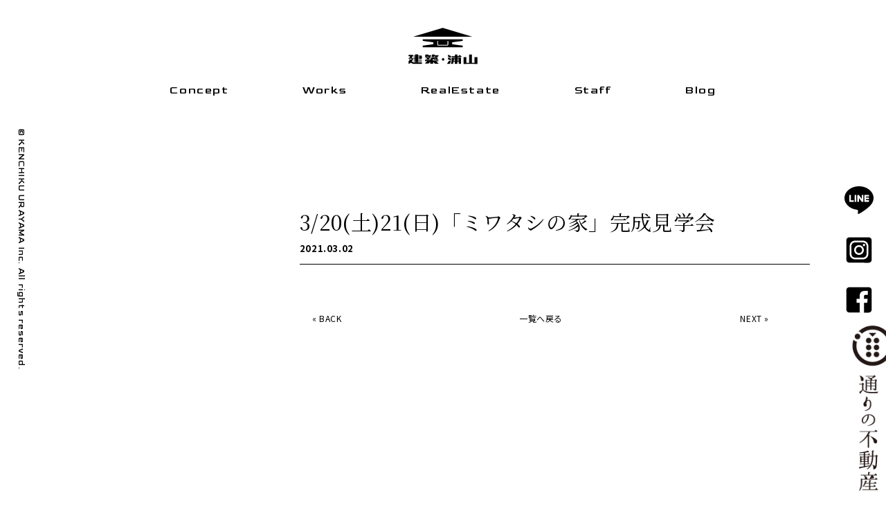

--- FILE ---
content_type: text/html; charset=UTF-8
request_url: https://kenchiku-urayama.jp/article/3-13%E5%9C%9F14%E6%97%A5%E3%80%8C%E3%81%8A%E3%81%8F%E3%80%87%E3%81%AE%E5%AE%B6%E3%80%8D%E5%AE%8C%E6%88%90%E8%A6%8B%E5%AD%A6%E4%BC%9A-2/
body_size: 15280
content:
<!DOCTYPE html>
<html lang="ja">
<head>

<!-- Google Tag Manager -->
<script>(function(w,d,s,l,i){w[l]=w[l]||[];w[l].push({'gtm.start':
new Date().getTime(),event:'gtm.js'});var f=d.getElementsByTagName(s)[0],
j=d.createElement(s),dl=l!='dataLayer'?'&l='+l:'';j.async=true;j.src=
'https://www.googletagmanager.com/gtm.js?id='+i+dl;f.parentNode.insertBefore(j,f);
})(window,document,'script','dataLayer','GTM-K3WWLPB');</script>
<!-- End Google Tag Manager -->

	<meta charset="UTF-8">
	<title>3/20(土)21(日)「ミワタシの家」完成見学会 | 栃木県足利市で創業86年、まちの工務店：建築・浦山栃木県足利市で創業86年、まちの工務店：建築・浦山</title>
  <meta name="viewport" content="width=device-width, initial-scale=1.0, minimal-ui">
  

		<!-- All in One SEO 4.9.3 - aioseo.com -->
	<meta name="robots" content="max-image-preview:large" />
	<link rel="canonical" href="https://kenchiku-urayama.jp/article/3-13%e5%9c%9f14%e6%97%a5%e3%80%8c%e3%81%8a%e3%81%8f%e3%80%87%e3%81%ae%e5%ae%b6%e3%80%8d%e5%ae%8c%e6%88%90%e8%a6%8b%e5%ad%a6%e4%bc%9a-2/" />
	<meta name="generator" content="All in One SEO (AIOSEO) 4.9.3" />
		<meta property="og:locale" content="ja_JP" />
		<meta property="og:site_name" content="栃木県足利市で創業86年、まちの工務店：建築・浦山 | 創業86年、栃木県足利市で三代続く「まちの工務店」。高気密・高断熱・全館空調の家など、住宅性能向上に注力した注文住宅、施工実績も多数。 デザイン・心地よさ・丈夫さを兼ね備え、暮らしに合せた“遊びごころ”のある住まい「あなたならではの家」をカタチにします。" />
		<meta property="og:type" content="article" />
		<meta property="og:title" content="3/20(土)21(日)「ミワタシの家」完成見学会 | 栃木県足利市で創業86年、まちの工務店：建築・浦山" />
		<meta property="og:url" content="https://kenchiku-urayama.jp/article/3-13%e5%9c%9f14%e6%97%a5%e3%80%8c%e3%81%8a%e3%81%8f%e3%80%87%e3%81%ae%e5%ae%b6%e3%80%8d%e5%ae%8c%e6%88%90%e8%a6%8b%e5%ad%a6%e4%bc%9a-2/" />
		<meta property="article:published_time" content="2021-03-02T00:52:54+00:00" />
		<meta property="article:modified_time" content="2021-03-02T00:52:54+00:00" />
		<meta property="article:publisher" content="https://www.facebook.com/kenchikuurayama/" />
		<meta name="twitter:card" content="summary" />
		<meta name="twitter:title" content="3/20(土)21(日)「ミワタシの家」完成見学会 | 栃木県足利市で創業86年、まちの工務店：建築・浦山" />
		<script type="application/ld+json" class="aioseo-schema">
			{"@context":"https:\/\/schema.org","@graph":[{"@type":"BreadcrumbList","@id":"https:\/\/kenchiku-urayama.jp\/article\/3-13%e5%9c%9f14%e6%97%a5%e3%80%8c%e3%81%8a%e3%81%8f%e3%80%87%e3%81%ae%e5%ae%b6%e3%80%8d%e5%ae%8c%e6%88%90%e8%a6%8b%e5%ad%a6%e4%bc%9a-2\/#breadcrumblist","itemListElement":[{"@type":"ListItem","@id":"https:\/\/kenchiku-urayama.jp#listItem","position":1,"name":"\u30db\u30fc\u30e0","item":"https:\/\/kenchiku-urayama.jp","nextItem":{"@type":"ListItem","@id":"https:\/\/kenchiku-urayama.jp\/article\/3-13%e5%9c%9f14%e6%97%a5%e3%80%8c%e3%81%8a%e3%81%8f%e3%80%87%e3%81%ae%e5%ae%b6%e3%80%8d%e5%ae%8c%e6%88%90%e8%a6%8b%e5%ad%a6%e4%bc%9a-2\/#listItem","name":"3\/20(\u571f)21(\u65e5)\u300c\u30df\u30ef\u30bf\u30b7\u306e\u5bb6\u300d\u5b8c\u6210\u898b\u5b66\u4f1a"}},{"@type":"ListItem","@id":"https:\/\/kenchiku-urayama.jp\/article\/3-13%e5%9c%9f14%e6%97%a5%e3%80%8c%e3%81%8a%e3%81%8f%e3%80%87%e3%81%ae%e5%ae%b6%e3%80%8d%e5%ae%8c%e6%88%90%e8%a6%8b%e5%ad%a6%e4%bc%9a-2\/#listItem","position":2,"name":"3\/20(\u571f)21(\u65e5)\u300c\u30df\u30ef\u30bf\u30b7\u306e\u5bb6\u300d\u5b8c\u6210\u898b\u5b66\u4f1a","previousItem":{"@type":"ListItem","@id":"https:\/\/kenchiku-urayama.jp#listItem","name":"\u30db\u30fc\u30e0"}}]},{"@type":"Organization","@id":"https:\/\/kenchiku-urayama.jp\/#organization","name":"\u682a\u5f0f\u4f1a\u793e \u5efa\u7bc9\u30fb\u6d66\u5c71","description":"\u5275\u696d86\u5e74\u3001\u6803\u6728\u770c\u8db3\u5229\u5e02\u3067\u4e09\u4ee3\u7d9a\u304f\u300c\u307e\u3061\u306e\u5de5\u52d9\u5e97\u300d\u3002\u9ad8\u6c17\u5bc6\u30fb\u9ad8\u65ad\u71b1\u30fb\u5168\u9928\u7a7a\u8abf\u306e\u5bb6\u306a\u3069\u3001\u4f4f\u5b85\u6027\u80fd\u5411\u4e0a\u306b\u6ce8\u529b\u3057\u305f\u6ce8\u6587\u4f4f\u5b85\u3001\u65bd\u5de5\u5b9f\u7e3e\u3082\u591a\u6570\u3002 \u30c7\u30b6\u30a4\u30f3\u30fb\u5fc3\u5730\u3088\u3055\u30fb\u4e08\u592b\u3055\u3092\u517c\u306d\u5099\u3048\u3001\u66ae\u3089\u3057\u306b\u5408\u305b\u305f\u201c\u904a\u3073\u3054\u3053\u308d\u201d\u306e\u3042\u308b\u4f4f\u307e\u3044\u300c\u3042\u306a\u305f\u306a\u3089\u3067\u306f\u306e\u5bb6\u300d\u3092\u30ab\u30bf\u30c1\u306b\u3057\u307e\u3059\u3002","url":"https:\/\/kenchiku-urayama.jp\/","telephone":"+81284724161","logo":{"@type":"ImageObject","url":"https:\/\/kenchiku-urayama.jp\/wp-content\/uploads\/favi-3.png","@id":"https:\/\/kenchiku-urayama.jp\/article\/3-13%e5%9c%9f14%e6%97%a5%e3%80%8c%e3%81%8a%e3%81%8f%e3%80%87%e3%81%ae%e5%ae%b6%e3%80%8d%e5%ae%8c%e6%88%90%e8%a6%8b%e5%ad%a6%e4%bc%9a-2\/#organizationLogo","width":512,"height":512},"image":{"@id":"https:\/\/kenchiku-urayama.jp\/article\/3-13%e5%9c%9f14%e6%97%a5%e3%80%8c%e3%81%8a%e3%81%8f%e3%80%87%e3%81%ae%e5%ae%b6%e3%80%8d%e5%ae%8c%e6%88%90%e8%a6%8b%e5%ad%a6%e4%bc%9a-2\/#organizationLogo"},"sameAs":["https:\/\/www.facebook.com\/kenchikuurayama\/","https:\/\/www.instagram.com\/kenchikuurayama\/","https:\/\/www.youtube.com\/channel\/UCm6orpNNjQdaqQgfD4AAWhQ\/featured"]},{"@type":"WebPage","@id":"https:\/\/kenchiku-urayama.jp\/article\/3-13%e5%9c%9f14%e6%97%a5%e3%80%8c%e3%81%8a%e3%81%8f%e3%80%87%e3%81%ae%e5%ae%b6%e3%80%8d%e5%ae%8c%e6%88%90%e8%a6%8b%e5%ad%a6%e4%bc%9a-2\/#webpage","url":"https:\/\/kenchiku-urayama.jp\/article\/3-13%e5%9c%9f14%e6%97%a5%e3%80%8c%e3%81%8a%e3%81%8f%e3%80%87%e3%81%ae%e5%ae%b6%e3%80%8d%e5%ae%8c%e6%88%90%e8%a6%8b%e5%ad%a6%e4%bc%9a-2\/","name":"3\/20(\u571f)21(\u65e5)\u300c\u30df\u30ef\u30bf\u30b7\u306e\u5bb6\u300d\u5b8c\u6210\u898b\u5b66\u4f1a | \u6803\u6728\u770c\u8db3\u5229\u5e02\u3067\u5275\u696d86\u5e74\u3001\u307e\u3061\u306e\u5de5\u52d9\u5e97\uff1a\u5efa\u7bc9\u30fb\u6d66\u5c71","inLanguage":"ja","isPartOf":{"@id":"https:\/\/kenchiku-urayama.jp\/#website"},"breadcrumb":{"@id":"https:\/\/kenchiku-urayama.jp\/article\/3-13%e5%9c%9f14%e6%97%a5%e3%80%8c%e3%81%8a%e3%81%8f%e3%80%87%e3%81%ae%e5%ae%b6%e3%80%8d%e5%ae%8c%e6%88%90%e8%a6%8b%e5%ad%a6%e4%bc%9a-2\/#breadcrumblist"},"datePublished":"2021-03-02T09:52:54+09:00","dateModified":"2021-03-02T09:52:54+09:00"},{"@type":"WebSite","@id":"https:\/\/kenchiku-urayama.jp\/#website","url":"https:\/\/kenchiku-urayama.jp\/","name":"\u6803\u6728\u770c\u8db3\u5229\u5e02\u3067\u5275\u696d83\u5e74\u3001\u307e\u3061\u306e\u5de5\u52d9\u5e97\uff1a\u5efa\u7bc9\u30fb\u6d66\u5c71","description":"\u5275\u696d86\u5e74\u3001\u6803\u6728\u770c\u8db3\u5229\u5e02\u3067\u4e09\u4ee3\u7d9a\u304f\u300c\u307e\u3061\u306e\u5de5\u52d9\u5e97\u300d\u3002\u9ad8\u6c17\u5bc6\u30fb\u9ad8\u65ad\u71b1\u30fb\u5168\u9928\u7a7a\u8abf\u306e\u5bb6\u306a\u3069\u3001\u4f4f\u5b85\u6027\u80fd\u5411\u4e0a\u306b\u6ce8\u529b\u3057\u305f\u6ce8\u6587\u4f4f\u5b85\u3001\u65bd\u5de5\u5b9f\u7e3e\u3082\u591a\u6570\u3002 \u30c7\u30b6\u30a4\u30f3\u30fb\u5fc3\u5730\u3088\u3055\u30fb\u4e08\u592b\u3055\u3092\u517c\u306d\u5099\u3048\u3001\u66ae\u3089\u3057\u306b\u5408\u305b\u305f\u201c\u904a\u3073\u3054\u3053\u308d\u201d\u306e\u3042\u308b\u4f4f\u307e\u3044\u300c\u3042\u306a\u305f\u306a\u3089\u3067\u306f\u306e\u5bb6\u300d\u3092\u30ab\u30bf\u30c1\u306b\u3057\u307e\u3059\u3002","inLanguage":"ja","publisher":{"@id":"https:\/\/kenchiku-urayama.jp\/#organization"}}]}
		</script>
		<!-- All in One SEO -->

<link rel='dns-prefetch' href='//cdnjs.cloudflare.com' />
<link rel="alternate" title="oEmbed (JSON)" type="application/json+oembed" href="https://kenchiku-urayama.jp/wp-json/oembed/1.0/embed?url=https%3A%2F%2Fkenchiku-urayama.jp%2Farticle%2F3-13%25e5%259c%259f14%25e6%2597%25a5%25e3%2580%258c%25e3%2581%258a%25e3%2581%258f%25e3%2580%2587%25e3%2581%25ae%25e5%25ae%25b6%25e3%2580%258d%25e5%25ae%258c%25e6%2588%2590%25e8%25a6%258b%25e5%25ad%25a6%25e4%25bc%259a-2%2F" />
<link rel="alternate" title="oEmbed (XML)" type="text/xml+oembed" href="https://kenchiku-urayama.jp/wp-json/oembed/1.0/embed?url=https%3A%2F%2Fkenchiku-urayama.jp%2Farticle%2F3-13%25e5%259c%259f14%25e6%2597%25a5%25e3%2580%258c%25e3%2581%258a%25e3%2581%258f%25e3%2580%2587%25e3%2581%25ae%25e5%25ae%25b6%25e3%2580%258d%25e5%25ae%258c%25e6%2588%2590%25e8%25a6%258b%25e5%25ad%25a6%25e4%25bc%259a-2%2F&#038;format=xml" />
<style id='wp-img-auto-sizes-contain-inline-css' type='text/css'>
img:is([sizes=auto i],[sizes^="auto," i]){contain-intrinsic-size:3000px 1500px}
/*# sourceURL=wp-img-auto-sizes-contain-inline-css */
</style>
<style id='wp-emoji-styles-inline-css' type='text/css'>

	img.wp-smiley, img.emoji {
		display: inline !important;
		border: none !important;
		box-shadow: none !important;
		height: 1em !important;
		width: 1em !important;
		margin: 0 0.07em !important;
		vertical-align: -0.1em !important;
		background: none !important;
		padding: 0 !important;
	}
/*# sourceURL=wp-emoji-styles-inline-css */
</style>
<style id='wp-block-library-inline-css' type='text/css'>
:root{--wp-block-synced-color:#7a00df;--wp-block-synced-color--rgb:122,0,223;--wp-bound-block-color:var(--wp-block-synced-color);--wp-editor-canvas-background:#ddd;--wp-admin-theme-color:#007cba;--wp-admin-theme-color--rgb:0,124,186;--wp-admin-theme-color-darker-10:#006ba1;--wp-admin-theme-color-darker-10--rgb:0,107,160.5;--wp-admin-theme-color-darker-20:#005a87;--wp-admin-theme-color-darker-20--rgb:0,90,135;--wp-admin-border-width-focus:2px}@media (min-resolution:192dpi){:root{--wp-admin-border-width-focus:1.5px}}.wp-element-button{cursor:pointer}:root .has-very-light-gray-background-color{background-color:#eee}:root .has-very-dark-gray-background-color{background-color:#313131}:root .has-very-light-gray-color{color:#eee}:root .has-very-dark-gray-color{color:#313131}:root .has-vivid-green-cyan-to-vivid-cyan-blue-gradient-background{background:linear-gradient(135deg,#00d084,#0693e3)}:root .has-purple-crush-gradient-background{background:linear-gradient(135deg,#34e2e4,#4721fb 50%,#ab1dfe)}:root .has-hazy-dawn-gradient-background{background:linear-gradient(135deg,#faaca8,#dad0ec)}:root .has-subdued-olive-gradient-background{background:linear-gradient(135deg,#fafae1,#67a671)}:root .has-atomic-cream-gradient-background{background:linear-gradient(135deg,#fdd79a,#004a59)}:root .has-nightshade-gradient-background{background:linear-gradient(135deg,#330968,#31cdcf)}:root .has-midnight-gradient-background{background:linear-gradient(135deg,#020381,#2874fc)}:root{--wp--preset--font-size--normal:16px;--wp--preset--font-size--huge:42px}.has-regular-font-size{font-size:1em}.has-larger-font-size{font-size:2.625em}.has-normal-font-size{font-size:var(--wp--preset--font-size--normal)}.has-huge-font-size{font-size:var(--wp--preset--font-size--huge)}.has-text-align-center{text-align:center}.has-text-align-left{text-align:left}.has-text-align-right{text-align:right}.has-fit-text{white-space:nowrap!important}#end-resizable-editor-section{display:none}.aligncenter{clear:both}.items-justified-left{justify-content:flex-start}.items-justified-center{justify-content:center}.items-justified-right{justify-content:flex-end}.items-justified-space-between{justify-content:space-between}.screen-reader-text{border:0;clip-path:inset(50%);height:1px;margin:-1px;overflow:hidden;padding:0;position:absolute;width:1px;word-wrap:normal!important}.screen-reader-text:focus{background-color:#ddd;clip-path:none;color:#444;display:block;font-size:1em;height:auto;left:5px;line-height:normal;padding:15px 23px 14px;text-decoration:none;top:5px;width:auto;z-index:100000}html :where(.has-border-color){border-style:solid}html :where([style*=border-top-color]){border-top-style:solid}html :where([style*=border-right-color]){border-right-style:solid}html :where([style*=border-bottom-color]){border-bottom-style:solid}html :where([style*=border-left-color]){border-left-style:solid}html :where([style*=border-width]){border-style:solid}html :where([style*=border-top-width]){border-top-style:solid}html :where([style*=border-right-width]){border-right-style:solid}html :where([style*=border-bottom-width]){border-bottom-style:solid}html :where([style*=border-left-width]){border-left-style:solid}html :where(img[class*=wp-image-]){height:auto;max-width:100%}:where(figure){margin:0 0 1em}html :where(.is-position-sticky){--wp-admin--admin-bar--position-offset:var(--wp-admin--admin-bar--height,0px)}@media screen and (max-width:600px){html :where(.is-position-sticky){--wp-admin--admin-bar--position-offset:0px}}

/*# sourceURL=wp-block-library-inline-css */
</style><style id='global-styles-inline-css' type='text/css'>
:root{--wp--preset--aspect-ratio--square: 1;--wp--preset--aspect-ratio--4-3: 4/3;--wp--preset--aspect-ratio--3-4: 3/4;--wp--preset--aspect-ratio--3-2: 3/2;--wp--preset--aspect-ratio--2-3: 2/3;--wp--preset--aspect-ratio--16-9: 16/9;--wp--preset--aspect-ratio--9-16: 9/16;--wp--preset--color--black: #000000;--wp--preset--color--cyan-bluish-gray: #abb8c3;--wp--preset--color--white: #ffffff;--wp--preset--color--pale-pink: #f78da7;--wp--preset--color--vivid-red: #cf2e2e;--wp--preset--color--luminous-vivid-orange: #ff6900;--wp--preset--color--luminous-vivid-amber: #fcb900;--wp--preset--color--light-green-cyan: #7bdcb5;--wp--preset--color--vivid-green-cyan: #00d084;--wp--preset--color--pale-cyan-blue: #8ed1fc;--wp--preset--color--vivid-cyan-blue: #0693e3;--wp--preset--color--vivid-purple: #9b51e0;--wp--preset--gradient--vivid-cyan-blue-to-vivid-purple: linear-gradient(135deg,rgb(6,147,227) 0%,rgb(155,81,224) 100%);--wp--preset--gradient--light-green-cyan-to-vivid-green-cyan: linear-gradient(135deg,rgb(122,220,180) 0%,rgb(0,208,130) 100%);--wp--preset--gradient--luminous-vivid-amber-to-luminous-vivid-orange: linear-gradient(135deg,rgb(252,185,0) 0%,rgb(255,105,0) 100%);--wp--preset--gradient--luminous-vivid-orange-to-vivid-red: linear-gradient(135deg,rgb(255,105,0) 0%,rgb(207,46,46) 100%);--wp--preset--gradient--very-light-gray-to-cyan-bluish-gray: linear-gradient(135deg,rgb(238,238,238) 0%,rgb(169,184,195) 100%);--wp--preset--gradient--cool-to-warm-spectrum: linear-gradient(135deg,rgb(74,234,220) 0%,rgb(151,120,209) 20%,rgb(207,42,186) 40%,rgb(238,44,130) 60%,rgb(251,105,98) 80%,rgb(254,248,76) 100%);--wp--preset--gradient--blush-light-purple: linear-gradient(135deg,rgb(255,206,236) 0%,rgb(152,150,240) 100%);--wp--preset--gradient--blush-bordeaux: linear-gradient(135deg,rgb(254,205,165) 0%,rgb(254,45,45) 50%,rgb(107,0,62) 100%);--wp--preset--gradient--luminous-dusk: linear-gradient(135deg,rgb(255,203,112) 0%,rgb(199,81,192) 50%,rgb(65,88,208) 100%);--wp--preset--gradient--pale-ocean: linear-gradient(135deg,rgb(255,245,203) 0%,rgb(182,227,212) 50%,rgb(51,167,181) 100%);--wp--preset--gradient--electric-grass: linear-gradient(135deg,rgb(202,248,128) 0%,rgb(113,206,126) 100%);--wp--preset--gradient--midnight: linear-gradient(135deg,rgb(2,3,129) 0%,rgb(40,116,252) 100%);--wp--preset--font-size--small: 13px;--wp--preset--font-size--medium: 20px;--wp--preset--font-size--large: 36px;--wp--preset--font-size--x-large: 42px;--wp--preset--spacing--20: 0.44rem;--wp--preset--spacing--30: 0.67rem;--wp--preset--spacing--40: 1rem;--wp--preset--spacing--50: 1.5rem;--wp--preset--spacing--60: 2.25rem;--wp--preset--spacing--70: 3.38rem;--wp--preset--spacing--80: 5.06rem;--wp--preset--shadow--natural: 6px 6px 9px rgba(0, 0, 0, 0.2);--wp--preset--shadow--deep: 12px 12px 50px rgba(0, 0, 0, 0.4);--wp--preset--shadow--sharp: 6px 6px 0px rgba(0, 0, 0, 0.2);--wp--preset--shadow--outlined: 6px 6px 0px -3px rgb(255, 255, 255), 6px 6px rgb(0, 0, 0);--wp--preset--shadow--crisp: 6px 6px 0px rgb(0, 0, 0);}:where(.is-layout-flex){gap: 0.5em;}:where(.is-layout-grid){gap: 0.5em;}body .is-layout-flex{display: flex;}.is-layout-flex{flex-wrap: wrap;align-items: center;}.is-layout-flex > :is(*, div){margin: 0;}body .is-layout-grid{display: grid;}.is-layout-grid > :is(*, div){margin: 0;}:where(.wp-block-columns.is-layout-flex){gap: 2em;}:where(.wp-block-columns.is-layout-grid){gap: 2em;}:where(.wp-block-post-template.is-layout-flex){gap: 1.25em;}:where(.wp-block-post-template.is-layout-grid){gap: 1.25em;}.has-black-color{color: var(--wp--preset--color--black) !important;}.has-cyan-bluish-gray-color{color: var(--wp--preset--color--cyan-bluish-gray) !important;}.has-white-color{color: var(--wp--preset--color--white) !important;}.has-pale-pink-color{color: var(--wp--preset--color--pale-pink) !important;}.has-vivid-red-color{color: var(--wp--preset--color--vivid-red) !important;}.has-luminous-vivid-orange-color{color: var(--wp--preset--color--luminous-vivid-orange) !important;}.has-luminous-vivid-amber-color{color: var(--wp--preset--color--luminous-vivid-amber) !important;}.has-light-green-cyan-color{color: var(--wp--preset--color--light-green-cyan) !important;}.has-vivid-green-cyan-color{color: var(--wp--preset--color--vivid-green-cyan) !important;}.has-pale-cyan-blue-color{color: var(--wp--preset--color--pale-cyan-blue) !important;}.has-vivid-cyan-blue-color{color: var(--wp--preset--color--vivid-cyan-blue) !important;}.has-vivid-purple-color{color: var(--wp--preset--color--vivid-purple) !important;}.has-black-background-color{background-color: var(--wp--preset--color--black) !important;}.has-cyan-bluish-gray-background-color{background-color: var(--wp--preset--color--cyan-bluish-gray) !important;}.has-white-background-color{background-color: var(--wp--preset--color--white) !important;}.has-pale-pink-background-color{background-color: var(--wp--preset--color--pale-pink) !important;}.has-vivid-red-background-color{background-color: var(--wp--preset--color--vivid-red) !important;}.has-luminous-vivid-orange-background-color{background-color: var(--wp--preset--color--luminous-vivid-orange) !important;}.has-luminous-vivid-amber-background-color{background-color: var(--wp--preset--color--luminous-vivid-amber) !important;}.has-light-green-cyan-background-color{background-color: var(--wp--preset--color--light-green-cyan) !important;}.has-vivid-green-cyan-background-color{background-color: var(--wp--preset--color--vivid-green-cyan) !important;}.has-pale-cyan-blue-background-color{background-color: var(--wp--preset--color--pale-cyan-blue) !important;}.has-vivid-cyan-blue-background-color{background-color: var(--wp--preset--color--vivid-cyan-blue) !important;}.has-vivid-purple-background-color{background-color: var(--wp--preset--color--vivid-purple) !important;}.has-black-border-color{border-color: var(--wp--preset--color--black) !important;}.has-cyan-bluish-gray-border-color{border-color: var(--wp--preset--color--cyan-bluish-gray) !important;}.has-white-border-color{border-color: var(--wp--preset--color--white) !important;}.has-pale-pink-border-color{border-color: var(--wp--preset--color--pale-pink) !important;}.has-vivid-red-border-color{border-color: var(--wp--preset--color--vivid-red) !important;}.has-luminous-vivid-orange-border-color{border-color: var(--wp--preset--color--luminous-vivid-orange) !important;}.has-luminous-vivid-amber-border-color{border-color: var(--wp--preset--color--luminous-vivid-amber) !important;}.has-light-green-cyan-border-color{border-color: var(--wp--preset--color--light-green-cyan) !important;}.has-vivid-green-cyan-border-color{border-color: var(--wp--preset--color--vivid-green-cyan) !important;}.has-pale-cyan-blue-border-color{border-color: var(--wp--preset--color--pale-cyan-blue) !important;}.has-vivid-cyan-blue-border-color{border-color: var(--wp--preset--color--vivid-cyan-blue) !important;}.has-vivid-purple-border-color{border-color: var(--wp--preset--color--vivid-purple) !important;}.has-vivid-cyan-blue-to-vivid-purple-gradient-background{background: var(--wp--preset--gradient--vivid-cyan-blue-to-vivid-purple) !important;}.has-light-green-cyan-to-vivid-green-cyan-gradient-background{background: var(--wp--preset--gradient--light-green-cyan-to-vivid-green-cyan) !important;}.has-luminous-vivid-amber-to-luminous-vivid-orange-gradient-background{background: var(--wp--preset--gradient--luminous-vivid-amber-to-luminous-vivid-orange) !important;}.has-luminous-vivid-orange-to-vivid-red-gradient-background{background: var(--wp--preset--gradient--luminous-vivid-orange-to-vivid-red) !important;}.has-very-light-gray-to-cyan-bluish-gray-gradient-background{background: var(--wp--preset--gradient--very-light-gray-to-cyan-bluish-gray) !important;}.has-cool-to-warm-spectrum-gradient-background{background: var(--wp--preset--gradient--cool-to-warm-spectrum) !important;}.has-blush-light-purple-gradient-background{background: var(--wp--preset--gradient--blush-light-purple) !important;}.has-blush-bordeaux-gradient-background{background: var(--wp--preset--gradient--blush-bordeaux) !important;}.has-luminous-dusk-gradient-background{background: var(--wp--preset--gradient--luminous-dusk) !important;}.has-pale-ocean-gradient-background{background: var(--wp--preset--gradient--pale-ocean) !important;}.has-electric-grass-gradient-background{background: var(--wp--preset--gradient--electric-grass) !important;}.has-midnight-gradient-background{background: var(--wp--preset--gradient--midnight) !important;}.has-small-font-size{font-size: var(--wp--preset--font-size--small) !important;}.has-medium-font-size{font-size: var(--wp--preset--font-size--medium) !important;}.has-large-font-size{font-size: var(--wp--preset--font-size--large) !important;}.has-x-large-font-size{font-size: var(--wp--preset--font-size--x-large) !important;}
/*# sourceURL=global-styles-inline-css */
</style>

<style id='classic-theme-styles-inline-css' type='text/css'>
/*! This file is auto-generated */
.wp-block-button__link{color:#fff;background-color:#32373c;border-radius:9999px;box-shadow:none;text-decoration:none;padding:calc(.667em + 2px) calc(1.333em + 2px);font-size:1.125em}.wp-block-file__button{background:#32373c;color:#fff;text-decoration:none}
/*# sourceURL=/wp-includes/css/classic-themes.min.css */
</style>
<link rel='stylesheet' id='contact-form-7-css' href='https://kenchiku-urayama.jp/wp-content/plugins/contact-form-7/includes/css/styles.css?ver=6.1.4' type='text/css' media='all' />
<link rel='stylesheet' id='wpcf7-redirect-script-frontend-css' href='https://kenchiku-urayama.jp/wp-content/plugins/wpcf7-redirect/build/assets/frontend-script.css?ver=2c532d7e2be36f6af233' type='text/css' media='all' />
<link rel='stylesheet' id='arkhe-blocks-front-css' href='https://kenchiku-urayama.jp/wp-content/plugins/arkhe-blocks/dist/css/front.css?ver=2.27.1' type='text/css' media='all' />
<style id='arkhe-blocks-front-inline-css' type='text/css'>
body{--arkb-marker-color:#ffdc40;--arkb-marker-start:1em;--arkb-marker-style:linear-gradient(transparent var(--arkb-marker-start), var(--arkb-marker-color) 0)}
/*# sourceURL=arkhe-blocks-front-inline-css */
</style>
<link rel='stylesheet' id='bxslider-css' href='//cdnjs.cloudflare.com/ajax/libs/bxslider/4.2.15/jquery.bxslider.min.css' type='text/css' media='all' />
<link rel='stylesheet' id='slick-css' href='//cdnjs.cloudflare.com/ajax/libs/slick-carousel/1.9.0/slick.min.css' type='text/css' media='all' />
<link rel='stylesheet' id='slicktheme-css' href='//cdnjs.cloudflare.com/ajax/libs/slick-carousel/1.9.0/slick-theme.min.css' type='text/css' media='all' />
<link rel='stylesheet' id='style-css' href='https://kenchiku-urayama.jp/wp-content/themes/urayama2025_02/css/style.css?ver=1.2.1' type='text/css' media='all' />
<link rel='stylesheet' id='fancybox-css' href='https://kenchiku-urayama.jp/wp-content/plugins/easy-fancybox/fancybox/1.5.4/jquery.fancybox.min.css?ver=6.9' type='text/css' media='screen' />
<link rel='stylesheet' id='wp-pagenavi-css' href='https://kenchiku-urayama.jp/wp-content/plugins/wp-pagenavi/pagenavi-css.css?ver=2.70' type='text/css' media='all' />
<link rel='stylesheet' id='mts_simple_booking_front_css-css' href='https://kenchiku-urayama.jp/wp-content/plugins/mts-simple-booking-c/css/mtssb-front.css?ver=6.9' type='text/css' media='all' />
<link rel='stylesheet' id='dashicons-css' href='https://kenchiku-urayama.jp/wp-includes/css/dashicons.min.css?ver=6.9' type='text/css' media='all' />
<script type="text/javascript" src="https://kenchiku-urayama.jp/wp-includes/js/jquery/jquery.min.js?ver=3.7.1" id="jquery-core-js"></script>
<script type="text/javascript" src="https://kenchiku-urayama.jp/wp-includes/js/jquery/jquery-migrate.min.js?ver=3.4.1" id="jquery-migrate-js"></script>
<link rel="https://api.w.org/" href="https://kenchiku-urayama.jp/wp-json/" /><link rel="EditURI" type="application/rsd+xml" title="RSD" href="https://kenchiku-urayama.jp/xmlrpc.php?rsd" />
<meta name="generator" content="WordPress 6.9" />
<link rel='shortlink' href='https://kenchiku-urayama.jp/?p=3486' />
<noscript><style>.lazyload[data-src]{display:none !important;}</style></noscript><style>.lazyload{background-image:none !important;}.lazyload:before{background-image:none !important;}</style><link rel="icon" href="https://kenchiku-urayama.jp/wp-content/uploads/cropped-favi01-32x32.png" sizes="32x32" />
<link rel="icon" href="https://kenchiku-urayama.jp/wp-content/uploads/cropped-favi01-192x192.png" sizes="192x192" />
<link rel="apple-touch-icon" href="https://kenchiku-urayama.jp/wp-content/uploads/cropped-favi01-180x180.png" />
<meta name="msapplication-TileImage" content="https://kenchiku-urayama.jp/wp-content/uploads/cropped-favi01-270x270.png" />
</head>
<body class="wp-singular mtssb_article-template-default single single-mtssb_article postid-3486 wp-theme-urayama2025_02">

<!-- Google Tag Manager (noscript) -->
<noscript><iframe src="https://www.googletagmanager.com/ns.html?id=GTM-K3WWLPB"
height="0" width="0" style="display:none;visibility:hidden"></iframe></noscript>
<!-- End Google Tag Manager (noscript) -->

  <span id="curtain">
  </span>


<header>
  <h1>
		<a href="https://kenchiku-urayama.jp/">
      <img src="[data-uri]" alt="建築浦山" data-src="https://kenchiku-urayama.jp/wp-content/themes/urayama2025_02/images/common/logo.svg" decoding="async" class="lazyload"><noscript><img src="https://kenchiku-urayama.jp/wp-content/themes/urayama2025_02/images/common/logo.svg" alt="建築浦山" data-eio="l"></noscript>
		</a>
	</h1>

  <nav id="g_nav">
  <ul>
    <li>
      <a href="https://kenchiku-urayama.jp/concept">Concept</a>
    </li>

    <li>
      <a href="https://kenchiku-urayama.jp/works">Works</a>
    </li>

    <li>
      <a href="https://kenchiku-urayama.jp/estate">RealEstate</a>
    </li>
    
    <li>
      <a href="https://kenchiku-urayama.jp/staff">Staff</a>
    </li>

    <li>
      <a href="https://kenchiku-urayama.jp/blog">Blog</a>
    </li>
  </ul>
</nav>
  <div id="menu">
    <div class="menu-trigger" href="">
      <span></span>
      <span></span>
      <span></span>
    </div>
  </div>
  <!-- ハンバーガーメニューOPEN -->
  <nav id="hamburger_menu">
  <ul>
    <li>
      <a href="https://kenchiku-urayama.jp/concept">Concept</a>
    </li>

    <li>
      <a href="https://kenchiku-urayama.jp/works">Works</h3></a>
    </li>

    <li>
      <a href="https://kenchiku-urayama.jp/estate">RealEstate</a>
    </li>
  
    <li>
      <a href="https://kenchiku-urayama.jp/staff">Staff</a>
    </li>

    <li>
      <a href="https://kenchiku-urayama.jp/blog">Blog</a>
    </li>

    <li>
      <a href="https://kenchiku-urayama.jp/event">Event</a>
    </li>

    <li>
      <a href="https://www.torino-fudousan.jp/" target=_blank>
      <img src="[data-uri]" alt="" data-src="https://kenchiku-urayama.jp/wp-content/themes/urayama2025_02/images/common/torino-fudousan_yoko.png" decoding="async" class="lazyload" data-eio-rwidth="1417" data-eio-rheight="247"><noscript><img src="https://kenchiku-urayama.jp/wp-content/themes/urayama2025_02/images/common/torino-fudousan_yoko.png" alt="" data-eio="l"></noscript>
      </a>
    </li>

  </ul>
</nav>
  <div class="overlay"></div>

</header>


<p class="left_bar">&copy; KENCHIKU URAYAMA  Inc. All rights reserved.</p>

<div class="right_bar">
  <ul> 
    <li>
      <a href="https://page.line.me/rti3295u" target="_blank">
        <svg version="1.1" id="line" xmlns="http://www.w3.org/2000/svg" xmlns:xlink="http://www.w3.org/1999/xlink" x="0px"
          y="0px" width="42px" height="42px" viewBox="0 0 42 42" style="enable-background:new 0 0 42 42;" xml:space="preserve">
        <path d="M21,1C9.4,1,0,8.6,0,18c0,8.4,7.5,15.5,17.6,16.8c0.7,0.1,1.6,0.5,1.9,1c0.2,0.5,0.1,1.4,0.1,1.9c0,0-0.2,1.5-0.3,1.8
          c-0.1,0.5-0.4,2.1,1.8,1.1c2.2-0.9,12.1-7.1,16.5-12.2C40.5,25.2,42,21.8,42,18C42,8.6,32.6,1,21,1z M13.6,23c0,0.2-0.2,0.4-0.4,0.4
          H7.3c-0.1,0-0.2,0-0.3-0.1c-0.1-0.1-0.1-0.2-0.1-0.3v-9.1c0-0.2,0.2-0.4,0.4-0.4h1.5c0.2,0,0.4,0.2,0.4,0.4v7.3h4
          c0.2,0,0.4,0.2,0.4,0.3V23z M17.1,23.1c0,0.2-0.2,0.4-0.4,0.4h-1.5c-0.2,0-0.4-0.2-0.4-0.4v-9.2c0-0.2,0.2-0.4,0.4-0.4h1.5
          c0.3,0,0.4,0.2,0.4,0.4V23.1z M27.2,14v9.2c0,0.2-0.2,0.4-0.4,0.4h-1.5h-0.1l-0.1-0.1l-4.2-5.7v5.4c0,0.2-0.2,0.4-0.4,0.4H19
          c-0.2,0-0.4-0.2-0.4-0.4V14c0-0.2,0.2-0.4,0.4-0.4h1.8l4.2,5.7v-5.4c0-0.2,0.2-0.4,0.4-0.4h1.5C27.1,13.5,27.3,13.7,27.2,14z
          M35.4,15.4c0,0.2-0.2,0.4-0.4,0.4h-4v1.5h4c0.2,0,0.4,0.2,0.4,0.4v1.5c0,0.2-0.2,0.4-0.4,0.4h-4v1.5h4c0.2,0,0.4,0.2,0.4,0.4V23
          c0,0.2-0.2,0.4-0.4,0.4h-5.9c-0.1,0-0.2,0-0.3-0.1c-0.1-0.1-0.1-0.2-0.1-0.3v-9.1c0-0.1,0-0.2,0.1-0.3c0.1-0.1,0.2-0.1,0.3-0.1H35
          c0.2,0,0.4,0.2,0.4,0.4V15.4z"/>
        </svg>
      </a>
    </li>
    <li>
      <a href="https://www.instagram.com/kenchikuurayama/" target="_blank">
        <svg version="1.1" id="insta" xmlns="http://www.w3.org/2000/svg" xmlns:xlink="http://www.w3.org/1999/xlink" x="0px" y="0px"
          width="42px" height="42px" viewBox="0 0 42 42" style="enable-background:new 0 0 42 42;" xml:space="preserve">
        <g>
          <circle cx="21" cy="21" r="4.5"/>
          <path d="M26.6,10H15.4c-3,0-5.4,2.4-5.4,5.4v11.2c0,3,2.4,5.4,5.4,5.4h11.2c3,0,5.4-2.4,5.4-5.4V15.4C32,12.4,29.6,10,26.6,10z
            M21,28c-3.9,0-7-3.1-7-7s3.1-7,7-7s7,3.1,7,7S24.9,28,21,28z M28.2,15.5c-0.9,0-1.7-0.8-1.7-1.7c0-0.9,0.8-1.7,1.7-1.7
            c1,0,1.7,0.8,1.7,1.7C29.9,14.7,29.1,15.5,28.2,15.5z"/>
          <path d="M35,2.7H7C4.6,2.7,2.7,4.6,2.7,7v28c0,2.4,1.9,4.3,4.3,4.3l28,0.1c2.4,0,4.3-1.9,4.3-4.3V7C39.3,4.6,37.4,2.7,35,2.7z
            M34.5,26.6c0,4.4-3.5,7.9-7.9,7.9H15.4c-4.4,0-7.9-3.5-7.9-7.9V15.4c0-4.4,3.5-7.9,7.9-7.9h11.2c4.4,0,7.9,3.5,7.9,7.9V26.6z"/>
        </g>
        </svg>
      </a>
    </li>
    <li>
      <a href="https://ja-jp.facebook.com/pages/category/Architectural-Designer/%E5%BB%BA%E7%AF%89%E6%B5%A6%E5%B1%B1-1406818202921178/" target="_blank">
        <svg version="1.1" id="face" xmlns="http://www.w3.org/2000/svg" xmlns:xlink="http://www.w3.org/1999/xlink" x="0px" y="0px"
          width="42px" height="42px" viewBox="0 0 42 42" style="enable-background:new 0 0 42 42;" xml:space="preserve">
        <path d="M35,2.7H7C4.6,2.7,2.7,4.6,2.7,7v28c0,2.4,1.9,4.3,4.3,4.3h15v-14h-4.4v-5.7H22v-4.1c0-4.7,2.3-7.4,7.5-7.4h4.3v5.7h-3.3
          c-2,0-2.2,0.8-2.2,2.3v3.5h5.2l-0.7,5.7h-4.5v14.1H35c2.4,0,4.3-1.9,4.3-4.3V7C39.3,4.6,37.4,2.7,35,2.7z"/>
        </svg>
      </a>
    </li>
  </ul> 
</div>


<div class="torino_fudousan">
  <a href="https://www.torino-fudousan.jp/" target=_blank>
  <img src="[data-uri]" alt="通りの不動産" data-src="https://kenchiku-urayama.jp/wp-content/themes/urayama2025_02/images/common/torino-fudousan.png" decoding="async" class="lazyload" data-eio-rwidth="138" data-eio-rheight="600"><noscript><img src="https://kenchiku-urayama.jp/wp-content/themes/urayama2025_02/images/common/torino-fudousan.png" alt="通りの不動産" data-eio="l"></noscript>
  </a>
</div>

<main class="fullWrap sigleTTLarea" id="main">
  <div class="Inner">

    <section>
      <h2 class="GoldmanTTL">
              </h2>
    </section>

  </div>
</main>


<main class="fullWrapFlex">

  <aside>
      </aside>


  <article>

    
    <div class="single_postTTL">
      <h3>3/20(土)21(日)「ミワタシの家」完成見学会</h3>
      <time>
        2021.03.02      </time>

          </div>


    
    <div class="textarea">
      
          </div>

    <!-- 360度写真 -->
    
    <!-- ギャラリー -->
    
    

    <!-- ページナビ -->
    <div class="wp-pagenavi-single">
      <div class="back">
        « <a href="https://kenchiku-urayama.jp/article/3-13%e5%9c%9f14%e6%97%a5%e3%80%8c%e3%81%8a%e3%81%8f%e3%80%87%e3%81%ae%e5%ae%b6%e3%80%8d%e5%ae%8c%e6%88%90%e8%a6%8b%e5%ad%a6%e4%bc%9a/" rel="prev">BACK</a>      </div>
      <div class="list">
                  <a href="">一覧へ戻る</a>
              </div>
      <div class="next">
        <a href="https://kenchiku-urayama.jp/article/4-17%e5%9c%9f18%e6%97%a5%e3%80%8c%e5%bd%a9%e5%85%ac%e3%81%ae%e3%81%84%e3%81%88%e3%80%8d%e5%ae%8c%e6%88%90%e8%a6%8b%e5%ad%a6%e4%bc%9a/" rel="next">NEXT</a> »      </div>
    </div>

<!--         <div class="wp-pagenavi-single">
      <div class="back">
        « <a href="https://kenchiku-urayama.jp/article/3-13%e5%9c%9f14%e6%97%a5%e3%80%8c%e3%81%8a%e3%81%8f%e3%80%87%e3%81%ae%e5%ae%b6%e3%80%8d%e5%ae%8c%e6%88%90%e8%a6%8b%e5%ad%a6%e4%bc%9a/" rel="prev">BACK</a>      </div>
      <div class="list">
        <a href="<br />
<b>Warning</b>:  Undefined variable $num in <b>/home/urayama130/kenchiku-urayama.jp/public_html/wp-content/themes/urayama2025_02/single.php</b> on line <b>185</b><br />
https://kenchiku-urayama.jp">一覧に戻る</a>
      </div>
      <div class="next">
        <a href="https://kenchiku-urayama.jp/article/4-17%e5%9c%9f18%e6%97%a5%e3%80%8c%e5%bd%a9%e5%85%ac%e3%81%ae%e3%81%84%e3%81%88%e3%80%8d%e5%ae%8c%e6%88%90%e8%a6%8b%e5%ad%a6%e4%bc%9a/" rel="next">NEXT</a> »      </div>
    </div> -->

  </article>

</main>
<!-- パンくず-トップページ以外 -->
	<div id="pan_wrap">
		<div class="breadcrumbs" typeof="BreadcrumbList" vocab="http://schema.org/">
			<span property="itemListElement" typeof="ListItem"><a property="item" typeof="WebPage" title="Go to 栃木県足利市で創業86年、まちの工務店：建築・浦山." href="https://kenchiku-urayama.jp" class="home" ><span property="name">栃木県足利市で創業86年、まちの工務店：建築・浦山</span></a><meta property="position" content="1"></span> &gt; <span class="post post-mtssb_article current-item">3/20(土)21(日)「ミワタシの家」完成見学会</span>		</div>
	</div>

<footer class="fullWrap" id="foot">
	<div class="Inner">
		
<div class="wpcf7 no-js" id="wpcf7-f1948-o1" lang="en-US" dir="ltr" data-wpcf7-id="1948">
<div class="screen-reader-response"><p role="status" aria-live="polite" aria-atomic="true"></p> <ul></ul></div>
<form action="/article/3-13%E5%9C%9F14%E6%97%A5%E3%80%8C%E3%81%8A%E3%81%8F%E3%80%87%E3%81%AE%E5%AE%B6%E3%80%8D%E5%AE%8C%E6%88%90%E8%A6%8B%E5%AD%A6%E4%BC%9A-2/#wpcf7-f1948-o1" method="post" class="wpcf7-form init" aria-label="Contact form" novalidate="novalidate" data-status="init">
<fieldset class="hidden-fields-container"><input type="hidden" name="_wpcf7" value="1948" /><input type="hidden" name="_wpcf7_version" value="6.1.4" /><input type="hidden" name="_wpcf7_locale" value="en_US" /><input type="hidden" name="_wpcf7_unit_tag" value="wpcf7-f1948-o1" /><input type="hidden" name="_wpcf7_container_post" value="0" /><input type="hidden" name="_wpcf7_posted_data_hash" value="" /><input type="hidden" name="_wpcf7_recaptcha_response" value="" />
</fieldset>
<div class="wpcf7-response-output" aria-hidden="true"></div>
<div id="contact">
	<div class="col">
		<p class="contactTTL">資料請求・お問い合わせ
		</p>
		<p class="txt">弊社へのメッセージ、お問い合わせは、以下の専用フォームをご利用ください。<br />
ご入力していただいた個人情報（お名前／メールアドレス／電話番号／ご住所）は、法令の定める場合を除き、お客様の許可なく利用目的（お問い合わせ、及びメッセージへのご返答）以外の使用及び、第三者へ開示をすることはございません。
		</p>
	</div>
	<div class="col">
		<dl>
			<dt>
				<p>件名
				</p>
			</dt>
			<dd>
				<p><span class="wpcf7-form-control-wrap" data-name="subject"><input size="40" maxlength="400" class="wpcf7-form-control wpcf7-text" aria-invalid="false" value="" type="text" name="subject" /></span>
				</p>
			</dd>
			<dt>
				<p>お名前
				</p>
			</dt>
			<dd>
				<p><span class="wpcf7-form-control-wrap" data-name="namae"><input size="40" maxlength="400" class="wpcf7-form-control wpcf7-text wpcf7-validates-as-required" aria-required="true" aria-invalid="false" value="" type="text" name="namae" /></span>
				</p>
			</dd>
			<dt>
				<p>メールアドレス
				</p>
			</dt>
			<dd>
				<p><span class="wpcf7-form-control-wrap" data-name="email"><input size="40" maxlength="400" class="wpcf7-form-control wpcf7-email wpcf7-validates-as-required wpcf7-text wpcf7-validates-as-email" aria-required="true" aria-invalid="false" value="" type="email" name="email" /></span>
				</p>
			</dd>
			<dt>
				<p>電話番号
				</p>
			</dt>
			<dd>
				<p><span class="wpcf7-form-control-wrap" data-name="tel"><input size="40" maxlength="400" class="wpcf7-form-control wpcf7-text" aria-invalid="false" value="" type="text" name="tel" /></span>
				</p>
			</dd>
			<dt>
				<p>ご住所
				</p>
			</dt>
			<dd>
				<p><span class="wpcf7-form-control-wrap" data-name="address"><input size="40" maxlength="400" class="wpcf7-form-control wpcf7-text" aria-invalid="false" value="" type="text" name="address" /></span>
				</p>
			</dd>
		</dl>
	</div>
	<div class="col">
		<dl>
			<dt>
				<p>メッセージ
				</p>
			</dt>
			<dd>
				<p><span class="wpcf7-form-control-wrap" data-name="message"><textarea cols="40" rows="8" maxlength="2000" class="wpcf7-form-control wpcf7-textarea" aria-invalid="false" name="message"></textarea></span>
				</p>
			</dd>
			<dt>
				<p><span class="wpcf7-form-control-wrap" data-name="acceptance-281"><span class="wpcf7-form-control wpcf7-acceptance"><span class="wpcf7-list-item"><label><input type="checkbox" name="acceptance-281" value="1" aria-invalid="false" /><span class="wpcf7-list-item-label"><a href="https://kenchiku-urayama.jp/policy/"><u>プライバシーポリシー</u></a>の内容を確認し、同意する。</span></label></span></span></span>
				</p>
			</dt>
			<dd>
				<ul class="form_send">
					<li>
						<p><input type="reset" />
						</p>
					</li>
					<li>
						<p><input class="wpcf7-form-control wpcf7-submit has-spinner" type="submit" value="送信する" />
						</p>
					</li>
				</ul>
				<p>このサイトはreCAPTCHAによって保護されており、Googleの<a href="https://policies.google.com/privacy">プライバシーポリシー</a>と<a href="https://policies.google.com/terms">利用規約</a>が適用されます。
				</p>
			</dd>
		</dl>
	</div>
</div>
</form>
</div>
	</div><!-- .Inner -->

	<div class="footLINE">
		<hr>
		<div id="pageTop"><a href="#">▲</a></div>
	</div>

	<div class="Inner">
		<div id="foot_add">
			<dl>
				<dt><img src="[data-uri]" alt="建築浦山" data-src="https://kenchiku-urayama.jp/wp-content/themes/urayama2025_02/images/common/logo_yoko.svg" decoding="async" class="lazyload"><noscript><img src="https://kenchiku-urayama.jp/wp-content/themes/urayama2025_02/images/common/logo_yoko.svg" alt="建築浦山" data-eio="l"></noscript></dt>
				<dd>一級建築施工管理技士：建設大臣 第 99351743号</dd>
				<dd>建設業許可：知事（般-6）第24466号</dd>
			</dl>

			<dl class="sekkei">
				<dt>浦山設計／意匠分室・構造分室</dt>
				<dd>一級建築士事務所：栃木県知事登録 Aロ第3441号</dd>
				<dd>一級建築士：建設大臣 第 280965号</dd>
			</dl>
			
			<dl>
				<dt>
					<a href="https://www.torino-fudousan.jp/" target=_blank>
					<img src="[data-uri]" alt="" data-src="https://kenchiku-urayama.jp/wp-content/themes/urayama2025_02/images/common/torino-fudousan_yoko_k.png" decoding="async" class="lazyload" data-eio-rwidth="1417" data-eio-rheight="247"><noscript><img src="https://kenchiku-urayama.jp/wp-content/themes/urayama2025_02/images/common/torino-fudousan_yoko_k.png" alt="" data-eio="l"></noscript>
					</a>
				</dt>
				<dd>宅地建物取引業：知事（2）第5186号</dd>
			</dl>

			<dl class="a-siyo">
				<dt>
					<a href="https://a-siyo.kenchiku-urayama.jp/" target=_blank>
					<img src="[data-uri]" alt="" data-src="https://kenchiku-urayama.jp/wp-content/themes/urayama2025_02/images/common/a-shiyo.svg" decoding="async" class="lazyload"><noscript><img src="https://kenchiku-urayama.jp/wp-content/themes/urayama2025_02/images/common/a-shiyo.svg" alt="" data-eio="l"></noscript>
					</a>
				</dt>
				<dd>店舗開業支援</dd>
			</dl>
		</div>

		<address>
			<p>〒326-0337　栃木県足利市島田町816-4</p>
			<a href="tel:0284-72-4161">TEL：0284-72-4161</a>
		</address>

		<small>&copy; KENCHIKU URAYAMA  Inc. All rights reserved.</small>
	</div><!-- .Inner -->

</footer>
<script type="speculationrules">
{"prefetch":[{"source":"document","where":{"and":[{"href_matches":"/*"},{"not":{"href_matches":["/wp-*.php","/wp-admin/*","/wp-content/uploads/*","/wp-content/*","/wp-content/plugins/*","/wp-content/themes/urayama2025_02/*","/*\\?(.+)"]}},{"not":{"selector_matches":"a[rel~=\"nofollow\"]"}},{"not":{"selector_matches":".no-prefetch, .no-prefetch a"}}]},"eagerness":"conservative"}]}
</script>
<script type="text/javascript" id="eio-lazy-load-js-before">
/* <![CDATA[ */
var eio_lazy_vars = {"exactdn_domain":"","skip_autoscale":0,"bg_min_dpr":1.100000000000000088817841970012523233890533447265625,"threshold":0,"use_dpr":1};
//# sourceURL=eio-lazy-load-js-before
/* ]]> */
</script>
<script type="text/javascript" src="https://kenchiku-urayama.jp/wp-content/plugins/ewww-image-optimizer/includes/lazysizes.min.js?ver=831" id="eio-lazy-load-js" async="async" data-wp-strategy="async"></script>
<script type="text/javascript" src="https://kenchiku-urayama.jp/wp-includes/js/dist/hooks.min.js?ver=dd5603f07f9220ed27f1" id="wp-hooks-js"></script>
<script type="text/javascript" src="https://kenchiku-urayama.jp/wp-includes/js/dist/i18n.min.js?ver=c26c3dc7bed366793375" id="wp-i18n-js"></script>
<script type="text/javascript" id="wp-i18n-js-after">
/* <![CDATA[ */
wp.i18n.setLocaleData( { 'text direction\u0004ltr': [ 'ltr' ] } );
//# sourceURL=wp-i18n-js-after
/* ]]> */
</script>
<script type="text/javascript" src="https://kenchiku-urayama.jp/wp-content/plugins/contact-form-7/includes/swv/js/index.js?ver=6.1.4" id="swv-js"></script>
<script type="text/javascript" id="contact-form-7-js-translations">
/* <![CDATA[ */
( function( domain, translations ) {
	var localeData = translations.locale_data[ domain ] || translations.locale_data.messages;
	localeData[""].domain = domain;
	wp.i18n.setLocaleData( localeData, domain );
} )( "contact-form-7", {"translation-revision-date":"2025-11-30 08:12:23+0000","generator":"GlotPress\/4.0.3","domain":"messages","locale_data":{"messages":{"":{"domain":"messages","plural-forms":"nplurals=1; plural=0;","lang":"ja_JP"},"This contact form is placed in the wrong place.":["\u3053\u306e\u30b3\u30f3\u30bf\u30af\u30c8\u30d5\u30a9\u30fc\u30e0\u306f\u9593\u9055\u3063\u305f\u4f4d\u7f6e\u306b\u7f6e\u304b\u308c\u3066\u3044\u307e\u3059\u3002"],"Error:":["\u30a8\u30e9\u30fc:"]}},"comment":{"reference":"includes\/js\/index.js"}} );
//# sourceURL=contact-form-7-js-translations
/* ]]> */
</script>
<script type="text/javascript" id="contact-form-7-js-before">
/* <![CDATA[ */
var wpcf7 = {
    "api": {
        "root": "https:\/\/kenchiku-urayama.jp\/wp-json\/",
        "namespace": "contact-form-7\/v1"
    }
};
//# sourceURL=contact-form-7-js-before
/* ]]> */
</script>
<script type="text/javascript" src="https://kenchiku-urayama.jp/wp-content/plugins/contact-form-7/includes/js/index.js?ver=6.1.4" id="contact-form-7-js"></script>
<script type="text/javascript" id="wpcf7-redirect-script-js-extra">
/* <![CDATA[ */
var wpcf7r = {"ajax_url":"https://kenchiku-urayama.jp/wp-admin/admin-ajax.php"};
//# sourceURL=wpcf7-redirect-script-js-extra
/* ]]> */
</script>
<script type="text/javascript" src="https://kenchiku-urayama.jp/wp-content/plugins/wpcf7-redirect/build/assets/frontend-script.js?ver=2c532d7e2be36f6af233" id="wpcf7-redirect-script-js"></script>
<script type="text/javascript" src="//cdnjs.cloudflare.com/ajax/libs/bxslider/4.2.15/jquery.bxslider.min.js" id="bxslider-js"></script>
<script type="text/javascript" src="//cdnjs.cloudflare.com/ajax/libs/slick-carousel/1.9.0/slick.min.js" id="slick-js"></script>
<script type="text/javascript" src="//cdnjs.cloudflare.com/ajax/libs/object-fit-images/3.2.4/ofi.js" id="objectfit-js"></script>
<script type="text/javascript" src="https://kenchiku-urayama.jp/wp-content/themes/urayama2025_02/js/base.js?ver=1.0.0" id="base-js"></script>
<script type="text/javascript" src="https://kenchiku-urayama.jp/wp-content/plugins/easy-fancybox/vendor/purify.min.js?ver=6.9" id="fancybox-purify-js"></script>
<script type="text/javascript" id="jquery-fancybox-js-extra">
/* <![CDATA[ */
var efb_i18n = {"close":"Close","next":"Next","prev":"Previous","startSlideshow":"Start slideshow","toggleSize":"Toggle size"};
//# sourceURL=jquery-fancybox-js-extra
/* ]]> */
</script>
<script type="text/javascript" src="https://kenchiku-urayama.jp/wp-content/plugins/easy-fancybox/fancybox/1.5.4/jquery.fancybox.min.js?ver=6.9" id="jquery-fancybox-js"></script>
<script type="text/javascript" id="jquery-fancybox-js-after">
/* <![CDATA[ */
var fb_timeout, fb_opts={'autoScale':true,'showCloseButton':true,'margin':20,'pixelRatio':'false','centerOnScroll':false,'enableEscapeButton':true,'speedIn':600,'speedOut':600,'overlayShow':true,'hideOnOverlayClick':true,'minVpHeight':320,'disableCoreLightbox':'true','enableBlockControls':'true','fancybox_openBlockControls':'true' };
if(typeof easy_fancybox_handler==='undefined'){
var easy_fancybox_handler=function(){
jQuery([".nolightbox","a.wp-block-file__button","a.pin-it-button","a[href*='pinterest.com\/pin\/create']","a[href*='facebook.com\/share']","a[href*='twitter.com\/share']"].join(',')).addClass('nofancybox');
jQuery('a.fancybox-close').on('click',function(e){e.preventDefault();jQuery.fancybox.close()});
/* IMG */
						var unlinkedImageBlocks=jQuery(".wp-block-image > img:not(.nofancybox,figure.nofancybox>img)");
						unlinkedImageBlocks.wrap(function() {
							var href = jQuery( this ).attr( "src" );
							return "<a href='" + href + "'></a>";
						});
var fb_IMG_select=jQuery('a[href*=".jpg" i]:not(.nofancybox,li.nofancybox>a,figure.nofancybox>a),area[href*=".jpg" i]:not(.nofancybox),a[href*=".jpeg" i]:not(.nofancybox,li.nofancybox>a,figure.nofancybox>a),area[href*=".jpeg" i]:not(.nofancybox),a[href*=".png" i]:not(.nofancybox,li.nofancybox>a,figure.nofancybox>a),area[href*=".png" i]:not(.nofancybox),a[href*=".webp" i]:not(.nofancybox,li.nofancybox>a,figure.nofancybox>a),area[href*=".webp" i]:not(.nofancybox)');
fb_IMG_select.addClass('fancybox image');
var fb_IMG_sections=jQuery('.gallery,.wp-block-gallery,.tiled-gallery,.wp-block-jetpack-tiled-gallery,.ngg-galleryoverview,.ngg-imagebrowser,.nextgen_pro_blog_gallery,.nextgen_pro_film,.nextgen_pro_horizontal_filmstrip,.ngg-pro-masonry-wrapper,.ngg-pro-mosaic-container,.nextgen_pro_sidescroll,.nextgen_pro_slideshow,.nextgen_pro_thumbnail_grid,.tiled-gallery');
fb_IMG_sections.each(function(){jQuery(this).find(fb_IMG_select).attr('rel','gallery-'+fb_IMG_sections.index(this));});
jQuery('a.fancybox,area.fancybox,.fancybox>a').each(function(){jQuery(this).fancybox(jQuery.extend(true,{},fb_opts,{'transition':'elastic','transitionIn':'elastic','easingIn':'easeOutBack','transitionOut':'elastic','easingOut':'easeInBack','opacity':false,'hideOnContentClick':false,'titleShow':true,'titlePosition':'over','titleFromAlt':true,'showNavArrows':true,'enableKeyboardNav':true,'cyclic':false,'mouseWheel':'false'}))});
};};
jQuery(easy_fancybox_handler);jQuery(document).on('post-load',easy_fancybox_handler);

//# sourceURL=jquery-fancybox-js-after
/* ]]> */
</script>
<script type="text/javascript" src="https://kenchiku-urayama.jp/wp-content/plugins/easy-fancybox/vendor/jquery.easing.min.js?ver=1.4.1" id="jquery-easing-js"></script>
<script type="text/javascript" src="https://www.google.com/recaptcha/api.js?render=6Ld9CG4aAAAAAF4xa3XMu32ANJLSPmZjMqi0XTU1&amp;ver=3.0" id="google-recaptcha-js"></script>
<script type="text/javascript" src="https://kenchiku-urayama.jp/wp-includes/js/dist/vendor/wp-polyfill.min.js?ver=3.15.0" id="wp-polyfill-js"></script>
<script type="text/javascript" id="wpcf7-recaptcha-js-before">
/* <![CDATA[ */
var wpcf7_recaptcha = {
    "sitekey": "6Ld9CG4aAAAAAF4xa3XMu32ANJLSPmZjMqi0XTU1",
    "actions": {
        "homepage": "homepage",
        "contactform": "contactform"
    }
};
//# sourceURL=wpcf7-recaptcha-js-before
/* ]]> */
</script>
<script type="text/javascript" src="https://kenchiku-urayama.jp/wp-content/plugins/contact-form-7/modules/recaptcha/index.js?ver=6.1.4" id="wpcf7-recaptcha-js"></script>
<script id="wp-emoji-settings" type="application/json">
{"baseUrl":"https://s.w.org/images/core/emoji/17.0.2/72x72/","ext":".png","svgUrl":"https://s.w.org/images/core/emoji/17.0.2/svg/","svgExt":".svg","source":{"concatemoji":"https://kenchiku-urayama.jp/wp-includes/js/wp-emoji-release.min.js?ver=6.9"}}
</script>
<script type="module">
/* <![CDATA[ */
/*! This file is auto-generated */
const a=JSON.parse(document.getElementById("wp-emoji-settings").textContent),o=(window._wpemojiSettings=a,"wpEmojiSettingsSupports"),s=["flag","emoji"];function i(e){try{var t={supportTests:e,timestamp:(new Date).valueOf()};sessionStorage.setItem(o,JSON.stringify(t))}catch(e){}}function c(e,t,n){e.clearRect(0,0,e.canvas.width,e.canvas.height),e.fillText(t,0,0);t=new Uint32Array(e.getImageData(0,0,e.canvas.width,e.canvas.height).data);e.clearRect(0,0,e.canvas.width,e.canvas.height),e.fillText(n,0,0);const a=new Uint32Array(e.getImageData(0,0,e.canvas.width,e.canvas.height).data);return t.every((e,t)=>e===a[t])}function p(e,t){e.clearRect(0,0,e.canvas.width,e.canvas.height),e.fillText(t,0,0);var n=e.getImageData(16,16,1,1);for(let e=0;e<n.data.length;e++)if(0!==n.data[e])return!1;return!0}function u(e,t,n,a){switch(t){case"flag":return n(e,"\ud83c\udff3\ufe0f\u200d\u26a7\ufe0f","\ud83c\udff3\ufe0f\u200b\u26a7\ufe0f")?!1:!n(e,"\ud83c\udde8\ud83c\uddf6","\ud83c\udde8\u200b\ud83c\uddf6")&&!n(e,"\ud83c\udff4\udb40\udc67\udb40\udc62\udb40\udc65\udb40\udc6e\udb40\udc67\udb40\udc7f","\ud83c\udff4\u200b\udb40\udc67\u200b\udb40\udc62\u200b\udb40\udc65\u200b\udb40\udc6e\u200b\udb40\udc67\u200b\udb40\udc7f");case"emoji":return!a(e,"\ud83e\u1fac8")}return!1}function f(e,t,n,a){let r;const o=(r="undefined"!=typeof WorkerGlobalScope&&self instanceof WorkerGlobalScope?new OffscreenCanvas(300,150):document.createElement("canvas")).getContext("2d",{willReadFrequently:!0}),s=(o.textBaseline="top",o.font="600 32px Arial",{});return e.forEach(e=>{s[e]=t(o,e,n,a)}),s}function r(e){var t=document.createElement("script");t.src=e,t.defer=!0,document.head.appendChild(t)}a.supports={everything:!0,everythingExceptFlag:!0},new Promise(t=>{let n=function(){try{var e=JSON.parse(sessionStorage.getItem(o));if("object"==typeof e&&"number"==typeof e.timestamp&&(new Date).valueOf()<e.timestamp+604800&&"object"==typeof e.supportTests)return e.supportTests}catch(e){}return null}();if(!n){if("undefined"!=typeof Worker&&"undefined"!=typeof OffscreenCanvas&&"undefined"!=typeof URL&&URL.createObjectURL&&"undefined"!=typeof Blob)try{var e="postMessage("+f.toString()+"("+[JSON.stringify(s),u.toString(),c.toString(),p.toString()].join(",")+"));",a=new Blob([e],{type:"text/javascript"});const r=new Worker(URL.createObjectURL(a),{name:"wpTestEmojiSupports"});return void(r.onmessage=e=>{i(n=e.data),r.terminate(),t(n)})}catch(e){}i(n=f(s,u,c,p))}t(n)}).then(e=>{for(const n in e)a.supports[n]=e[n],a.supports.everything=a.supports.everything&&a.supports[n],"flag"!==n&&(a.supports.everythingExceptFlag=a.supports.everythingExceptFlag&&a.supports[n]);var t;a.supports.everythingExceptFlag=a.supports.everythingExceptFlag&&!a.supports.flag,a.supports.everything||((t=a.source||{}).concatemoji?r(t.concatemoji):t.wpemoji&&t.twemoji&&(r(t.twemoji),r(t.wpemoji)))});
//# sourceURL=https://kenchiku-urayama.jp/wp-includes/js/wp-emoji-loader.min.js
/* ]]> */
</script>

<!-- Arkhe Blocks -->
<noscript><style>[data-arkb-linkbox]{cursor:auto}[data-arkb-link][aria-hidden="true"]{visibility:visible;color:transparent;z-index:0;width:100%;height:100%;pointer-events:auto}a.arkb-boxLink__title{text-decoration:underline}</style></noscript>
<!-- / Arkhe Blocks -->
</body>
</html>

--- FILE ---
content_type: text/html; charset=utf-8
request_url: https://www.google.com/recaptcha/api2/anchor?ar=1&k=6Ld9CG4aAAAAAF4xa3XMu32ANJLSPmZjMqi0XTU1&co=aHR0cHM6Ly9rZW5jaGlrdS11cmF5YW1hLmpwOjQ0Mw..&hl=en&v=PoyoqOPhxBO7pBk68S4YbpHZ&size=invisible&anchor-ms=20000&execute-ms=30000&cb=5e782hqq79nr
body_size: 48465
content:
<!DOCTYPE HTML><html dir="ltr" lang="en"><head><meta http-equiv="Content-Type" content="text/html; charset=UTF-8">
<meta http-equiv="X-UA-Compatible" content="IE=edge">
<title>reCAPTCHA</title>
<style type="text/css">
/* cyrillic-ext */
@font-face {
  font-family: 'Roboto';
  font-style: normal;
  font-weight: 400;
  font-stretch: 100%;
  src: url(//fonts.gstatic.com/s/roboto/v48/KFO7CnqEu92Fr1ME7kSn66aGLdTylUAMa3GUBHMdazTgWw.woff2) format('woff2');
  unicode-range: U+0460-052F, U+1C80-1C8A, U+20B4, U+2DE0-2DFF, U+A640-A69F, U+FE2E-FE2F;
}
/* cyrillic */
@font-face {
  font-family: 'Roboto';
  font-style: normal;
  font-weight: 400;
  font-stretch: 100%;
  src: url(//fonts.gstatic.com/s/roboto/v48/KFO7CnqEu92Fr1ME7kSn66aGLdTylUAMa3iUBHMdazTgWw.woff2) format('woff2');
  unicode-range: U+0301, U+0400-045F, U+0490-0491, U+04B0-04B1, U+2116;
}
/* greek-ext */
@font-face {
  font-family: 'Roboto';
  font-style: normal;
  font-weight: 400;
  font-stretch: 100%;
  src: url(//fonts.gstatic.com/s/roboto/v48/KFO7CnqEu92Fr1ME7kSn66aGLdTylUAMa3CUBHMdazTgWw.woff2) format('woff2');
  unicode-range: U+1F00-1FFF;
}
/* greek */
@font-face {
  font-family: 'Roboto';
  font-style: normal;
  font-weight: 400;
  font-stretch: 100%;
  src: url(//fonts.gstatic.com/s/roboto/v48/KFO7CnqEu92Fr1ME7kSn66aGLdTylUAMa3-UBHMdazTgWw.woff2) format('woff2');
  unicode-range: U+0370-0377, U+037A-037F, U+0384-038A, U+038C, U+038E-03A1, U+03A3-03FF;
}
/* math */
@font-face {
  font-family: 'Roboto';
  font-style: normal;
  font-weight: 400;
  font-stretch: 100%;
  src: url(//fonts.gstatic.com/s/roboto/v48/KFO7CnqEu92Fr1ME7kSn66aGLdTylUAMawCUBHMdazTgWw.woff2) format('woff2');
  unicode-range: U+0302-0303, U+0305, U+0307-0308, U+0310, U+0312, U+0315, U+031A, U+0326-0327, U+032C, U+032F-0330, U+0332-0333, U+0338, U+033A, U+0346, U+034D, U+0391-03A1, U+03A3-03A9, U+03B1-03C9, U+03D1, U+03D5-03D6, U+03F0-03F1, U+03F4-03F5, U+2016-2017, U+2034-2038, U+203C, U+2040, U+2043, U+2047, U+2050, U+2057, U+205F, U+2070-2071, U+2074-208E, U+2090-209C, U+20D0-20DC, U+20E1, U+20E5-20EF, U+2100-2112, U+2114-2115, U+2117-2121, U+2123-214F, U+2190, U+2192, U+2194-21AE, U+21B0-21E5, U+21F1-21F2, U+21F4-2211, U+2213-2214, U+2216-22FF, U+2308-230B, U+2310, U+2319, U+231C-2321, U+2336-237A, U+237C, U+2395, U+239B-23B7, U+23D0, U+23DC-23E1, U+2474-2475, U+25AF, U+25B3, U+25B7, U+25BD, U+25C1, U+25CA, U+25CC, U+25FB, U+266D-266F, U+27C0-27FF, U+2900-2AFF, U+2B0E-2B11, U+2B30-2B4C, U+2BFE, U+3030, U+FF5B, U+FF5D, U+1D400-1D7FF, U+1EE00-1EEFF;
}
/* symbols */
@font-face {
  font-family: 'Roboto';
  font-style: normal;
  font-weight: 400;
  font-stretch: 100%;
  src: url(//fonts.gstatic.com/s/roboto/v48/KFO7CnqEu92Fr1ME7kSn66aGLdTylUAMaxKUBHMdazTgWw.woff2) format('woff2');
  unicode-range: U+0001-000C, U+000E-001F, U+007F-009F, U+20DD-20E0, U+20E2-20E4, U+2150-218F, U+2190, U+2192, U+2194-2199, U+21AF, U+21E6-21F0, U+21F3, U+2218-2219, U+2299, U+22C4-22C6, U+2300-243F, U+2440-244A, U+2460-24FF, U+25A0-27BF, U+2800-28FF, U+2921-2922, U+2981, U+29BF, U+29EB, U+2B00-2BFF, U+4DC0-4DFF, U+FFF9-FFFB, U+10140-1018E, U+10190-1019C, U+101A0, U+101D0-101FD, U+102E0-102FB, U+10E60-10E7E, U+1D2C0-1D2D3, U+1D2E0-1D37F, U+1F000-1F0FF, U+1F100-1F1AD, U+1F1E6-1F1FF, U+1F30D-1F30F, U+1F315, U+1F31C, U+1F31E, U+1F320-1F32C, U+1F336, U+1F378, U+1F37D, U+1F382, U+1F393-1F39F, U+1F3A7-1F3A8, U+1F3AC-1F3AF, U+1F3C2, U+1F3C4-1F3C6, U+1F3CA-1F3CE, U+1F3D4-1F3E0, U+1F3ED, U+1F3F1-1F3F3, U+1F3F5-1F3F7, U+1F408, U+1F415, U+1F41F, U+1F426, U+1F43F, U+1F441-1F442, U+1F444, U+1F446-1F449, U+1F44C-1F44E, U+1F453, U+1F46A, U+1F47D, U+1F4A3, U+1F4B0, U+1F4B3, U+1F4B9, U+1F4BB, U+1F4BF, U+1F4C8-1F4CB, U+1F4D6, U+1F4DA, U+1F4DF, U+1F4E3-1F4E6, U+1F4EA-1F4ED, U+1F4F7, U+1F4F9-1F4FB, U+1F4FD-1F4FE, U+1F503, U+1F507-1F50B, U+1F50D, U+1F512-1F513, U+1F53E-1F54A, U+1F54F-1F5FA, U+1F610, U+1F650-1F67F, U+1F687, U+1F68D, U+1F691, U+1F694, U+1F698, U+1F6AD, U+1F6B2, U+1F6B9-1F6BA, U+1F6BC, U+1F6C6-1F6CF, U+1F6D3-1F6D7, U+1F6E0-1F6EA, U+1F6F0-1F6F3, U+1F6F7-1F6FC, U+1F700-1F7FF, U+1F800-1F80B, U+1F810-1F847, U+1F850-1F859, U+1F860-1F887, U+1F890-1F8AD, U+1F8B0-1F8BB, U+1F8C0-1F8C1, U+1F900-1F90B, U+1F93B, U+1F946, U+1F984, U+1F996, U+1F9E9, U+1FA00-1FA6F, U+1FA70-1FA7C, U+1FA80-1FA89, U+1FA8F-1FAC6, U+1FACE-1FADC, U+1FADF-1FAE9, U+1FAF0-1FAF8, U+1FB00-1FBFF;
}
/* vietnamese */
@font-face {
  font-family: 'Roboto';
  font-style: normal;
  font-weight: 400;
  font-stretch: 100%;
  src: url(//fonts.gstatic.com/s/roboto/v48/KFO7CnqEu92Fr1ME7kSn66aGLdTylUAMa3OUBHMdazTgWw.woff2) format('woff2');
  unicode-range: U+0102-0103, U+0110-0111, U+0128-0129, U+0168-0169, U+01A0-01A1, U+01AF-01B0, U+0300-0301, U+0303-0304, U+0308-0309, U+0323, U+0329, U+1EA0-1EF9, U+20AB;
}
/* latin-ext */
@font-face {
  font-family: 'Roboto';
  font-style: normal;
  font-weight: 400;
  font-stretch: 100%;
  src: url(//fonts.gstatic.com/s/roboto/v48/KFO7CnqEu92Fr1ME7kSn66aGLdTylUAMa3KUBHMdazTgWw.woff2) format('woff2');
  unicode-range: U+0100-02BA, U+02BD-02C5, U+02C7-02CC, U+02CE-02D7, U+02DD-02FF, U+0304, U+0308, U+0329, U+1D00-1DBF, U+1E00-1E9F, U+1EF2-1EFF, U+2020, U+20A0-20AB, U+20AD-20C0, U+2113, U+2C60-2C7F, U+A720-A7FF;
}
/* latin */
@font-face {
  font-family: 'Roboto';
  font-style: normal;
  font-weight: 400;
  font-stretch: 100%;
  src: url(//fonts.gstatic.com/s/roboto/v48/KFO7CnqEu92Fr1ME7kSn66aGLdTylUAMa3yUBHMdazQ.woff2) format('woff2');
  unicode-range: U+0000-00FF, U+0131, U+0152-0153, U+02BB-02BC, U+02C6, U+02DA, U+02DC, U+0304, U+0308, U+0329, U+2000-206F, U+20AC, U+2122, U+2191, U+2193, U+2212, U+2215, U+FEFF, U+FFFD;
}
/* cyrillic-ext */
@font-face {
  font-family: 'Roboto';
  font-style: normal;
  font-weight: 500;
  font-stretch: 100%;
  src: url(//fonts.gstatic.com/s/roboto/v48/KFO7CnqEu92Fr1ME7kSn66aGLdTylUAMa3GUBHMdazTgWw.woff2) format('woff2');
  unicode-range: U+0460-052F, U+1C80-1C8A, U+20B4, U+2DE0-2DFF, U+A640-A69F, U+FE2E-FE2F;
}
/* cyrillic */
@font-face {
  font-family: 'Roboto';
  font-style: normal;
  font-weight: 500;
  font-stretch: 100%;
  src: url(//fonts.gstatic.com/s/roboto/v48/KFO7CnqEu92Fr1ME7kSn66aGLdTylUAMa3iUBHMdazTgWw.woff2) format('woff2');
  unicode-range: U+0301, U+0400-045F, U+0490-0491, U+04B0-04B1, U+2116;
}
/* greek-ext */
@font-face {
  font-family: 'Roboto';
  font-style: normal;
  font-weight: 500;
  font-stretch: 100%;
  src: url(//fonts.gstatic.com/s/roboto/v48/KFO7CnqEu92Fr1ME7kSn66aGLdTylUAMa3CUBHMdazTgWw.woff2) format('woff2');
  unicode-range: U+1F00-1FFF;
}
/* greek */
@font-face {
  font-family: 'Roboto';
  font-style: normal;
  font-weight: 500;
  font-stretch: 100%;
  src: url(//fonts.gstatic.com/s/roboto/v48/KFO7CnqEu92Fr1ME7kSn66aGLdTylUAMa3-UBHMdazTgWw.woff2) format('woff2');
  unicode-range: U+0370-0377, U+037A-037F, U+0384-038A, U+038C, U+038E-03A1, U+03A3-03FF;
}
/* math */
@font-face {
  font-family: 'Roboto';
  font-style: normal;
  font-weight: 500;
  font-stretch: 100%;
  src: url(//fonts.gstatic.com/s/roboto/v48/KFO7CnqEu92Fr1ME7kSn66aGLdTylUAMawCUBHMdazTgWw.woff2) format('woff2');
  unicode-range: U+0302-0303, U+0305, U+0307-0308, U+0310, U+0312, U+0315, U+031A, U+0326-0327, U+032C, U+032F-0330, U+0332-0333, U+0338, U+033A, U+0346, U+034D, U+0391-03A1, U+03A3-03A9, U+03B1-03C9, U+03D1, U+03D5-03D6, U+03F0-03F1, U+03F4-03F5, U+2016-2017, U+2034-2038, U+203C, U+2040, U+2043, U+2047, U+2050, U+2057, U+205F, U+2070-2071, U+2074-208E, U+2090-209C, U+20D0-20DC, U+20E1, U+20E5-20EF, U+2100-2112, U+2114-2115, U+2117-2121, U+2123-214F, U+2190, U+2192, U+2194-21AE, U+21B0-21E5, U+21F1-21F2, U+21F4-2211, U+2213-2214, U+2216-22FF, U+2308-230B, U+2310, U+2319, U+231C-2321, U+2336-237A, U+237C, U+2395, U+239B-23B7, U+23D0, U+23DC-23E1, U+2474-2475, U+25AF, U+25B3, U+25B7, U+25BD, U+25C1, U+25CA, U+25CC, U+25FB, U+266D-266F, U+27C0-27FF, U+2900-2AFF, U+2B0E-2B11, U+2B30-2B4C, U+2BFE, U+3030, U+FF5B, U+FF5D, U+1D400-1D7FF, U+1EE00-1EEFF;
}
/* symbols */
@font-face {
  font-family: 'Roboto';
  font-style: normal;
  font-weight: 500;
  font-stretch: 100%;
  src: url(//fonts.gstatic.com/s/roboto/v48/KFO7CnqEu92Fr1ME7kSn66aGLdTylUAMaxKUBHMdazTgWw.woff2) format('woff2');
  unicode-range: U+0001-000C, U+000E-001F, U+007F-009F, U+20DD-20E0, U+20E2-20E4, U+2150-218F, U+2190, U+2192, U+2194-2199, U+21AF, U+21E6-21F0, U+21F3, U+2218-2219, U+2299, U+22C4-22C6, U+2300-243F, U+2440-244A, U+2460-24FF, U+25A0-27BF, U+2800-28FF, U+2921-2922, U+2981, U+29BF, U+29EB, U+2B00-2BFF, U+4DC0-4DFF, U+FFF9-FFFB, U+10140-1018E, U+10190-1019C, U+101A0, U+101D0-101FD, U+102E0-102FB, U+10E60-10E7E, U+1D2C0-1D2D3, U+1D2E0-1D37F, U+1F000-1F0FF, U+1F100-1F1AD, U+1F1E6-1F1FF, U+1F30D-1F30F, U+1F315, U+1F31C, U+1F31E, U+1F320-1F32C, U+1F336, U+1F378, U+1F37D, U+1F382, U+1F393-1F39F, U+1F3A7-1F3A8, U+1F3AC-1F3AF, U+1F3C2, U+1F3C4-1F3C6, U+1F3CA-1F3CE, U+1F3D4-1F3E0, U+1F3ED, U+1F3F1-1F3F3, U+1F3F5-1F3F7, U+1F408, U+1F415, U+1F41F, U+1F426, U+1F43F, U+1F441-1F442, U+1F444, U+1F446-1F449, U+1F44C-1F44E, U+1F453, U+1F46A, U+1F47D, U+1F4A3, U+1F4B0, U+1F4B3, U+1F4B9, U+1F4BB, U+1F4BF, U+1F4C8-1F4CB, U+1F4D6, U+1F4DA, U+1F4DF, U+1F4E3-1F4E6, U+1F4EA-1F4ED, U+1F4F7, U+1F4F9-1F4FB, U+1F4FD-1F4FE, U+1F503, U+1F507-1F50B, U+1F50D, U+1F512-1F513, U+1F53E-1F54A, U+1F54F-1F5FA, U+1F610, U+1F650-1F67F, U+1F687, U+1F68D, U+1F691, U+1F694, U+1F698, U+1F6AD, U+1F6B2, U+1F6B9-1F6BA, U+1F6BC, U+1F6C6-1F6CF, U+1F6D3-1F6D7, U+1F6E0-1F6EA, U+1F6F0-1F6F3, U+1F6F7-1F6FC, U+1F700-1F7FF, U+1F800-1F80B, U+1F810-1F847, U+1F850-1F859, U+1F860-1F887, U+1F890-1F8AD, U+1F8B0-1F8BB, U+1F8C0-1F8C1, U+1F900-1F90B, U+1F93B, U+1F946, U+1F984, U+1F996, U+1F9E9, U+1FA00-1FA6F, U+1FA70-1FA7C, U+1FA80-1FA89, U+1FA8F-1FAC6, U+1FACE-1FADC, U+1FADF-1FAE9, U+1FAF0-1FAF8, U+1FB00-1FBFF;
}
/* vietnamese */
@font-face {
  font-family: 'Roboto';
  font-style: normal;
  font-weight: 500;
  font-stretch: 100%;
  src: url(//fonts.gstatic.com/s/roboto/v48/KFO7CnqEu92Fr1ME7kSn66aGLdTylUAMa3OUBHMdazTgWw.woff2) format('woff2');
  unicode-range: U+0102-0103, U+0110-0111, U+0128-0129, U+0168-0169, U+01A0-01A1, U+01AF-01B0, U+0300-0301, U+0303-0304, U+0308-0309, U+0323, U+0329, U+1EA0-1EF9, U+20AB;
}
/* latin-ext */
@font-face {
  font-family: 'Roboto';
  font-style: normal;
  font-weight: 500;
  font-stretch: 100%;
  src: url(//fonts.gstatic.com/s/roboto/v48/KFO7CnqEu92Fr1ME7kSn66aGLdTylUAMa3KUBHMdazTgWw.woff2) format('woff2');
  unicode-range: U+0100-02BA, U+02BD-02C5, U+02C7-02CC, U+02CE-02D7, U+02DD-02FF, U+0304, U+0308, U+0329, U+1D00-1DBF, U+1E00-1E9F, U+1EF2-1EFF, U+2020, U+20A0-20AB, U+20AD-20C0, U+2113, U+2C60-2C7F, U+A720-A7FF;
}
/* latin */
@font-face {
  font-family: 'Roboto';
  font-style: normal;
  font-weight: 500;
  font-stretch: 100%;
  src: url(//fonts.gstatic.com/s/roboto/v48/KFO7CnqEu92Fr1ME7kSn66aGLdTylUAMa3yUBHMdazQ.woff2) format('woff2');
  unicode-range: U+0000-00FF, U+0131, U+0152-0153, U+02BB-02BC, U+02C6, U+02DA, U+02DC, U+0304, U+0308, U+0329, U+2000-206F, U+20AC, U+2122, U+2191, U+2193, U+2212, U+2215, U+FEFF, U+FFFD;
}
/* cyrillic-ext */
@font-face {
  font-family: 'Roboto';
  font-style: normal;
  font-weight: 900;
  font-stretch: 100%;
  src: url(//fonts.gstatic.com/s/roboto/v48/KFO7CnqEu92Fr1ME7kSn66aGLdTylUAMa3GUBHMdazTgWw.woff2) format('woff2');
  unicode-range: U+0460-052F, U+1C80-1C8A, U+20B4, U+2DE0-2DFF, U+A640-A69F, U+FE2E-FE2F;
}
/* cyrillic */
@font-face {
  font-family: 'Roboto';
  font-style: normal;
  font-weight: 900;
  font-stretch: 100%;
  src: url(//fonts.gstatic.com/s/roboto/v48/KFO7CnqEu92Fr1ME7kSn66aGLdTylUAMa3iUBHMdazTgWw.woff2) format('woff2');
  unicode-range: U+0301, U+0400-045F, U+0490-0491, U+04B0-04B1, U+2116;
}
/* greek-ext */
@font-face {
  font-family: 'Roboto';
  font-style: normal;
  font-weight: 900;
  font-stretch: 100%;
  src: url(//fonts.gstatic.com/s/roboto/v48/KFO7CnqEu92Fr1ME7kSn66aGLdTylUAMa3CUBHMdazTgWw.woff2) format('woff2');
  unicode-range: U+1F00-1FFF;
}
/* greek */
@font-face {
  font-family: 'Roboto';
  font-style: normal;
  font-weight: 900;
  font-stretch: 100%;
  src: url(//fonts.gstatic.com/s/roboto/v48/KFO7CnqEu92Fr1ME7kSn66aGLdTylUAMa3-UBHMdazTgWw.woff2) format('woff2');
  unicode-range: U+0370-0377, U+037A-037F, U+0384-038A, U+038C, U+038E-03A1, U+03A3-03FF;
}
/* math */
@font-face {
  font-family: 'Roboto';
  font-style: normal;
  font-weight: 900;
  font-stretch: 100%;
  src: url(//fonts.gstatic.com/s/roboto/v48/KFO7CnqEu92Fr1ME7kSn66aGLdTylUAMawCUBHMdazTgWw.woff2) format('woff2');
  unicode-range: U+0302-0303, U+0305, U+0307-0308, U+0310, U+0312, U+0315, U+031A, U+0326-0327, U+032C, U+032F-0330, U+0332-0333, U+0338, U+033A, U+0346, U+034D, U+0391-03A1, U+03A3-03A9, U+03B1-03C9, U+03D1, U+03D5-03D6, U+03F0-03F1, U+03F4-03F5, U+2016-2017, U+2034-2038, U+203C, U+2040, U+2043, U+2047, U+2050, U+2057, U+205F, U+2070-2071, U+2074-208E, U+2090-209C, U+20D0-20DC, U+20E1, U+20E5-20EF, U+2100-2112, U+2114-2115, U+2117-2121, U+2123-214F, U+2190, U+2192, U+2194-21AE, U+21B0-21E5, U+21F1-21F2, U+21F4-2211, U+2213-2214, U+2216-22FF, U+2308-230B, U+2310, U+2319, U+231C-2321, U+2336-237A, U+237C, U+2395, U+239B-23B7, U+23D0, U+23DC-23E1, U+2474-2475, U+25AF, U+25B3, U+25B7, U+25BD, U+25C1, U+25CA, U+25CC, U+25FB, U+266D-266F, U+27C0-27FF, U+2900-2AFF, U+2B0E-2B11, U+2B30-2B4C, U+2BFE, U+3030, U+FF5B, U+FF5D, U+1D400-1D7FF, U+1EE00-1EEFF;
}
/* symbols */
@font-face {
  font-family: 'Roboto';
  font-style: normal;
  font-weight: 900;
  font-stretch: 100%;
  src: url(//fonts.gstatic.com/s/roboto/v48/KFO7CnqEu92Fr1ME7kSn66aGLdTylUAMaxKUBHMdazTgWw.woff2) format('woff2');
  unicode-range: U+0001-000C, U+000E-001F, U+007F-009F, U+20DD-20E0, U+20E2-20E4, U+2150-218F, U+2190, U+2192, U+2194-2199, U+21AF, U+21E6-21F0, U+21F3, U+2218-2219, U+2299, U+22C4-22C6, U+2300-243F, U+2440-244A, U+2460-24FF, U+25A0-27BF, U+2800-28FF, U+2921-2922, U+2981, U+29BF, U+29EB, U+2B00-2BFF, U+4DC0-4DFF, U+FFF9-FFFB, U+10140-1018E, U+10190-1019C, U+101A0, U+101D0-101FD, U+102E0-102FB, U+10E60-10E7E, U+1D2C0-1D2D3, U+1D2E0-1D37F, U+1F000-1F0FF, U+1F100-1F1AD, U+1F1E6-1F1FF, U+1F30D-1F30F, U+1F315, U+1F31C, U+1F31E, U+1F320-1F32C, U+1F336, U+1F378, U+1F37D, U+1F382, U+1F393-1F39F, U+1F3A7-1F3A8, U+1F3AC-1F3AF, U+1F3C2, U+1F3C4-1F3C6, U+1F3CA-1F3CE, U+1F3D4-1F3E0, U+1F3ED, U+1F3F1-1F3F3, U+1F3F5-1F3F7, U+1F408, U+1F415, U+1F41F, U+1F426, U+1F43F, U+1F441-1F442, U+1F444, U+1F446-1F449, U+1F44C-1F44E, U+1F453, U+1F46A, U+1F47D, U+1F4A3, U+1F4B0, U+1F4B3, U+1F4B9, U+1F4BB, U+1F4BF, U+1F4C8-1F4CB, U+1F4D6, U+1F4DA, U+1F4DF, U+1F4E3-1F4E6, U+1F4EA-1F4ED, U+1F4F7, U+1F4F9-1F4FB, U+1F4FD-1F4FE, U+1F503, U+1F507-1F50B, U+1F50D, U+1F512-1F513, U+1F53E-1F54A, U+1F54F-1F5FA, U+1F610, U+1F650-1F67F, U+1F687, U+1F68D, U+1F691, U+1F694, U+1F698, U+1F6AD, U+1F6B2, U+1F6B9-1F6BA, U+1F6BC, U+1F6C6-1F6CF, U+1F6D3-1F6D7, U+1F6E0-1F6EA, U+1F6F0-1F6F3, U+1F6F7-1F6FC, U+1F700-1F7FF, U+1F800-1F80B, U+1F810-1F847, U+1F850-1F859, U+1F860-1F887, U+1F890-1F8AD, U+1F8B0-1F8BB, U+1F8C0-1F8C1, U+1F900-1F90B, U+1F93B, U+1F946, U+1F984, U+1F996, U+1F9E9, U+1FA00-1FA6F, U+1FA70-1FA7C, U+1FA80-1FA89, U+1FA8F-1FAC6, U+1FACE-1FADC, U+1FADF-1FAE9, U+1FAF0-1FAF8, U+1FB00-1FBFF;
}
/* vietnamese */
@font-face {
  font-family: 'Roboto';
  font-style: normal;
  font-weight: 900;
  font-stretch: 100%;
  src: url(//fonts.gstatic.com/s/roboto/v48/KFO7CnqEu92Fr1ME7kSn66aGLdTylUAMa3OUBHMdazTgWw.woff2) format('woff2');
  unicode-range: U+0102-0103, U+0110-0111, U+0128-0129, U+0168-0169, U+01A0-01A1, U+01AF-01B0, U+0300-0301, U+0303-0304, U+0308-0309, U+0323, U+0329, U+1EA0-1EF9, U+20AB;
}
/* latin-ext */
@font-face {
  font-family: 'Roboto';
  font-style: normal;
  font-weight: 900;
  font-stretch: 100%;
  src: url(//fonts.gstatic.com/s/roboto/v48/KFO7CnqEu92Fr1ME7kSn66aGLdTylUAMa3KUBHMdazTgWw.woff2) format('woff2');
  unicode-range: U+0100-02BA, U+02BD-02C5, U+02C7-02CC, U+02CE-02D7, U+02DD-02FF, U+0304, U+0308, U+0329, U+1D00-1DBF, U+1E00-1E9F, U+1EF2-1EFF, U+2020, U+20A0-20AB, U+20AD-20C0, U+2113, U+2C60-2C7F, U+A720-A7FF;
}
/* latin */
@font-face {
  font-family: 'Roboto';
  font-style: normal;
  font-weight: 900;
  font-stretch: 100%;
  src: url(//fonts.gstatic.com/s/roboto/v48/KFO7CnqEu92Fr1ME7kSn66aGLdTylUAMa3yUBHMdazQ.woff2) format('woff2');
  unicode-range: U+0000-00FF, U+0131, U+0152-0153, U+02BB-02BC, U+02C6, U+02DA, U+02DC, U+0304, U+0308, U+0329, U+2000-206F, U+20AC, U+2122, U+2191, U+2193, U+2212, U+2215, U+FEFF, U+FFFD;
}

</style>
<link rel="stylesheet" type="text/css" href="https://www.gstatic.com/recaptcha/releases/PoyoqOPhxBO7pBk68S4YbpHZ/styles__ltr.css">
<script nonce="bQhIcH_eJVIcsCKZEx5FyA" type="text/javascript">window['__recaptcha_api'] = 'https://www.google.com/recaptcha/api2/';</script>
<script type="text/javascript" src="https://www.gstatic.com/recaptcha/releases/PoyoqOPhxBO7pBk68S4YbpHZ/recaptcha__en.js" nonce="bQhIcH_eJVIcsCKZEx5FyA">
      
    </script></head>
<body><div id="rc-anchor-alert" class="rc-anchor-alert"></div>
<input type="hidden" id="recaptcha-token" value="[base64]">
<script type="text/javascript" nonce="bQhIcH_eJVIcsCKZEx5FyA">
      recaptcha.anchor.Main.init("[\x22ainput\x22,[\x22bgdata\x22,\x22\x22,\[base64]/[base64]/[base64]/bmV3IHJbeF0oY1swXSk6RT09Mj9uZXcgclt4XShjWzBdLGNbMV0pOkU9PTM/bmV3IHJbeF0oY1swXSxjWzFdLGNbMl0pOkU9PTQ/[base64]/[base64]/[base64]/[base64]/[base64]/[base64]/[base64]/[base64]\x22,\[base64]\\u003d\\u003d\x22,\x22wrB8fsOVU8K0YAzDsTQpw7ZEw57DnMK1M8OASRchw43CsGlJw7/DuMO0wq/CinklXg3CkMKgw69KEHh3BcKRGjxtw5h/wqYNQ13DlMOtHcO3woFJw7VUwogrw4lEwp0pw7fCs1vCknsuE8O0GxcUXcOSJcOaDxHCgQ0lMGNqERo7NMKawo1kw6w+woHDksOfMcK7KMO/w5TCmcOJUmDDkMKPw4fDoB4qwr14w7/Cu8KyIsKwAMOpGxZqwpV+S8OpGEsHwrzDixzDqlZvwqR+PDHDvsKHNU9xHBPDuMOYwocrFMKYw4/CiMO2w7jDkxMlSH3CnMKFwobDgVArwp3DvsOnwqk5wrvDvMKDwpLCs8K8QDAuwrLCpE/Dpl4Mwp/CmcKXwqgbMsKXw7RCPcKOwogCLsKLwrXCq8KyeMOwMcKww4fCsn7Dv8KTw4sDecOfDMKxYsOMw5DCicONGcOnbRbDrgkIw6BRw7PDnMOlNcOVHsO9NsOkEW8IfB3CqRbCvsKhGT57w5Mxw5fDr3djOwTCmgV4dMO/McO1w6/DpMORwp3CkSDCkXrDtEFuw4nCmDnCsMO8wqHDjBvDu8KFwolGw7d6w7Mew6QTJzvCvBPDgWczw7rClT5SCMOCwqUwwqlnFsKLw67CksOWLsK5wozDph3CmQDCgibDqcKHNTUbwqdvSXAQwqDDskwlBgvCpcKvD8KHBU/DosOUccOJTMK2bkvDojXCh8OHeVsgYMOOY8KnwqfDr2/DsGsDwrrDh8OzY8Oxw7fCgUfDmcOzw5/DsMKQGsOawrXDsTxhw7RiJ8K9w5fDiXJWfX3DvgVTw7/Co8KmYsOlw7TDt8KOGMKBw7pvXMORbsKkMcKXFHIwwrF3wq9uwoFowofDlldcwqhBaErCmlwFwpDDhMOENzgBb3N3RzLDtsO+wq3DshN2w7cwGRRtEnNWwq0taUw2MWYhFF/CszBdw7nDkATCucK7w5/[base64]/M1fClsOgwp7DmAjCiMKnbMKuJTUMYcKEwoNQOsODwo0IYsOfwoVPd8OfKsO6w7IbPcKZPcOQwqPCiVZYw4gIbmfDp0PCrcKpwq/Dglk/[base64]/[base64]/[base64]/[base64]/Cp8OowofCmllNwpRaG1rDg8Kzw4rCmcKjWSIuAgsdwp0mZsKgwq1MDcOCwpzDl8OQwoTDgMKzw7tBw5jDqMOew49Lwo1ywqXCoSo0d8KPbWtqwo7DncOkwptxw79xw7/DiBUIbsKDGMOwImoYIUkoKks3dRvCjzLDmTLCjcKhwpUFwp3DnsOXTkw2Vx1xwrxfBsOlwpTDhMO0wpx3VcK3w5oFUMOxwqwlX8O8OkfCpMKlXy/CnMONGHkGBsODw5dKeit4B0TCvcOSQlA2JBTCj28dw7nCkyd+woHCohbDrghQw6HCjMOTRTfCssOCU8KpwrBZdsOmwpRYw4ZtwozCrsOhwqYQYQTDmsOIImU7wqLClDFGEMOhNVTDoGEzRkzDksK+R3HCgcO6w61nwoTCocKEB8ODdg/[base64]/fVjCqsO5csKjwrkvGMK4woNYwoZ0woA3ZMKtworCgcOswqQnYsKMbsOQSAjCh8KBwqfDnMKkwo7Co3JbMMK+wrLChi03w4jDp8ORJsOIw53CsMOzYltPw63CrzM5wqXCjsKTS3kPWcO6SCTDscKEwpbDlV5nMsKQCXrDksKVSC0abcOTYTZtw6/CpGQIw7pqKXPDpcKFwqbDpcKew4fDucO7L8Oyw47CtcOMdcORw73DnsKHwrvDoVM3OcOAwpbDgsOLw5t/EjoETsKPw4DDlj9uw6tjw6bDh0t8w77Cg2zCnsKHw77DkcOBwrzCkMKNZcOUHsKMQcKGw5JQwo5Iw4Ivw6/[base64]/w53DqBNwwoQKdcO+UsOabsOfwonDicKMVwPCi14GwpciwqUWwrhEw4dGPsOSw5fCjTINE8OuHnHDs8KRCX/DnG1dUUPDni3Du0bDkMK4wqwzwq9KGgzDsiYwwpvDncK9w7FJO8KsPDfCpTbDr8OzwpwtNsONwr9AWMOYw7XCnsK2w5/[base64]/DgsKow6/[base64]/CkCYEwr3Co8KsJEMowqMLw73DtMOlwpAXDsKLUcKiw5g2wpJ8UsK+wrjDjcORw7AcJcOtHjzDpzfDr8KhBlnDlggYJMKOwqpfwonClMKOYQ/CmyAnIcKbKMK/KDg9w70dJ8OSOsO6bMOXwrgswod/WsKIw7cJPBFMwqJddcKCwoBmw6o8w6DChktCPcKXw55Ew6hMw6nCkMOqwpzCk8OJbcKGVCsXw4VYScOgwo/ChgzCtcKPwpDCkcK3EyLDjR/CvsKbecOLPHAeJ18nw6nDiMOMw50/wqRMw41gw4tHCUdHOm0CwoLCv3dkAMOvwqzCiMK/e2HDi8KLUAwIwqRBIMO5wq3DjcOyw4xRHm87wp1uP8KZCzTChsK9wqAtw5zDvMOJAcKcPMOgcsKWKsOtw7nDm8OZwq/DnTHCjsOlS8OFwpoAAH3DkyzCiMOaw4TCoMKAw5DCqWfCg8Oswo91VsKbQ8KWXXQzw5lGw5Y1emAvJsOaWh/Dmy7CrcOrag7CjxfDs08HD8OewrXChcOFw6wXw6wMw5RyB8OeYcKYTcK5woQkYMODwpczM0PCucOkb8KzwoXChsOFPMKgCQ/Cjgdmw6pgDj/CrmgfCcKYwr3Dg3/DiS1aDMO0CWLDiwLCoMOGU8OkwpDDhlsGHsOJHMO6wpJKwrLCp37CvB5kwrDDs8OVDcOANsOew75cw6xyUMOJHy0Aw5EADxnDtsKzw7xXBsOswpHDghxnLMOtw6/[base64]/DmXBBUMK/SQVrw7XCsj7ChcOWZ8O/WsO9w53Cu8OkTMKlwofDqMOpwrdgeEgDwqLCmsKqwrdNY8OaV8KcwpdGY8KYwr9Mw6zCj8ONYMO7w5jDhcKRKF7DqC/[base64]/DkSwvwr7CiATDgsOoMVIgGEHCumbDmMKlwpzCscOrMCrCiSbDrMOeZ8OYw7rCnRh3w68dDsKIbCtXccOkw5Anwq/DkkJ9aMKFCylYw5/CrsK4wq7DncKRwrTChcKFw5gzFsKUwrdWwr/CgMKFPmwBw4LDpsKcwqXCucKeecKUwq80DUgiw6xJwrwAIEIjw7oOOMOQwqMuLkDDvkV3FnPCmcK9wpXDmcOkw5xSEVrCvAXCkwTDmsOTNzTCnhnDpMK/[base64]/Dv8OgBUIww63DnMOdEcKPVMKWwrYRa8OUG8KKwoxTLsKTdB0CwpDCsMONVypiK8OwwrrDkDwNZzbDmcKIKcOqYiwKdWzCksKhLTodRRwOV8OgeEXCn8O5DcKeacO9wrXCjMOdUmPClxNkw6nCkMKgwq3DicKCGDjDt1PCjMOdwpgdMzXCjsO/wqnDn8KRPMORw6sxMCPCqSJCUibDn8KaTBrDuFrCjzdGwp4uUX3CqQkjw5LDp1QfwqLCpMKmw4LCggzCg8OTw69Ow4fDscKkw6xgw4diwrLDsi7CtcO/A2ATTMKqEg4TAsOYwrHDjsOBw7XCqMOGw4LCiMKPbXnDn8Ovw5bDuMK0HWMrw4V4NFV/f8Ovb8OIbcKNw65Qw5FORhsKw4vCmmFTwrNww63ClgxGwp3Dh8Ohwo/Cngx/[base64]/CtRIeU8OWZBnCqMOYEVF6EmbDqcOSwoDCsgsPW8K9wqbDtAwPUQrDlRDDjiw8w5UwccK9w5/ChcOIJWUzwpHCtmLCuEBiwp0XwoHCr0AyPQAcwo/[base64]/[base64]/[base64]/DlsOpWTBowrsqw5MwQcO6DXlOwrp2wpfDo8KTTi1wFMOgwrTChMOswqjCuzApMMOEDcOcfgA+UGLCiEpHw47DpcOswonCu8Kcw5DChcKywpAdwqvDhw0Cwq04FzJFacKgw5PDlgDCowHCiQ1gw7TCgsO9JGrChiZJW1fDr0/[base64]/[base64]/DcKUeUAHB27CvMOwFmvDjsOKw6fDjsO3LQc1wrPDgxXDhcKaw5xfwp4MMMKZHcKqTsOsYgzDplLCjcOQAGo8w4xzwr0pw4fDil5kUEU2QMOuw6dJOSfCj8KHB8OkI8KOwo1Yw63DqHDCjE/DmnjDu8OQCMObHHRKRW9qYsOCS8OyT8KmIVsRw5PCsSvDp8OJfsKYwpfCocOOwqpJYsKZwqjDogjCq8KJwqPCny1TwrZEw7rCgsKYw7fCmXPDv0IDwo/Cm8Odw5QCwrDCqDVKwrDCj3lcB8OwLsODwplgw49Ew7vCnsOtTytyw7dbw7PCnGrDuF3CtmrDkTlzw4x0NsOBRnHDgEcURV5XQcOVwoTDhQk0w7vCvcOVw6zDtAYEHVZuw7nDiUbDnEIMBwRkS8KXwp05QsOFw6fDlytUa8O+wq3CssO/ZsO/C8KUwqQfeMKxXkkxEcOMw6jChsKQwqdAw6ILTVLDoiLDh8Ksw7PDsMOZAzJ1c0YxCG/DvRjDlRHDtwlfwqjCvmTCuXfCjcKZw4FAwqgrGVppFcO4w4jDjzMuwoPCsS5bwpbCtk0FwoU1w55rw64hwr3Cu8OhPsOPwrthTVpJw7bDhHvCgcKxf3RawrjCpRQkPsK8JyceOxRCEMOhwr3DvcKTS8KGwpzDo0XDtQTCrAZpw5HCrQzDrR/DgcO2Vlg4woHDgUfDnwjCjcOxVzIVUMKNw55vLBvDvsKmw7fCv8K0esK2wpYWTF4nVQjDvCTCh8OkCMOMamrCskp5WsKEw4Jpw6ogw7nCgMOfw4rCmcK+JsKHZi3CocOswq/CiWFkwo0aQMKKw4JxXcKmFHbDkA3CunIJF8KicnbCucK4wp7CmmjDjwrDvcOyXFUaw4nDg2bCuwPCsyZSdsOXScO0PEvDqsKFwqLDl8KjfhTChzIfLcOwP8O3wqFHw7TCocO8M8KYw6nCknPDpgDClk9RUcKkChsow5XCq1hJSsKlwqvChXrCrSA5woVPwokCIXTCsR/Dh0jDuwnDkW/DlDzCq8O7wroTw7J8w73CjWJ0wrBXwqPDqSHCnMKTw4zDusKxfMOvwoFEGRl7wrXCkMOQw7I3w4rDr8KWEjXCpCzDkUvCoMOdSMOCw65BwqZbwplvwplYwpk/wqLCpMKqa8Kmw47DisK+cMOpUsKHHsOFKcKmwpfDlHkMwrttw4EswrfCkUnDpRLDhlfDuGvChRjCnAdbTkZTw4fCk07CgsOwFxoNcybDs8O+G3zDrDrDgiDCjcKbw5fCqcKeIH7DrxokwrIew6tMwqk/[base64]/Dj8OCSX42RsK+w5V4w5HCt2IcwpjDhsOpwp7CuMKTwo7CucKfGMKhwq5vwpwkw6d8w53Crjo+w5DCogjDkh/DpT17QMOwwrAaw7UjAcOIwozDk8KWVS3Dv3xqWyrCisO3CMK/wqDDuxTCp380S8O8w5djw7gJLTojwo/[base64]/RcK9wovDhlXCtcKrwqjDksKqwprDiH3CjMO1CA/[base64]/XsOdE8OVwppEw402ag/DusKJwpXDlikqf3rCksK9XcKmw5hKwq/CrUoeOsOsEMKPeUPCvEQhOEHDpA7DucOHwoIsTMKRS8K4w41GE8KHB8OBw4rCrl/CrcOuw7YnRMOMRTsedcO2wqPCm8Ohw43Cu3NOw79pwrHCgX8mFDJ9w7HCsAnDtHQ/QRQFBBdSw57DsUVgKSJYdcKAw4g+w6zChsOEfcK9wqRWYcOuG8KGdgQsw5XCuiXDjMKNwqDCmE/DnFnDijA1aGJwISpvCsK8wpM1w41UFmUXw6LCuWJxw43Dgz80wqAyM3jCkEkTw6LDk8Knw7BnT3fCiUbDgMKDFsKiw7PDqUgEFMKowpbDl8KtFUorw43CrsORfsOYwo7DkXnDhVMmZsKtwprDicKrVMKWwodtw7c5JVDClMKBERI/JDPCq3TClMKUw5jCrcK4w6PCr8OEaMKcwrfDlibDhxDDqUcwwo/DpcKEbMK6P8KQMmUhwrMvwrYKcT7Chjknw4XCrA/CvV9SwpDDn0HDglhDwr3DqlEBw5opw5zDmgzCmgY5w7nCokRuTUBJUwHDqicpScOvVkHDusO5a8Ohw4FbSMKYw5fChcO4wrXDhw3CmEV5NHgJdip+w6zCvGZ7YB/CiyhZwq7CisO6w4NCKMOLw4vDn30pPMKSHxbCk3jCk30zwoLCqsKrMhZew5zDiDLCtcOMPMKLw6kqwrsTw6UnesOXJsKIwoTDn8KpEiJXw5fDkcKEw7ofV8ODwrjCoinCvMKFw5RJw7rCu8KJwr3CgMO/[base64]/DvSM/IsOndiJ0f0TDuEzDln4xwqY4w5Q8ZcKyw6VWw6kZwr9CLsODXjAURS3ClXfDtgYSWCQieBLDusKywok1w4jDkcOzw5R+wqHCicKXL197wqPCoTnCuHFpL8OufcKQwqrCn8KNwqzCqMOmU1DCmMOAb2/Dvx5dYVg0wpNtw44Uw7LCmMKowoXCm8KSwqMtax7Dlxoiw4HCqcKBdxU4w5t/w6wCw47ClcKSw7LCrcO+fmlWwrIyw7gYZwjDucKmw6kpwq1KwppLUDHDl8KeFS8jKDHCj8KYC8O+wpPDj8OYVcOmw4wjPsKzwqMRwqbCnsK3SmtGwq01woFzwrwWw63Dt8KfVcKjwq12RQLClHUBw5I3eAIiwplyw6TDpMOLwpPDo8K5w5IiwrBcKl/[base64]/Nz4zw7pwa8ODTwXCjMKpwrHCoiFDYMK9ZU8jwowdw53CoMO4LMO7e8OFw4sHwqHDgsK/wrjCplE6XMOvwrR/[base64]/w7E7bELCljrDtjBAOsO7w4/CjGHDgsKcRnRBw4V8fX5Mw63DlcOiw4J+wrYvw4Zsw7vDmy4VcnDCjHYgYcKbJMKewqLDhh/CpS/CuQZwS8KOwoVXFzHCusOxwoHCiwbDi8OLw6/[base64]/CuMKQUDPCksOPYcOkZ8KmQMOkVMK8aMOSwpLClQMDwpR/XMOaHsKsw7lMw5JLTMOmRMKmJ8OHLsKOw6oLCEPCjXbCtcOIwpzDrMOhQ8Kmw6DDq8KPw51YKsK5JMK/w64uwolUw49bw7V5wozDsMOXw6bDkkVZVMKyIMKRw6Z8wpXCgMKQw4EGVA90w47DnxtULQXComUoNsKow6sgwrfCrRp0w7DDpm/Cj8KMwrHDoMOMwo7CrcK0wo0WbsKOCRrChcO6M8KMfcKCwpwHw6PDnm05wpnDjntrw5LDi3RcQw3DlxTCkMKPwqzDs8OMw5VbIgpQw6zDvsKyZMKOw55PwrjCs8Omw4/DssKsPsOzw4bClkkPw7wqZ1wQw4ovCsOUZjJPwqFuwoHCjWskw7zCtsKzHiMGZBjDi3DCq8KOw6fCmcKJw6VQG08RwobCoQ7DnMKAe1ohwqHCgsKJwqAsD2BLwr/DqUbDnsKjwoN0HcKGaMKFw6PDnDDDsMKcwpwBw41iXcOSwpdPfcKbw7PDq8KYwobCtUbDqMKlwoVOw7JUwqpHQcOpw7xewrLCkjtYDF/DnMOdw74ETzhbw73DgRHChsKDw7Epw7DDhx7DtiFSZWXDmGfDvk0PFGHDiQjClMObw5vCm8KLw4JXTcOOXcK8w67DtXfDjHDDgC3CnTzDiibCncOLw5Fbwo1jw6x4QSfCrMOIw4DDocO7w4DDpV/[base64]/YcKzw7VOBxYPM8OZLcOKwqNXE8KqUcODw4MLwobDtATCq8OgwonCpG7DvcOOIVrChsKeQsK2BMOVw7/DrSQjAMKZwpvDo8KBOcO2wr0AwoDCtQ4ewp8BUsK/[base64]/DmWTCu8Kvc8OlwozCocOdXcK8V1jCpMKVwp9zw69LbcOjwoDCuyDCr8KgMwcXwpNCwqjCkT/CrRbCvRdcwphGHEzCusOFw6PCt8KbacOew6XCiDzDpWF4SQDDvRNuOhllw5vChMKHMsKmwqxfw5XCmkLDt8OGDFjDqMKUwqzCpxsxwol/w7DCj33DpcKSwrRcwoxxERjDsBjCs8KzwrI6w4bCs8KYwqbCh8KrBQc0wrrDpBJJAkLCpcK/PcOyPcKJwp9zQcKmBsOOwqAGFXJ8E1pQw53DqiTCticnCcOyNU3Dj8OUfhLCqcK5KMOow5Z5GmPCpRV2RWbDgnZswqpIwpzDvUZSw5EWBsOqXlwQTsOSw6whw6JUWQlLW8OUw68YG8K7XsKwJsOwYhLDpcK+w69wwq/Do8Ohw7bCtMOGEQ7ChMKEbMOyc8KxEyTChyvCtsOqwoDCkcObw6o/woLDtsKZwrrCp8O9AyVuOcKkw5xow5PCmiFhaH3CrhAjVsK9w4DDtsOfwo8xQsKEZcKAQMKwwrvCkwJ/csOFw6HDjgTDhcOFBHwowrjDhRRrP8OCelzCn8KBw5odwqJuwpXDmx9xwrPCosODw7vDrTZ3wpDDiMOXN2dew5nDoMKUT8KRwq9Xc24nw5E3wp3DpHQAwoHCmyxYJQHDtC3CpATDvsKKCsOYw4IxawjChBvDvi/[base64]/[base64]/[base64]/CmcKsekjCrzs+w5VWGhFCKB4CwrXDv8KKwqTCt8KEw6vClHnCilMXEMO6wqE2UsKVIRzDokN+wqvCjsK9wr3Dh8Omw7TDhg/[base64]/akHDhVjChsO6BMOKZsKVw7PDocKiVCNlaXfCv0wlNcOoScOBcEItD3BLwqUvwqPCo8KQPh1qC8OGwojDgsOpdcOiwpXDtMOQAljCkhpYw6YOXFhKw5dYw4TDjcKbEsKmVC8EUcK5wrVHfFVSBj/Dj8OtwpIgwpXDsl/DoRUzW0JUw5tswq/DqsO4wqczwoDCvw/[base64]/Dk3bDm8OAcMK8M8Ovbw/CtMKrQsKJEjx+wqxGw6XDvlPCjcOZw6xtwq8IRUB/w6HDv8O9w7LDkMOowrzDl8KLw7ZlwplKP8OTf8OKw7TDrcKEw7rDj8KMw5cDw6bDmhRyfGMJbcOsw6UZw4TCtTbDkh/[base64]/CisKcw4YTLcOBNcO0PMOffxNUFMOEw4nCoXIgbMOjdmg+Wn3DkDTDn8KhS2xhw6bCv0pcwpc7IzHDsn9xwp/DjyjCiXoGdXgRw7rClVFae8OlwpwvwpTDqSg4w6PCh1BRa8OJbsKwGMO1V8OOaF/CsA9qw7/CohfDrQBqQ8KPw7UJw4zDosORecOZBGDDqMOPb8Okc8O+w7vDpsOzCS14f8OVw4XCvlnCt2BRwr4ba8OhwprCrsO/QFEAV8KGw5XCtG9PV8Krw77Dum3DtsOSwo1PaiIYwp/DrWjDr8O9w7oBwqLDg8KQwq/Dn0gBd0jCtsKxJMOZw4TChsKFw78Vw5vChcKvdVbDucKtdDzCn8KTaAHCoBrCpcOycS7CvRvDs8KXw49Ve8O2EcKhcMO1GCDDgMO8ccOMIsO6WcK/wrvDocKZeDQsw43Cv8OiOG7ChsOBG8K6D8OewppAwotDX8KNw73Dq8OBRsObDS7Ckm3CpsO0w7Emw55Yw5tXw7LCskLDnzfChzTCrD/Cn8O2d8KMwo/CksOEwpvDisO3w5DDm2EOC8OEIFTDjQE1w5DCuW1Rw6N5BVXCkTnCt1jCg8OFVcOsDsOaXsOEdzgEDjcbwqd/DMK7w47Cv1sAw4lfw4TDuMK+OcKAw7puwqzDhRvClS0GDg7DiWnCrDIgw4Q6w6lSQnrCjsOhw4/DkMKVw4svwqjDusOSwrh7wrkfRcODKMO8HMKoa8Oww4PDvMOyw4/DlcKxCk4xDHR8wrDDgsKEC1jCpWV8L8OYMcOgw5rCg8KiG8OzcMOowpLDs8O+wqDDi8OHD3RQw4BmwqsaEMOwK8OmJsOqw45DKMKRMk3CrH/DtcKOwpUQeXDCpTjDq8K2RsOuBcOhNsOEwr1ZDMKPZDV+b3bDtXjDssOZw7NiMmXDmjRPdyVCcQ0bJcOMwo/CncOTTsODZVc1OmfCtsOnQMKsCcKgwrVafMOywpM+HcKswoJrOFoNa24AWD8jVMOSbk/[base64]/[base64]/[base64]/[base64]/Cm0ACSW3DvcK6w7DCqwRYw5bDncK1cElewrDCtSw2wqvCrFQZw6TCr8K1bsObw6x3w45tccOtJRvDmMO+QsOaSAfDk1pOJUJ5IFDDskRGOW/DosOlPEsZw7prwqQjLXoeO8Oxwp7CiE/CkcO/WwLCj8OxN3k0wo1PwphIAcKtS8ORwoYcwqHClcOcwoUywpxxw6wFEyrCsC/CuMKieX97w7nDs2/CnsOFw48zFMOhwpfCv3d6J8K4H3HCu8OHVMOew6YUw6pIw4NUw6E5JcOTYwoNwqVAw4HCr8OfZHg0w47DpTBFCsKdw6HDlcOtw4ocEk/[base64]/CosKywp7CosK8ZsOHwoVTdEkhXXfDllHCumoDwpPDpcOLBDoTOsOjwqbCumvCsyhdwpLDpFx+c8KbPlbCgw3DisKdKsO9IjfDnMOEfMKTOcO7w4HDqiBrFALDtkYbwotXwrzDgMKNa8K8EcKtEcORw4/[base64]/DgsOCcMO9Q8KLw7PDogbCisOsJcOXXFV8wrrDvUDCpcKzwrjDvsK9ZsORwqHDsmEAOcKlw57DtsKvYsOUw5zCh8KcBcKEwrNrw61iWhEAUcOzIMK/w59XwqY0woJCEHIeYjzCmQbCoMO6w5cqwrZXw53DhEFzf0XDkF1yJMOqLgRIVsKwZsOXwq/CncO6wqXDgHA3bsO9woHDqcOVSyLCix4KwqrDl8OYQMKICwoXw5fDpDwSC3ccw4gJw4MIA8OSJcK8NALCjcKMTnbDqMOtIHPChsOCHHgIExkwb8K/wokNEXx7woRkEhPChU00ESlfDCURYGfDjMOYwqbCj8Ogc8O8HTPCuDnCiMKYXsK7w7bDrhsqFT88w6jDhMOED0vDnsKIwoZRSMKew7cZwq3CogjCjcK+UgFLa3YlXsOKZ18Tw7XCr3bDsHzCmmzDt8KBw6/[base64]/E8Orw5XCtwbDnzsTwoZwwovCssKYw4AaG2VjfMKEXcKDdcOKw6JEwr7CssKxw5dBLjweEsKiIQkSZkMywoLDpT3CtDoVfh4kw6zCsDNXw6fCkX0dwrnDjhbCqsKoMcKuWXINwp7DkcKYwq7Dj8K6w6rDuMOUw4fDhcOawrnClU7Ck0kmw7ZAwqzCnm/[base64]/CqnXCh8KSAsKfw7QIGTbDoMKawpdHDEjDvcK0w4TCgzzChcOiwoXDp8KZTjl9TsKJVCvDrMOow60HEcK1w5Fow60dw7bCr8OdOkHCjcKyEgMSQ8O5w4p2TX5yDX/CgVzDu1YSwox4wpJwKww9DsKrwoAjFwXCtyPDk2Q6w4VYcRjCt8OLf2vDvcO/IWnDtcKow5BzSUQMcUd0WDjDn8OBw4jCg2zCmcO9WcOHwp4awpgNUsOVwrBDwpHCnsKjK8Kuw4xWwotNYsKCA8Orw6syEMKbJ8Ofwqt+wpsSfwRNSU8ZV8KPwrTDlCnCrW8QE2nDm8OQwo/DrsOPw6nDgsKrcDh6w4c3VsKDEFvDq8K3w7lgw7vCt8O5KsOHwqLCqlg7w6bCi8O3wrY6Pg4xw5fCvcKwRVtrTk/DusO0wrzDtRdhF8K5wp7Dp8OGworDtsK3GwPCqEPCr8KGT8OQwqJgLEAsTEbDvWJZw6zDpjB8bMKzw4/[base64]/Cr1PDiBkAwrAuw4TCssKMZnPDvcOOF2nDvMOfSMKIdSTCtiV8w5RHwprCoyMIPcOUKwUMw58YZsKgwq7Dk1/CulLDqQbCrsOIwpDDqcKHRsKGQVFbwoNVQnI4VcOHPQjCq8K7IsOwwpMTNXrCjjs0HG3Dh8Kcw7h9esK4YxR9w5MBwogKwoxIw7LCknjCosOxfRk7dcO0IMOxUcK2TmR0wqzDsm4Ow60+alrCv8OWw6ZkX1osw5E6wo/DkcKxOcKuWxxqfXPChsKESsO9ScOdW18+MUDDg8KqScOUw7rDnhnDl30ARHrDqBkuYHMVwpHDkyDDqxzDrVjCgsOCwr7DvsORMsO+DsOtwo5uYXF9csKFw7fCnMK6SMO2Ilxmd8Oww7taw5fDo2JDw53Cr8OvwqM1wqZ+w5/[base64]/CosOkwonCnH/[base64]/[base64]/[base64]/wpPDpsOxw4F6SEvDpcKcwpDDpzDDr8KhY8Ocw73Dj3fDj0DDt8O8w73DixR0BMKoLC3CvhXDnMO3w4DCozU4c2nCjW7DrcO8OcK0w6DDtBXCo3HDhz9qw4nDqMKtVWnCnAs3fFfDqMO2UsKNJnrDuTPDssK+QMOqNsOFw4/DlnU0w4/[base64]/wpvCs3sjwoRFwpDDrsOGw6PCtsKOw6PDrm5Cwr7CsxQPIn7ClMKGw5lhDGJ6C3HCpg/CpzB4wollwqDDrHw5woLDsxTDoXfCqsK0YELDnUXDhUQncATCnMO0Sldvw57Dv1bDtE/DulNJwoPDlsOCwqnDgQhmw40DfMOLD8ODw4XCh8O0f8KBT8OFwq/DqMKmJ8OGe8OEGcOOwp/CgMKzw603wpTDpQ8yw7skwpw/w7k5wrbDvgrCoDHDn8OEwrjCtD8Kw6rDiMObNXJPwqrDu2jCpw3Dh0PDkGJRwoEqw54FwrcFHCNOOWFnBMKvO8ONwoE+w4PCt2FmKT86w7zCtMOkPMKDWElYwpDDs8KGwoLDn8OQwos2w4zDosO0O8KUw6nCrMOGRlE5woDCrFHCmyHCjWrCtQ/CmlTCgX4vR2E8wqwZwoDDs2J/[base64]/CpsOUwrAlw4UqO8KvNGHCo8KMwrU8wojCkUjCiQU3w7fCgyFdJ8Kiwq/Dsh5Nw4MyNcKtw4wLGyx0WwpAYsK8ZH4tZsO0wp8WES9jw55Pw7LDvcKlMcOMw6XDgSLDssOHOsKywqkfTsKMw5tFwpBQcMOJe8O8EW/[base64]/wptBLcK+JcK9wpxmwrInTsOuwo5zwpsuDRDDqhQKwqNvQ2HDmhptJlvDnTjChBU6wp82w7XDk2tpdMOTRMKeNxfCssOpwoHCn2JJwo/DmcOEAsO0E8KsU3czwofDnMKOGMKBw6kJwrsTwqPDsRvCiEU7bn0OSsO2w58LM8Ofw5DCl8Kbw48QUytxwpHDkinCr8KAeXVlDU3ClTjDrwc4R3BSw77DpUlaecKAaMKSOQfCo8OZw6/DhzXDrsOAAG7Dp8K4wptIw5s8RgtreCjDvMO1OsOAXTZLNsOTw7ZTw5TDmh3DmFUXwoDCo8O3KsORE3LDrHAvw4MDwp7Cm8KsYm/Cj0BUOsO3wr/DrMOia8OKw4vCgn/DoTAqUMKWQwpqGcK+WMKjwrYjw78rwpHCssO4w7vCvS0uwp/CvlJYEcO+wpI4FsKpLE40c8OPw53DjMK3wonCm2XCgsKSwqDDpBrDi2zDthPDv8K7JVbDpTDDjD/DjhM4wpNlwo5swrbDiT0cw7nCjnVXwqvDqBXClBbCnSLDvsKQw6QJw7zDiMKBRUrDv1nDngNPH3nDqMOGwrnCv8OkOcKmw7c7w4bDuj8ww5nCl3dAZMKTw4TChcK9CcKbwp0TwoXDkcOvXcKcwrLCuG7CisOQOnBHCxQvw73Cih/CgMKewoh0w5/CpMKHwrnCncK6w5R2PTAlw49UwpIvWzQOHsOxNE7CuUpkbsKBw7sfwrVaw5jCsSzDocOhDV/DvMKlwoZKw51xHsO8wq/CkXhTO8OPwp9BYCTCiBRFwpzDshfCk8OYHMKBEMOZAsOAw4dhwpjChcO9e8OIw5TDo8KUdlESwrAewo/Dv8KFc8Otwq1JwpvDu8K+w6YpcVvDj8K5W8O6T8OSS21bw5t6dHUYwpXDmcK+w7tLbsO7McOQKMO2w6PDqW/CvwRRw6TCrsOKw5vDuRTCgEoJwpYYaETDtB0wY8Kew55ww5rChMKbQgRBNcOGL8KxwpzDnsKfwpTCt8OyFn3DhsOpb8OSwrfDoxrCv8KjI3NXwo0wwqLDpMOmw4t/A8K+T3/[base64]/Co8OwEsOaw5Vlw4LDpi0IZ0oVHcOYEwPCt8Ocw7guFcOYwqcfJHkNw57DkMONw73Dk8ObCcKFw4J0ScK8wrvCnw7Ci8K5TsK7w4A0wrrDgwZ/[base64]/Dsk1PZcOww6YLwrTDpMOBFsOcwqcbw7osYXPCpsOfwp9nRiTClgtEwoHDhMKQC8OKwqp1GcKIwpLDtcK2w73DhWDCncKGw59jfR/[base64]/[base64]/DiRLDvgDDlAvDm0V8wpJkW1rCh0DCvkgheMKKw6TDssKtUAjDoEAjw5jDqcOBwr0BOHLDtMKxfcKAOcKxwqZkHyDCsMKlbAPDnsKlWE0FbcOCw73CqkjCjcOJw7HCgyPCgjgKw4jDvsK6a8KDw5rCisKTw7DCp2PDrgkZEcOFCyPCrE/DinEpAsKFIhcsw7VQBBMIB8O1w5HDpsKKIMKCwojDu0YQw7d+woDCswTCr8OfwodtwqnDkxzDizvDp2RvXMOCOEDCmg7Dm2zCqcO8w5hyw4DCscOiaRDCqjkfwqFaDcOGC0TDnm4+Z1bCiMKsWQoDwrxSw6kgwqEhwoUyHsKNBMOYw5gOwookKcKkc8ODwpUew7/DogtMwoJPwqPDksKVw6HCt05HwpfCocK5I8KBw4bDucOUw6YYawgyDsO7TsO8bCMewpcEI8K2wrTDlzMuGg/Cu8O9wqt3GsKUY0HDgcOKElpSwoNzw4rDpBrCiXFgKAvCrsOkB8OZwpMkWVdnPUR9asKEw5sIZMO5EcOaTTQVwq3Dk8KFwqwWKX/[base64]/wp1sUsOeQCfCrcOzelZMKsK1w4h5Yl4nw5IuwqvDjDFCb8Oxwqcrw590DsOBQ8KCwpTDnMK0OFrCtz3CunvDm8OkD8KLwpwcTRnCrBTCu8OewpbCtMK/w7XCn3LCosOuwoPDisORwobCisO+EsKRYRM9bWzCu8OGw5rDvRp9RRNbKMOFIh4zw6/DlzrDqsO5woXDqsK6w7vDgwDDry9Qw6TCkz7DqkA/[base64]/Cs8O7w79sLcOLw6hbw5bCm8KxwplIwrsOOAQCFcK2w6hNwodcQFvDscKIJhUcw5kPLWrCscOCw6pnVMKtworDqEoXwpM1w6nCqgnDknptw57DpTAqJmBMBm5ER8KSwogiwqUtUcOSwoAxwqZsX17CvsK2w6kaw6whO8Kowp/DtGJSwonCpyHCnSUKEHwsw4EPXcKQNMK5w4IYw68DAcKEw5/CmkjCkTXCi8OXw47CvsOFdBjDowLCri5cwocFw74XYA\\u003d\\u003d\x22],null,[\x22conf\x22,null,\x226Ld9CG4aAAAAAF4xa3XMu32ANJLSPmZjMqi0XTU1\x22,0,null,null,null,1,[21,125,63,73,95,87,41,43,42,83,102,105,109,121],[1017145,826],0,null,null,null,null,0,null,0,null,700,1,null,0,\[base64]/76lBhnEnQkZnOKMAhnM8xEZ\x22,0,0,null,null,1,null,0,0,null,null,null,0],\x22https://kenchiku-urayama.jp:443\x22,null,[3,1,1],null,null,null,1,3600,[\x22https://www.google.com/intl/en/policies/privacy/\x22,\x22https://www.google.com/intl/en/policies/terms/\x22],\x22dpZroD+JOVa55FS6cIdOZrV2PxrHn1NNgKhn80DK8yQ\\u003d\x22,1,0,null,1,1769207199637,0,0,[222,156,17,39],null,[184,190],\x22RC-3v74oL_LlFFM_w\x22,null,null,null,null,null,\x220dAFcWeA4_RRyckIm_UZ3yVDUF9dbBO83Esv-6Jxi1g4EjF60rkCVY_CmiXJlGuzQT2MWC1wZZ43GaMdsAVJ6_IfIGdS9KcOrzCw\x22,1769289999599]");
    </script></body></html>

--- FILE ---
content_type: text/css
request_url: https://kenchiku-urayama.jp/wp-content/themes/urayama2025_02/css/style.css?ver=1.2.1
body_size: 7991
content:
@import"https://fonts.googleapis.com/css2?family=Noto+Sans+JP:wght@400;500;700&display=swap";@import"https://fonts.googleapis.com/css2?family=Noto+Serif+JP:wght@400;500;700&display=swap";@import"https://fonts.googleapis.com/css2?family=Goldman&display=swap";@import"https://fonts.googleapis.com/css2?family=Roboto+Condensed:wght@300&display=swap";@import"https://fonts.googleapis.com/css2?family=Sawarabi+Gothic&display=swap";html,body,div,span,object,iframe,h1,h2,h3,h4,h5,h6,p,blockquote,pre,abbr,address,cite,code,del,dfn,em,img,ins,kbd,q,samp,small,strong,sub,sup,var,b,i,dl,dt,dd,ol,ul,li,fieldset,form,label,legend,table,caption,tbody,tfoot,thead,tr,th,td,article,aside,canvas,details,figcaption,figure,footer,header,hgroup,menu,nav,section,summary,time,mark,audio,video{margin:0;padding:0;border:0;outline:0;font-size:100%;vertical-align:baseline;background:rgba(0,0,0,0);font-style:normal;font-weight:normal}b{font-weight:bold}article,aside,details,figcaption,figure,footer,header,hgroup,menu,nav,section,address{display:block}ul{padding-left:0;list-style:none}blockquote,q{quotes:none}blockquote:before,blockquote:after,q:before,q:after{content:"";content:none}a{margin:0;padding:0;font-size:100%;vertical-align:baseline;background:rgba(0,0,0,0);text-decoration:none}ins{background-color:#ff9;color:#000;text-decoration:none}mark{background-color:#ff9;color:#000;font-style:italic;font-weight:bold}del{text-decoration:line-through}abbr[title],dfn[title]{border-bottom:1px dotted;cursor:help}table{border-collapse:collapse;border-spacing:0}hr{display:block;height:1px;border:0;margin:1em 0;padding:0}input,select{vertical-align:middle}button{background-color:rgba(0,0,0,0);border:none;cursor:pointer;outline:none;padding:0;-webkit-appearance:none;-moz-appearance:none;appearance:none}input[type=button]{-webkit-appearance:none}input[type=submit],input[type=reset],input[type=button]{border-radius:0;-webkit-box-sizing:content-box;-webkit-appearance:button;-moz-appearance:button;appearance:button;border:none;border-radius:none;box-sizing:border-box;cursor:pointer}input[type=submit]::-webkit-search-decoration,input[type=reset]::-webkit-search-decoration,input[type=button]::-webkit-search-decoration{display:none}input[type=submit]::focus,input[type=reset]::focus,input[type=button]::focus{outline-offset:-2px}*{min-height:0;min-width:0}.slick-slide{margin:0 27px}.slick-next{right:0}.slick-prev{left:0}@media screen and (min-width: 1000px){.slick-next{right:-25px}.slick-prev{left:-25px}}.slick-next:before,.slick-prev:before{display:none}.slick-next{display:block;width:25px;height:25px;border-top:solid 3px #999;border-right:solid 3px #999;transform:rotate(45deg)}.slick-prev{display:block;width:25px;height:25px;border-top:solid 3px #999;border-left:solid 3px #999;transform:rotate(-45deg)}.bx-wrapper{box-shadow:none;border:none;background:rgba(0,0,0,0)}.bx-wrapper .bx-controls-direction a:hover{opacity:.7}.bx-wrapper .bx-controls-direction a.bx-prev{background:none;display:block;width:25px;height:25px;border-top:solid 3px #999;border-left:solid 3px #999;transform:rotate(-45deg)}.bx-wrapper .bx-controls-direction a.bx-next{background:none;display:block;width:25px;height:25px;border-top:solid 3px #999;border-right:solid 3px #999;transform:rotate(45deg)}.yrc-shell .bx-wrapper{padding:0 35px}#anime{width:100%;height:100svh;background-color:#fff;position:fixed;margin:0 auto;overflow:hidden;z-index:99999}#anime img,#anime video{display:block;width:auto;height:65%;position:absolute;top:50%;left:50%;transform:translate(-50%, -50%);margin:0 auto}@media screen and (min-width: 1000px){#anime img,#anime video{width:100%;height:auto}}@media screen and (min-width: 1230px){#anime img,#anime video{width:80%}}*,*:before,*:after{box-sizing:border-box}html{font-size:62.5%;width:100%;height:100%;scroll-behavior:smooth}body{position:relative;font-family:"Noto Sans JP",sans-serif;color:#000;font-size:1.2rem;line-height:1.6;letter-spacing:.05em}img{width:100%;height:auto;vertical-align:middle}a{color:#000}a:hover{opacity:.6;transition:.3s}a:hover img{filter:brightness(95%)}.fullWrap{width:100%;margin:0 auto;position:relative;z-index:1}.Inner{width:75%;margin:0 auto}@media screen and (min-width: 1000px){.Inner{width:80%}}.fullWrapFlex{width:100%;margin:0 auto;background-color:#fff;position:relative;z-index:1}@media screen and (min-width: 1000px){.fullWrapFlex{display:flex}}.fullWrapFlex aside{width:75%;max-width:300px;margin:0 auto}@media screen and (min-width: 1000px){.fullWrapFlex aside{width:20%;max-width:200px;margin:0 6% 0 10%;min-height:80vh}}.fullWrapFlex article{width:75%;margin:0 auto;padding:0 0 70px}@media screen and (min-width: 1000px){.fullWrapFlex article{width:64%}}.txt{text-align:justify}.GoldmanTTL{text-align:center}.GoldmanTTL>span{font-family:"Goldman",Helvetica,Arial,Verdana,"Noto Sans JP",sans-serif;letter-spacing:.1em;font-size:1.8rem;background-color:#fff;border:8px solid #e6eaeb;padding:.6em 2em;display:inline-block;margin-bottom:2em;min-width:220px}@media screen and (min-width: 1000px){.GoldmanTTL>span{font-size:2.4rem;padding:1em 5em;min-width:420px}}.GoldmanTTL>span>span.termJP{display:block;font-size:1rem;font-weight:bold}#key_visual_ph{position:sticky;top:0;width:100%;height:100svh;z-index:-1}#key_visual_ph img{height:100svh;-o-object-fit:cover;object-fit:cover;font-family:"object-fit: cover;"}#key_visual{position:relative}#key_visual::before{content:"";display:block;position:fixed;top:0;left:0;z-index:-1;width:100%;height:100svh;background-repeat:no-repeat;background-position:50% 100%;background-size:cover}.home #key_visual::before{background-image:url(../images/mainback/top.png)}@media screen and (min-width: 1000px){.home #key_visual::before{background-image:url(../images/mainback/top_pc.png)}}.page-template-page-concept #key_visual::before{background-image:url(../images/mainback/concept.png)}.page-template-page-estate #key_visual::before{background-image:url(../images/mainback/estate.png);filter:sepia(10%) brightness(70%)}.page-template-page-staff #key_visual::before{background-image:url(../images/mainback/staff.png)}.post-type-archive-works #key_visual::before{background-image:url(../images/mainback/works.png)}.page-template-page-urach #key_visual::before{background-image:url(../images/mainback/urach_mo.png)}@media screen and (min-width: 1000px){.page-template-page-urach #key_visual::before{background-image:url(../images/mainback/urach.png)}}.post-type-archive-event #Layer,.archive.tax-cpcat #Layer{position:absolute;top:0;left:0;width:100vw;height:100svh}#key_visual_wrap{position:fixed;overflow:hidden;width:100%;height:100svh;background:url(../images/cap.png) no-repeat center center/cover;z-index:-1}#key_visual_wrap video{min-width:100%;min-height:100svh;z-index:1;position:absolute}@media(aspect-ratio: 16/9),(min-aspect-ratio: 16/9){#key_visual_wrap video{width:100%;top:50%;transform:translateY(-50%)}}@media(max-aspect-ratio: 16/9){#key_visual_wrap video{height:100%;left:50%;transform:translateX(-50%)}}#Layer{width:100vw;height:100svh;position:relative}.arrow_b a{position:absolute;bottom:10%;right:50%;transform:translateX(50%);display:block;width:38px;height:38px;background-color:rgba(0,0,0,.6);border-radius:50%;z-index:1}.arrow_b a::after{content:"";width:13px;height:13px;border:0;border-top:solid 2px #fff;border-right:solid 2px #fff;position:absolute;top:13px;left:13px;margin-top:-4px;transform:rotate(135deg)}.home .arrow_b a{position:absolute;bottom:33%;right:50%;transform:translateX(50%)}@media screen and (min-width: 768px){.home .arrow_b a{position:absolute;bottom:23%;right:50%;transform:translateX(50%)}}.single-event::before{content:"";display:block;position:fixed;top:0;left:0;z-index:-1;width:100%;height:100svh;background-repeat:no-repeat;background-position:50% 100%;background-size:cover;background-image:url(../images/mainback/event.png)}.post-type-archive-post::before,.single-post::before,body.archive.category::before{content:"";display:block;position:fixed;top:0;left:0;z-index:-1;width:100%;height:100svh;background-repeat:no-repeat;background-position:50% 100%;background-size:cover;background-image:url(../images/mainback/urach_mo.png)}@media screen and (min-width: 1000px){.post-type-archive-post::before,.single-post::before,body.archive.category::before{background-image:url(../images/mainback/urach.png)}}.single-works::before{content:"";display:block;position:fixed;top:0;left:0;z-index:-1;width:100%;height:100svh;background-repeat:no-repeat;background-position:50% 100%;background-size:cover;background-image:url(../images/mainback/works.png)}#curtain{width:100%;height:100%;background-color:#fff;position:fixed;top:0;left:0;z-index:9999;pointer-events:none;opacity:1;transition:opacity .8s ease}#curtain.motion{opacity:0}.wp-pagenavi{width:80%;margin:0 auto;text-align:center}.wp-pagenavi a,.wp-pagenavi span{color:#000;border:1px solid #000;padding:3px 10px}.wp-pagenavi span.current,.wp-pagenavi a:hover{color:#fff;background:#000;border:1px solid #000}.wp-pagenavi-single{width:100%;margin:0 auto;display:flex;justify-content:space-between}@media screen and (min-width: 1000px){.wp-pagenavi-single{width:85%;margin:0}}.wp-pagenavi-single div{padding:1.5em}.wp-pagenavi-single .next{text-align:right}@media screen and (min-width: 768px){.sponly{display:none}}header{position:fixed;top:0;left:0;z-index:80;width:100%;margin:0 auto;text-align:center;background-color:#fff}header h1{margin:30px auto 20px}@media screen and (min-width: 1000px){header h1{margin:40px auto 25px}}header h1 img{width:23%;max-width:100px}@media screen and (min-width: 1000px){header h1 img{width:8%}}.left_bar,.right_bar{position:fixed;top:0;bottom:0;z-index:100;width:100%;margin:auto 0;text-align:center;font-family:"Goldman",Helvetica,Arial,Verdana,"Noto Sans JP",sans-serif;letter-spacing:.1em;font-size:1rem}@media screen and (min-width: 1000px){.left_bar,.right_bar{font-family:"Goldman",Helvetica,Arial,Verdana,"Noto Sans JP",sans-serif;letter-spacing:.1em;font-size:1.2rem}}.left_bar{left:calc(-50% + 5px);height:40px;transform:rotate(90deg)}@media screen and (min-width: 1000px){.left_bar{left:calc(-50% + 20px)}}.right_bar{right:calc(-100% + 30px);height:130px}@media screen and (min-width: 1000px){.right_bar{right:calc(-100% + 60px);height:185px}}.right_bar li{margin-bottom:20px}@media screen and (min-width: 1000px){.right_bar li{margin-bottom:30px}}.right_bar li:last-child{margin-bottom:0}.right_bar li a svg{display:block;width:22px}@media screen and (min-width: 1000px){.right_bar li a svg{width:42px}}.is-fixed .left_bar{color:#fff;transition:all .5s ease-in .5s}.is-fixed .right_bar svg{fill:#fff;transition:all .5s ease-in .5s}#g_nav{display:none}@media screen and (min-width: 1000px){#g_nav{display:block}}#g_nav ul{display:flex;justify-content:space-around;width:70%;margin:0 auto 15px;font-family:"Goldman",Helvetica,Arial,Verdana,"Noto Sans JP",sans-serif;letter-spacing:.1em;font-size:1.6rem}#menu{position:fixed;top:10px;right:10px;z-index:100}@media screen and (min-width: 1000px){#menu{display:none}}.menu-trigger{width:30px;height:18px;position:relative;text-align:center;margin:15px 15px 27px;cursor:pointer}.menu-trigger span{background:#000;display:block;height:2px;position:absolute;transition:transform .3s;width:100%}.menu-trigger span:nth-child(2){top:8px}.menu-trigger span:nth-child(3){bottom:0;width:80%}.menu-trigger.active span{background:#fff}.menu-trigger.active span:nth-child(1){top:8px;transform:rotate(45deg)}.menu-trigger.active span:nth-child(2){transform:scaleX(0)}.menu-trigger.active span:nth-child(3){bottom:8px;width:100%;transform:rotate(135deg)}.menu-trigger:after,.menu-trigger.active:after{font-size:1rem;font-weight:bold;line-height:5.8;margin-left:-0.2em}.menu-trigger:after{content:"MENU";color:#000}.menu-trigger.active:after{content:"CLOSE";color:#fff;transform:rotate(0deg);-moz-transform:rotate(0deg);-webkit-transform:rotate(0deg);-o-transform:rotate(0deg);-ms-transform:rotate(0deg)}html.is-fixed,html.is-fixed body{height:100%;overflow:hidden}.overlay{content:"";display:block;width:0;height:0;background-color:rgba(0,0,0,.4);position:fixed;top:0;left:0;opacity:.6;transition:opacity .5s;z-index:10}.overlay.open{width:100vw;height:100svh;opacity:1}#hamburger_menu{width:100%;height:100%;background-color:rgba(0,0,0,.8);color:#fff;padding:60px 0 60px;overflow-y:scroll;transform:translateZ(0);position:fixed;top:0;right:0;z-index:98;transform:translate(100%);transition:all .6s}@media screen and (min-width: 768px){#hamburger_menu{width:50%}}#hamburger_menu.open{transform:translate(0)}#hamburger_menu ul{position:absolute;top:50%;right:50%;transform:translate(50%, -50%)}#hamburger_menu ul li{font-family:"Goldman",Helvetica,Arial,Verdana,"Noto Sans JP",sans-serif;letter-spacing:.1em;font-size:1.7rem;padding:.9em;margin-bottom:.5em}#hamburger_menu ul li a{color:#fff}#hamburger_menu ul li:last-child{border-top:1px solid #fff;margin-top:2em}.torino_fudousan{position:fixed;bottom:0;right:0;width:40px;z-index:80}@media screen and (min-width: 1000px){.torino_fudousan{width:60px}}footer{position:relative;z-index:2;background-color:#d1c9bd;padding:100px 0 35px}footer #foot_add{font-size:1.1rem;margin:0 0 25px}@media screen and (min-width: 1000px){footer #foot_add{width:100%;display:flex}}footer #foot_add dl{margin-bottom:2em}@media screen and (min-width: 1000px){footer #foot_add dl{flex:1;margin-bottom:0;margin-right:50px}}footer #foot_add dl dt{font-size:1.65rem;font-weight:bold;margin-bottom:10px}footer #foot_add dl dt img{display:block;width:200px}@media screen and (min-width: 1000px){footer #foot_add dl dt{height:55px;display:flex;align-items:center}}footer #foot_add dl.a-siyo dt img{width:170px}footer #foot_add dl dd{margin-bottom:5px}footer address{font-size:1.4rem;margin:0 0 25px}@media screen and (min-width: 1000px){footer address p{display:inline;margin-right:1em}}footer address a{font-size:1.8rem;font-weight:bold}footer small{font-family:"Goldman",Helvetica,Arial,Verdana,"Noto Sans JP",sans-serif;letter-spacing:.1em;font-size:1rem;display:block}@media screen and (min-width: 1000px){footer small{font-family:"Goldman",Helvetica,Arial,Verdana,"Noto Sans JP",sans-serif;letter-spacing:.1em;font-size:1.1rem;text-align:right}}#contact{margin-bottom:50px}@media screen and (min-width: 1000px){#contact{display:flex}}#contact .col{margin-bottom:30px}@media screen and (min-width: 1000px){#contact .col{width:33.3333333333%;margin-right:45px;margin-bottom:0}#contact .col:last-child{margin-right:0}}#contact .col .contactTTL{font-family:"Sawarabi Mincho","Noto Serif JP",serif;font-size:1.8rem;margin-bottom:.7em;text-align:center}@media screen and (min-width: 768px){#contact .col .contactTTL{font-size:2rem}}#contact .col .contactTTL:before{content:"";display:block;width:42px;height:33px;background-image:url(../images/common/mail.png);background-size:contain;margin:0 auto 10px}@media screen and (min-width: 1000px){#contact .col .contactTTL:before{width:82px;height:63px;margin:0 auto 20px}}#contact .col dl dt{margin-bottom:.5em}#contact .col dl dd{margin-bottom:.7em}#contact .col dl dd .form_send{display:flex;padding:20px 0}#contact .col dl dd .form_send li{width:50%}#contact .col dl dd .form_send li:first-child{margin-right:30px}.footLINE{position:relative;margin-bottom:50px}.footLINE hr{border-top:1px solid #999}.footLINE #pageTop{position:absolute;right:15%;top:-20px}@media screen and (min-width: 1000px){.footLINE #pageTop{right:10%}}.footLINE #pageTop a{display:block;padding:10px 0 0 1px;border-radius:40px;width:45px;height:45px;background-color:#999;color:#fff;font-size:1.8rem;line-height:1.3em;text-align:center}#pan_wrap{position:relative;z-index:1;width:100%;margin:0 auto;margin-top:100px}#pan_wrap::after{content:"";padding-bottom:100px;display:block;border-top:1px solid #999}#pan_wrap .breadcrumbs{color:#fff;width:75%;font-size:1rem;text-align:right;margin:0 auto;display:block;padding:1em 0}@media screen and (min-width: 768px){#pan_wrap .breadcrumbs{width:80%;font-size:1.2rem}}#pan_wrap .breadcrumbs a{color:#fff}#pan_wrap .breadcrumbs a:hover{color:#ccc}input,select,textarea,button{font-size:16px;font-family:inherit}input[type=text],input[type=email],input[type=number],input[type=date],textarea{width:100%;box-sizing:border-box;background-color:rgba(0,0,0,0);border:1px solid #999;-webkit-border-radius:0;-webkit-appearance:none;-webkit-tap-highlight-color:rgba(0,0,0,0);padding:.5em}input[type=text]:focus,input[type=email]:focus,input[type=number]:focus,input[type=date]:focus,textarea:focus{background-color:#fff}input[type=number]::-webkit-outer-spin-button,input[type=number]::-webkit-inner-spin-button{-webkit-appearance:none;margin:0}input[type=number]{-moz-appearance:textfield}input[type=submit]{-webkit-appearance:none;border:none;outline:none;line-height:60px;width:100%;text-align:center;font-size:15px;color:#fff;background-color:#989898;border:1px solid #000;cursor:pointer;border-radius:0}input[type=reset]{-webkit-appearance:none;border:none;outline:none;line-height:60px;width:100%;text-align:center;font-size:15px;color:#000;background-color:#e6e6e6;border:1px solid #000;cursor:pointer}input[type=submit]:hover,input[type=reset]:hover{opacity:.6}.wpcf7 .ajax-loader{display:none !important}.wpcf7-response-output{font-size:1.8rem;font-weight:bold;color:#fff;padding:.7em;text-align:center;border-color:#e76c1f;background-color:#e76c1f}.wpcf7 form.sent .wpcf7-response-output{border-color:#e76c1f;background-color:#e76c1f}.wpcf7 form.invalid .wpcf7-response-output{border-color:red;background-color:red}form.sent #contact{display:none}#banner{width:70%;margin:0 auto;position:absolute;bottom:5%;right:50%;transform:translateX(50%)}@media screen and (min-width: 768px){#banner{display:flex;justify-content:center}}#banner a{display:block;max-width:550px}@media screen and (min-width: 768px){#banner a{width:48%}}#banner a:nth-child(2){margin:0 0 20px 0}@media screen and (min-width: 768px){#banner a:nth-child(2){margin:0 10% 0 0}}.topTTLarea{background-color:#fff;padding:70px 0}@media screen and (min-width: 1000px){.topTTLarea{padding:90px 0 70px}}.topTTLarea .Inner{text-align:center}.topTTLarea .Inner span{display:block;margin-bottom:.5em}.topTTLarea .Inner span:first-child{font-weight:bold;font-size:1.8rem}.topTTLarea .Inner span:last-child{font-size:3.4rem;margin-top:-15px}.topTTLarea .Inner img{width:90%}@media screen and (min-width: 1000px){.topTTLarea .Inner img{width:34%}}.topTTLarea .Inner p{line-height:2}.topNAVarea{background-color:#d1c9bd;padding:56px 0}@media screen and (min-width: 1024px){.topNAVarea ul.Inner{display:flex}}.topNAVarea ul.Inner li{margin-bottom:70px;padding:0 5%;text-align:center}@media screen and (min-width: 1024px){.topNAVarea ul.Inner li{width:25%;display:flex;flex-direction:column;margin-bottom:0;padding:0 3%}}.topNAVarea ul.Inner li h2{margin-bottom:1em}.topNAVarea ul.Inner li h2 img{height:52px}.topNAVarea ul.Inner li h2 img.concept{width:45%}@media screen and (min-width: 1024px){.topNAVarea ul.Inner li h2 img.concept{width:80%}}.topNAVarea ul.Inner li h2 img.works{width:100%}.topNAVarea ul.Inner li h2 img.staff{width:45%}@media screen and (min-width: 1024px){.topNAVarea ul.Inner li h2 img.staff{width:80%}}.topNAVarea ul.Inner li h2 img.urach{width:90%}.topNAVarea ul.Inner li .Uline_ttl{font-size:1.1rem;font-family:"Goldman",Helvetica,Arial,Verdana,"Noto Sans JP",sans-serif;text-align:center;position:relative;letter-spacing:.1em;margin-bottom:2.5em}.topNAVarea ul.Inner li .Uline_ttl::after{content:"";display:inline-block;width:15px;height:.3em;background-color:#000;position:absolute;bottom:-1.3em;left:50%;transform:translateX(-50%)}.topNAVarea ul.Inner li p{font-size:1.1rem;line-height:2;margin-bottom:1.5em}@media screen and (min-width: 1024px){.topNAVarea ul.Inner li p{font-size:.8vw;letter-spacing:0}}.topNAVarea ul.Inner li .More{padding:.1em 3em .3em 1.5em;text-align:center;background-color:#fff;border-radius:13px;position:relative;font-size:1.3em;width:80%;margin:0 auto}.topNAVarea ul.Inner li .More::after{content:"";display:inline-block;position:absolute;bottom:37%;right:1em;width:12px;height:12px;border-top:2px solid #666;border-right:2px solid #666;transform:rotate(135deg)}@media screen and (min-width: 1024px){.topNAVarea ul.Inner li .More{font-size:1.5em;margin:auto auto 0}}.SLIDEarea{background-color:#fff;padding:70px 0 0}.SLIDEarea:last-child{padding:70px 0 120px}.SLIDEarea ul li{position:relative}.SLIDEpostDATE{font-family:"Goldman",Helvetica,Arial,Verdana,"Noto Sans JP",sans-serif;letter-spacing:.1em;font-size:2rem}.SLIDEpostTTL{font-weight:bold;font-size:1.5rem}.DATEarea{display:flex;justify-content:space-between;align-items:center}.ViewMore{position:relative;font-family:"Roboto Condensed",Helvetica,Arial,Verdana,sans-serif;margin-top:-0.4em}@media screen and (min-width: 1230px){.ViewMore{display:flex;justify-content:center;align-items:center;padding-right:70px;margin-top:0}}.ViewMore::before,.ViewMore::after{content:"";display:block;position:absolute;top:110%;right:0;height:1px;background:#000}@media screen and (min-width: 1230px){.ViewMore::before,.ViewMore::after{top:50%}}.ViewMore::before{width:60px}.ViewMore::after{width:8px;transform-origin:right center;transform:rotate(30deg)}.TTLarea{position:absolute;top:50%;right:50%;transform:translate(50%, -50%)}@media screen and (min-width: 1000px){.TTLarea{position:absolute;bottom:22%;right:50%;transform:translateX(50%);top:auto}}.TTLarea .Inner{width:100%;display:flex;flex-direction:column;align-items:center}@media screen and (min-width: 1000px){.TTLarea .Inner{width:100%;flex-direction:row;flex-flow:row-reverse;align-items:flex-end;justify-content:center}}.TTLarea .Inner h2{max-width:50px;margin-bottom:1em}@media screen and (min-width: 1000px){.TTLarea .Inner h2{max-width:60px;margin-bottom:0}}.TTLarea .Inner .txtarea{text-align:center}@media screen and (min-width: 1000px){.TTLarea .Inner .txtarea{text-align:right;margin:0 3em 3em 0}}.TTLarea .Inner .txtarea h3{font-family:"Goldman",Helvetica,Arial,Verdana,"Noto Sans JP",sans-serif;letter-spacing:.1em;font-size:2rem;line-height:1.2;margin-bottom:.3em}@media screen and (min-width: 1000px){.TTLarea .Inner .txtarea h3{font-family:"Goldman",Helvetica,Arial,Verdana,"Noto Sans JP",sans-serif;letter-spacing:.1em;font-size:2.7rem}}.TTLarea .Inner .txtarea h4{line-height:2;font-size:1rem}@media screen and (min-width: 1000px){.TTLarea .Inner .txtarea h4{font-size:1.2rem}}.TTLareaLine{position:absolute;top:50%;right:50%;transform:translate(50%, -50%)}@media screen and (min-width: 1000px){.TTLareaLine{position:absolute;bottom:22%;right:50%;transform:translateX(50%);top:auto}}.TTLareaLine .Inner{width:100%;display:flex;flex-direction:column;align-items:center}@media screen and (min-width: 1000px){.TTLareaLine .Inner{width:90%;flex-direction:row;align-items:flex-end;justify-content:flex-start}}.TTLareaLine .Inner h2{max-width:50px;margin:0 0 1em 0}@media screen and (min-width: 1000px){.TTLareaLine .Inner h2{max-width:60px;order:2}}.TTLareaLine .Inner h3{font-family:"Goldman",Helvetica,Arial,Verdana,"Noto Sans JP",sans-serif;letter-spacing:.1em;font-size:2rem}@media screen and (min-width: 1000px){.TTLareaLine .Inner h3{font-family:"Goldman",Helvetica,Arial,Verdana,"Noto Sans JP",sans-serif;letter-spacing:.1em;font-size:2.7rem;margin:0 .7em 1em 0;order:1}}.TTLareaLine .Inner h4{line-height:2;font-size:1rem;text-align:center}@media screen and (min-width: 1000px){.TTLareaLine .Inner h4{font-size:1.2rem;margin:0 0 3em 1em;order:3;text-align:left}}.post-type-archive-works .TTLareaLine{color:#fff}.page-template-page-staff .TTLarea{color:#fff}.page-template-page-estate .TTLarea{color:#fff}.page-template-page-estate .TTLarea .Inner h2{max-width:90px}.Cont_area{background-color:#fff;padding:70px 0}@media screen and (min-width: 1000px){.Cont_area .inner{display:flex;flex-flow:row-reverse;align-items:baseline;justify-content:center}}@media screen and (min-width: 1000px){.Cont_area .inner .photo_col{width:50%}}.Cont_area .inner .txt_col{width:100%;display:flex;flex-flow:row-reverse;align-items:flex-start;padding:33px 0 0 0}@media screen and (min-width: 1000px){.Cont_area .inner .txt_col{flex-direction:column;padding:0;writing-mode:vertical-rl;display:inline-block;text-orientation:upright;width:45%;margin-right:5%}}.Cont_area .inner .txt_col h3{width:18%;border-left:1px solid #000;padding-left:.8em;display:inline-block}@media screen and (min-width: 1000px){.Cont_area .inner .txt_col h3{width:auto;margin-top:-20px}}.Cont_area .inner .txt_col .txtarea{width:80%;padding:10% 10% 0 2%;text-align:justify}@media screen and (min-width: 1000px){.Cont_area .inner .txt_col .txtarea{padding:10%;max-height:500px}}.Cont_area .inner .txt_col .txtarea p{margin:0 0 1em 0}@media screen and (min-width: 1000px){.Cont_area .inner .txt_col .txtarea p{margin:0 0 0 2em}}@media screen and (min-width: 1000px){.Cont_area.cocochi .inner{background-repeat:no-repeat;background-image:url(../images/concept/cocochi_img.png);background-position:0 100%}}.Cont_area.cocochi .inner .photo_col{width:75%;margin:0 auto}@media screen and (min-width: 1000px){.Cont_area.cocochi .inner .photo_col{display:none}}.Cont_area.cocochi .inner .txt_col{width:75%;margin:0 auto;padding-bottom:40px}@media screen and (min-width: 1000px){.Cont_area.cocochi .inner .txt_col{width:auto;padding-bottom:0}}.Cont_area.asobi .inner{width:75%;margin:0 auto}@media screen and (min-width: 1000px){.Cont_area.asobi .inner{width:auto}}@media screen and (min-width: 1000px){.Cont_area.asobi .inner .photo_col{width:45%}}@media screen and (min-width: 1000px){.Cont_area.asobi .inner .txt_col{width:50%;margin-right:5%}}.Staff_area{background-color:#fff;padding:70px 0}.Staff_area .Inner img{margin-bottom:55px}.Staff_area .Inner ul.staffList{font-family:"Sawarabi Mincho","Noto Serif JP",serif}@media screen and (min-width: 1000px){.Staff_area .Inner ul.staffList{display:flex;flex-wrap:wrap}}.Staff_area .Inner ul.staffList li.inside{margin-bottom:50px}@media screen and (min-width: 1000px){.Staff_area .Inner ul.staffList li.inside{width:50%;margin-bottom:100px}}.Staff_area .Inner ul.staffList li.inside .prof_TTL{font-size:1.6rem;margin-bottom:.75em}@media screen and (min-width: 1000px){.Staff_area .Inner ul.staffList li.inside .prof_TTL{font-size:2.1rem}}.Staff_area .Inner ul.staffList li.inside .prof_txt{font-size:1.3rem;text-align:justify;margin-bottom:2em}@media screen and (min-width: 1000px){.Staff_area .Inner ul.staffList li.inside .prof_txt{height:6.5em}}.Staff_area .Inner ul.staffList li.inside .name{font-size:1.8rem;margin-bottom:.5em}.Staff_area .Inner ul.staffList li.inside:nth-child(odd){text-align:right;border-right:1px solid #999;padding:0 2em 0 0}@media screen and (min-width: 1000px){.Staff_area .Inner ul.staffList li.inside:nth-child(odd){border-right:0;padding:0 5% 0 2%}}.Staff_area .Inner ul.staffList li.inside:nth-child(even){text-align:left;border-left:1px solid #999;padding:0 0 0 2em}@media screen and (min-width: 1000px){.Staff_area .Inner ul.staffList li.inside:nth-child(even){border-left:0;padding:0 2% 0 5}}.Urach_area{background-color:#fff;padding:70px 0}#origincode_videogallery_content_2{margin-bottom:50px}.video-element_2 .title-block_2{color:#fff !important}.monthly-calendar,.day-calendar{border:1px solid #ddd;padding:20px}div#booking-form{padding:0 !important}@media screen and (min-width: 1000px){div#booking-form{padding:0 100px 0 0 !important}}.content-form th,.content-form td{border:none !important}.content-form button,.action-button button{padding:0 3em !important;border:none;outline:none;line-height:60px;text-align:center;font-size:15px;color:#fff;background-color:#989898;border:1px solid #000;cursor:pointer;border-radius:0;letter-spacing:.2em}.content-form th,.content-form legend,.monthly-calendar th,.day-calendar th,.day-calendar td{font-size:1.2rem !important}.content-form td,.monthly-calendar td,.monthly-calendar caption,.day-calendar h3{font-size:1.3rem !important}.day-calendar table{width:100% !important}@media screen and (min-width: 1000px){.day-calendar table{width:80% !important}}.page-template-page-policy .Inner h2,.page-template-page-thanks .Inner h2{font-family:"Sawarabi Mincho","Noto Serif JP",serif;font-size:3rem;margin-bottom:.3em}.page-template-page-policy .Inner strong,.page-template-page-thanks .Inner strong{font-size:1.4rem;font-weight:bold}.page-template-page-policy .Inner p,.page-template-page-thanks .Inner p{text-align:justify;margin-bottom:.75em}.grecaptcha-badge{visibility:hidden}.scam_mail{color:#5988cb;margin:2em 0;padding:1em;border:1px solid #5988cb;font-size:1.3rem;display:flex;align-items:center}@media screen and (min-width: 1000px){.scam_mail{width:85%}}.scam_mail p{text-align:justify}.scam_mail p b{font-weight:bold}.scam_mail span.demoSpan1{height:40px;width:40px;display:block;position:relative;margin-right:3.3em}@media screen and (min-width: 1000px){.scam_mail span.demoSpan1{margin-right:2.5em}}.scam_mail span.demoSpan1:before{content:"!";height:0px;width:0px;display:block;position:absolute;top:0px;left:0px;border:rgba(0,0,0,0) solid;border-bottom-color:#5988cb;border-width:0px 20px 40px 20px;color:#fff;font-weight:bold;font-size:23px;line-height:50px;text-indent:-4px}body.page-id-3483 article h3{font-family:"Sawarabi Mincho","Noto Serif JP",serif;font-size:3rem;margin-bottom:.3em}body.page-id-3483 article p{margin-bottom:.5em}@media screen and (min-width: 1000px){body.page-id-3483 article p{width:85%}}.Estate_area{background-color:#fff;padding:70px 0}.Estate_area .inner{display:flex;flex-flow:column;justify-content:center;align-items:center}.Estate_area .inner figure{margin-bottom:2em}@media screen and (min-width: 768px){.Estate_area .inner figure{width:50%;margin-bottom:4em}}@media screen and (min-width: 1000px){.Estate_area .inner figure{width:40%}}.Estate_area .inner .txtarea{text-align:justify}@media screen and (min-width: 768px){.Estate_area .inner .txtarea{writing-mode:vertical-rl;display:inline-block;text-orientation:upright;height:27em}}.Estate_area .inner .txtarea p{margin-bottom:2em}@media screen and (min-width: 768px){.Estate_area .inner .txtarea p{margin-bottom:4em}.Estate_area .inner .txtarea p:not(:last-child){margin-left:2em}}.recommend{background-color:#e6eaeb;padding:70px 0}.recommend h2{text-align:center;margin:0 auto 1.5em}.recommend h2 span{font-family:"Sawarabi Mincho","Noto Serif JP",serif;font-size:1.6rem}@media screen and (min-width: 1000px){.recommend h2 span{font-size:2.1rem}}.recommend .recommendLIST{max-width:1100px;margin:0 auto}.recommend .recommendLIST .col{background-color:#fff;padding:1em}.recommend .recommendLIST .col img{width:80%;margin:0 auto 1em}.recommend .recommendLIST .col .property{display:flex;justify-content:space-between}.recommend .recommendLIST .col .icon{display:inline-block;background-color:#d1c9bd;color:#fff;font-size:1rem;padding:.3em 1em;margin-bottom:.5em}.recommend .recommendLIST .col h3{font-weight:bold;font-size:1.3rem}.recommend .recommendLIST .col .price{text-align:right;font-weight:bold}.recommend .recommendLIST .col .price span{font-size:1.6rem}.recommend .recommendLIST .col .space{text-align:right}.estateLINK{background-color:#fff;padding:70px 0}.estateLINK h2{text-align:center;margin:0 auto 1.5em}.estateLINK h2 span{font-family:"Sawarabi Mincho","Noto Serif JP",serif;font-size:1.6rem}@media screen and (min-width: 1000px){.estateLINK h2 span{font-size:2.1rem}}.estateLINK a{display:block;width:80%;max-width:450px;margin:0 auto}.sigleTTLarea{background-color:#fff;padding:130px 0 50px}@media screen and (min-width: 1000px){.sigleTTLarea{padding:230px 0 70px}}aside{text-align:center}aside h2{width:40%;margin:0 auto}@media screen and (min-width: 1000px){aside h2{width:70%}}aside .Uline_ttl{font-size:1.1rem;font-family:"Goldman",Helvetica,Arial,Verdana,"Noto Sans JP",sans-serif;text-align:center;position:relative;letter-spacing:.1em;margin-bottom:2.5em}aside .Uline_ttl::after{content:"";display:inline-block;width:15px;height:.3em;background-color:#000;position:absolute;bottom:-1.3em;left:50%;transform:translateX(-50%)}aside p{font-size:1.2rem;line-height:2;margin-bottom:70px}aside .catLST{display:none;text-align:left}@media screen and (min-width: 1000px){aside .catLST{display:block;margin-bottom:3em}}aside .catLST .catLSTttl,aside article .mo_cat .catLST ul li a,article .mo_cat aside .catLST ul li a,aside .catLST ul li a{font-size:1.2em;font-weight:bold;margin-bottom:.7em;padding-left:2em;position:relative}aside .catLST .catLSTttl::before,aside article .mo_cat .catLST ul li a::before,article .mo_cat aside .catLST ul li a::before,aside .catLST ul li a::before{content:"─";display:inline-block;position:absolute;top:0;left:0}aside .catLST ul{margin-left:2em}aside .catLST ul li a{font-size:1.1em;margin-bottom:.5em;display:block}aside .kakoblog{display:none}@media screen and (min-width: 1000px){aside .kakoblog{display:block}}article .postLST{display:flex;flex-wrap:wrap;justify-content:space-between}@media screen and (min-width: 1000px){article .postLST{width:90%}}article .postLST li{width:47%;margin-bottom:75px}article .postLST li .postTTL{font-size:1.3rem;line-height:1.5}@media screen and (min-width: 400px){article .postLST li .postTTL{font-size:1.5rem;line-height:1.8}}article .postLST li .postTTL:first-letter{font-size:1.8rem}@media screen and (min-width: 400px){article .postLST li .postTTL:first-letter{font-size:2.7rem}}article .mo_cat{margin-top:50px;display:flex;justify-content:space-between}@media screen and (min-width: 1000px){article .mo_cat{display:none}}article .mo_cat .flex,article .mo_cat .kakoblog{width:48%}@media screen and (min-width: 768px){article .mo_cat .flex,article .mo_cat .kakoblog{width:45%}}article .mo_cat .catLST{text-align:left}article .mo_cat .catLST .catLSTttl,article .mo_cat .catLST ul li a{font-size:1.1em;font-weight:bold;margin-bottom:.7em;padding-left:2em;position:relative}article .mo_cat .catLST .catLSTttl::before,article .mo_cat .catLST ul li a::before{content:"─";display:inline-block;position:absolute;top:0;left:0}article .mo_cat .catLST ul{margin-left:2em}article .mo_cat .catLST ul li a{font-size:1em;margin-bottom:.5em;display:block}.post_wrap{background-color:#fff;padding:70px 0}@media screen and (min-width: 1000px){.post_wrap ul.postLST{display:flex;flex-wrap:wrap;margin-left:-50px}}.post_wrap ul.postLST li{width:100%;margin-bottom:75px;position:relative}@media screen and (min-width: 1000px){.post_wrap ul.postLST li{width:calc(33.3333333333% - 50px);margin-left:50px}}.post_wrap ul.catLST{display:none}@media screen and (min-width: 1000px){.post_wrap ul.catLST{display:flex;justify-content:center;margin-bottom:60px}.post_wrap ul.catLST li{padding:.3em;margin-right:2em;font-size:1.3rem;font-weight:bold}.post_wrap ul.catLST li a:hover{text-decoration:underline}}.postTTL{font-family:"Sawarabi Mincho","Noto Serif JP",serif;font-size:1.7rem;line-height:2.2;text-align:justify;margin-bottom:.7em}.postTTL:first-letter{font-size:3.7rem;line-height:1;float:left;margin-right:.05em}.postDATE{font-size:1.1rem;line-height:1em;font-weight:bold}.postDATE:after{content:"";display:block;background:#000;height:1px;width:24px;margin-top:.7em}.terms{display:block}.terms a{display:inline-block;margin-top:.5em;font-size:1rem}.terms a::before{content:"カテゴリー："}.single_postTTL{padding-bottom:1em;border-bottom:1px solid #000;margin-bottom:2em}@media screen and (min-width: 1000px){.single_postTTL{width:90%}}.single_postTTL h3{font-family:"Sawarabi Mincho","Noto Serif JP",serif;font-size:3rem;margin-bottom:.3em;line-height:1.35}.single_postTTL time{font-size:1.3rem;font-weight:bold}.textarea{margin-bottom:50px}@media screen and (min-width: 1000px){.textarea{width:85%}}.textarea h2,.textarea h3{font-weight:bold;font-size:1.8rem;margin-bottom:.75em}.textarea b,.textarea strong{font-weight:bold}.textarea p{text-align:justify;margin-bottom:.75em}.textarea p a{text-decoration:underline}.textarea figure{margin-bottom:1em}.textarea mark{font-style:normal;font-weight:normal}.photo360{margin-bottom:20px}@media screen and (min-width: 1000px){.photo360{width:85%;display:flex}}.photo360 li{margin-bottom:20px}@media screen and (min-width: 1000px){.photo360 li{margin-bottom:0}.photo360 li:first-child{margin-right:50px}}.txt_360photo{text-align:center;margin-bottom:50px}@media screen and (min-width: 1000px){.txt_360photo{width:85%}}.eyeCatch{position:relative;display:block}.eyeCatch img{margin-bottom:1em;display:block}.single_eyeCatch{margin-bottom:50px}.single_gallery{margin-bottom:50px}@media screen and (min-width: 1000px){.single_gallery{width:85%}}.term_icon{display:inline-block;position:absolute;top:7px;left:-4px;width:80px;height:80px;text-align:center;color:#fff;font-family:"Roboto Condensed",Helvetica,Arial,Verdana,sans-serif;transform:rotate(-45deg);white-space:nowrap;line-height:6;z-index:10}.term_icon:before{position:absolute;content:"";top:0;left:0;border-bottom:8em solid rgba(0,0,0,0);transform:rotate(45deg);z-index:-1}.term_icon.openhouse:before{border-left:8em solid #ff4e20}.term_icon.events:before{border-left:8em solid #00a867}.term_icon.topics:before{border-left:8em solid #89be21}.term_icon.news:before{border-left:8em solid #00c1f5}.single_term_icon{font-family:"Goldman",Helvetica,Arial,Verdana,"Noto Sans JP",sans-serif;letter-spacing:.1em;font-size:1.4rem;color:#fff;font-family:"Roboto Condensed",Helvetica,Arial,Verdana,sans-serif;display:inline-block;padding:.5em 2em;margin-bottom:.5em}.single_term_icon.openhouse{background-color:#ff4e20}.single_term_icon.events{background-color:#00a867}.single_term_icon.topics{background-color:#89be21}.single_term_icon.news{background-color:#00c1f5}.event_date,.event_held{position:absolute;top:0;left:0;z-index:5;width:100%;height:100%}.event_date p,.event_held p{position:absolute;top:50%;right:50%;transform:translate(50%, -50%);font-size:1.5rem;font-weight:bold;color:#fff}.event_date{background-color:rgba(0,0,0,.4)}.kakoblog{display:block;background-color:#d1c9bd;border-radius:2rem;text-align:center;padding:1em}.kakoblog h3{font-family:"Goldman",Helvetica,Arial,Verdana,"Noto Sans JP",sans-serif;font-size:1.8rem;font-weight:bold;line-height:1.2}.kakoblog p{font-size:1rem;margin:.5em 0}@media screen and (min-width: 768px){.kakoblog p{font-size:1.2rem}}/*# sourceMappingURL=style.css.map */

--- FILE ---
content_type: image/svg+xml
request_url: https://kenchiku-urayama.jp/wp-content/themes/urayama2025_02/images/common/a-shiyo.svg
body_size: 5313
content:
<?xml version="1.0" encoding="UTF-8"?>
<svg id="_レイヤー_1" data-name="レイヤー_1" xmlns="http://www.w3.org/2000/svg" version="1.1" viewBox="0 0 513 77">
  <!-- Generator: Adobe Illustrator 29.3.1, SVG Export Plug-In . SVG Version: 2.1.0 Build 151)  -->
  <defs>
    <style>
      .st0 {
        fill: none;
      }
    </style>
  </defs>
  <g>
    <path d="M59.2,22.2c-.4,1-.5,2.2-.5,3.4,0,.9-.1,1.7-.3,2.5-.2.7-.3,1.5-.4,2.3-.1.8-.2,1.6-.3,2.5-.4.8-.7,1.6-1,2.4-.3.9-.7,1.7-1.1,2.5-.3.6-.7,1.2-1.1,1.7-.4.5-.9,1-1.4,1.5-.3.3-.8.5-1.3.6-.1.4-.3.7-.4.9-.2.2-.5.4-.9.4-.3.2-.5.4-.6.6,0,.4-.1.7-.2,1-1.1,1.2-2.2,2.1-3.3,2.7-.3.2-.5.4-.7.6s-.5.4-.7.6c0,0-.1,0-.2,0,0,0-.2,0-.4,0l-1,1.1c-.2.1-.4.2-.7.4s-.4.3-.6.4c-.3.2-.7.5-1.1.7-.4.3-.7.5-1.1.8-.1.1-.2.3-.4.4-.2.2-.3.3-.4.4-.2.4-.6.7-1.3,1-.4,0-.8,0-1.3.1-.5,0-.9,0-1.4.1-.2.2-.4.4-.6.6-.2.2-.5.3-.7.5-.2.1-.4.2-.6.3-.2.1-.4.2-.6.3-.2.1-.3.3-.4.4,0,.2,0,.3-.2.4-.2.9-.4,1.9-.7,2.8s-.6,1.9-.9,2.8c0,.5-.2.9-.4,1.3-.2.4-.5.7-.9,1.1-.2.4-.5.8-1.1,1.1-.4.2-.8.5-1.2.9-.4.4-.8.8-1.1,1.3,0,.1-.1.2-.3.2-.1,0-.3,0-.4.2-.2-.1-.4-.2-.6-.2-.1,0-.2-.1-.4-.2s-.3-.1-.5-.1c-.2,0-.3,0-.4,0-.1,0-.2,0-.4,0-.4,0-.9-.1-1.4-.2-.5,0-.9-.1-1.4-.2-.3-.2-.6-.4-.9-.6-.3-.2-.6-.3-.9-.5-.3-.2-.6-.3-.9-.5-.3-.2-.6-.3-.9-.5.2-.4.3-.7.4-.9,0-.2,0-.6,0-1.1.2-.4.3-.9.5-1.3.2-.4.4-.8.7-1.2.2-.2.3-.4.4-.6,0-.2.1-.5.2-.8.2-.4.3-.9.4-1.3,0-.4.1-.8.2-1.1.2-.6.5-1.1.9-1.4.4-.3.6-.6.9-1s.3-.6.3-.9v-.9c0-.3.1-.6.3-.9.1-.3.1-.6,0-1-.1-.3,0-.6,0-.9.1-.3.2-.6.2-.8,0-.4,0-.7,0-1.1,0-.3.1-.6.2-1,.1-.3.2-.6.2-.9,0-.3.1-.6.2-.8.1-.3.2-.5.4-.7.1-.2.2-.4.3-.5.2-.4.2-.9.2-1.3,0-.4.1-.7.4-1,.1-.2.2-.4.2-.5v-1.5c0-.1,0-.2.1-.3s.1-.1.2-.2c.4-.2.9-.3,1.4-.3s1-.1,1.4-.3c.4-.3.9-.4,1.4-.5.5,0,1-.1,1.5-.2.5-.2,1-.3,1.4-.5.5-.2,1-.3,1.5-.5.1,0,.2.1.4.2s.2.1.2.2c.2.4.4.7.8,1,.4.3.6.6.8.9,0,.2,0,.4,0,.6,0,.2,0,.4,0,.7,0,.2,0,.4.2.6.4.2.7.2,1.1,0,0,0,.1,0,.2,0,.3-.3.6-.6.9-.9s.6-.6,1-.8c.4-.2.7-.5.9-.9.2-.3.3-.5.4-.8s.3-.5.4-.7c.6-.6,1.1-1.3,1.5-2.1.4-.7.8-1.4,1.2-2.2.2-.5.2-.9,0-1.2,0-.3-.1-.5-.4-.6-.4-.3-.8-.4-1.2-.4-.5,0-1.1,0-1.6-.2-.5-.2-1-.3-1.6-.4-.7-.2-1.4-.3-2.2-.3-.8,0-1.6,0-2.3,0s-.3,0-.5,0c-.2,0-.3,0-.5.1-.3,0-.6,0-.9.1-.3,0-.6,0-.9.1h-.7c-.2,0-.5,0-.8.2-.2,0-.4.1-.6.2-.2,0-.4.1-.6.2-1.2-.1-2.4-.1-3.5,0-1.2.1-2.3,0-3.4-.3-.3,0-.6.1-1,.2-.3.1-.7.2-1.1.2s-.6,0-1,0l-1,.2c-.4-.1-.9-.2-1.4-.3-.5,0-1-.1-1.4-.2-.2,0-.5.1-.8.2-.6.3-1.1.4-1.6.2-.5-.2-.9-.4-1.3-.7-.2-.2-.3-.3-.3-.4,0-.1,0-.3,0-.6,0-.5,0-1-.2-1.5s-.2-1-.3-1.5c0-.4-.1-.9-.2-1.3,0-.5-.1-.9-.2-1.3.2-.9.3-1.7.4-2.6,0-.9.3-1.7.6-2.4.3-.3.6-.5.9-.6s.6-.2.9-.3c.4-.1.7-.2,1.1-.2.4,0,.7-.2,1-.5.2-.1.4-.1.5,0,.6,0,1.1,0,1.7-.3.5-.2,1.1-.4,1.8-.4,0,0,.2,0,.4.1.2,0,.4,0,.5.1.2,0,.4,0,.6,0,.2,0,.4,0,.6,0,.6-.1,1.2-.2,1.8-.2.6,0,1.2,0,1.8,0,.3,0,.5-.1.8-.2.2,0,.5-.1.7-.2h1.3c.1,0,.2-.1.4-.2.1,0,.3-.1.5-.2.7-.1,1.4,0,2.1.1.7.2,1.4.4,2.1.7.2,0,.4-.1.6-.2.2,0,.5-.1.7-.2.1,0,.2.1.4.2.1,0,.3.1.4.2.8.2,1.5.1,2.2-.2.4-.2.9-.3,1.3-.5.5-.2,1-.4,1.5-.5.3,0,.6,0,1,0,.4,0,.9-.1,1.3-.2.2.2.4.3.6.4.2.1.5.2.7.3l.8-.2c.3-.1.6-.2.9-.3s.6,0,.9,0c.8-.1,1.5-.2,2.2-.2s1.4-.2,2.1-.5c.2,0,.3.1.4.2.1,0,.2.1.3.2.8.9,1.9,1.3,3.2,1.2h.8c.4.2.9.4,1.3.6.5.2.9.3,1.4.4,1.1.1,1.9.7,2.4,1.8,0,.2,0,.5,0,.9,0,.4,0,.7-.1,1,0,.2.1.4.2.7,0,.2.1.5.2.9Z"/>
    <path d="M116.5,22.2c-.4,1-.5,2.2-.5,3.4,0,.9-.1,1.7-.3,2.5-.2.7-.3,1.5-.4,2.3-.1.8-.2,1.6-.3,2.5-.4.8-.7,1.6-1,2.4-.3.9-.7,1.7-1.1,2.5-.3.6-.7,1.2-1.1,1.7-.4.5-.9,1-1.4,1.5-.3.3-.8.5-1.3.6-.1.4-.3.7-.4.9-.2.2-.5.4-.9.4-.3.2-.5.4-.6.6,0,.4-.1.7-.2,1-1.1,1.2-2.2,2.1-3.3,2.7-.3.2-.5.4-.7.6s-.5.4-.7.6c0,0-.1,0-.2,0,0,0-.2,0-.4,0l-1,1.1c-.2.1-.4.2-.7.4s-.4.3-.6.4c-.3.2-.7.5-1.1.7-.4.3-.7.5-1.1.8-.1.1-.2.3-.4.4-.2.2-.3.3-.4.4-.2.4-.6.7-1.3,1-.4,0-.8,0-1.3.1-.5,0-.9,0-1.4.1-.2.2-.4.4-.6.6-.2.2-.5.3-.7.5-.2.1-.4.2-.6.3-.2.1-.4.2-.6.3-.2.1-.3.3-.4.4,0,.2,0,.3-.2.4-.2.9-.4,1.9-.7,2.8s-.6,1.9-.9,2.8c0,.5-.2.9-.4,1.3-.2.4-.5.7-.9,1.1-.2.4-.5.8-1.1,1.1-.4.2-.8.5-1.2.9-.4.4-.8.8-1.1,1.3,0,.1-.1.2-.3.2-.1,0-.3,0-.4.2-.2-.1-.4-.2-.6-.2-.1,0-.2-.1-.4-.2s-.3-.1-.5-.1c-.2,0-.3,0-.4,0-.1,0-.2,0-.4,0-.4,0-.9-.1-1.4-.2-.5,0-.9-.1-1.4-.2-.3-.2-.6-.4-.9-.6-.3-.2-.6-.3-.9-.5-.3-.2-.6-.3-.9-.5-.3-.2-.6-.3-.9-.5.2-.4.3-.7.4-.9,0-.2,0-.6,0-1.1.2-.4.3-.9.5-1.3.2-.4.4-.8.7-1.2.2-.2.3-.4.4-.6,0-.2.1-.5.2-.8.2-.4.3-.9.4-1.3,0-.4.1-.8.2-1.1.2-.6.5-1.1.9-1.4.4-.3.6-.6.9-1s.3-.6.3-.9v-.9c0-.3.1-.6.3-.9.1-.3.1-.6,0-1-.1-.3,0-.6,0-.9.1-.3.2-.6.2-.8,0-.4,0-.7,0-1.1,0-.3.1-.6.2-1,.1-.3.2-.6.2-.9,0-.3.1-.6.2-.8.1-.3.2-.5.4-.7.1-.2.2-.4.3-.5.2-.4.2-.9.2-1.3,0-.4.1-.7.4-1,.1-.2.2-.4.2-.5v-1.5c0-.1,0-.2.1-.3s.1-.1.2-.2c.4-.2.9-.3,1.4-.3s1-.1,1.4-.3c.4-.3.9-.4,1.4-.5.5,0,1-.1,1.5-.2.5-.2,1-.3,1.4-.5.5-.2,1-.3,1.5-.5.1,0,.2.1.4.2s.2.1.2.2c.2.4.4.7.8,1,.4.3.6.6.8.9,0,.2,0,.4,0,.6,0,.2,0,.4,0,.7,0,.2,0,.4.2.6.4.2.7.2,1.1,0,0,0,.1,0,.2,0,.3-.3.6-.6.9-.9s.6-.6,1-.8c.4-.2.7-.5.9-.9.2-.3.3-.5.4-.8s.3-.5.4-.7c.6-.6,1.1-1.3,1.5-2.1.4-.7.8-1.4,1.2-2.2.2-.5.2-.9,0-1.2,0-.3-.1-.5-.4-.6-.4-.3-.8-.4-1.2-.4-.5,0-1.1,0-1.6-.2-.5-.2-1-.3-1.6-.4-.7-.2-1.4-.3-2.2-.3-.8,0-1.6,0-2.3,0s-.3,0-.5,0c-.2,0-.3,0-.5.1-.3,0-.6,0-.9.1-.3,0-.6,0-.9.1h-.7c-.2,0-.5,0-.8.2-.2,0-.4.1-.6.2-.2,0-.4.1-.6.2-1.2-.1-2.4-.1-3.5,0-1.2.1-2.3,0-3.4-.3-.3,0-.6.1-1,.2-.3.1-.7.2-1.1.2s-.6,0-1,0l-1,.2c-.4-.1-.9-.2-1.4-.3-.5,0-1-.1-1.4-.2-.2,0-.5.1-.8.2-.6.3-1.1.4-1.6.2-.5-.2-.9-.4-1.3-.7-.2-.2-.3-.3-.3-.4,0-.1,0-.3,0-.6,0-.5,0-1-.2-1.5s-.2-1-.3-1.5c0-.4-.1-.9-.2-1.3,0-.5-.1-.9-.2-1.3.2-.9.3-1.7.4-2.6,0-.9.3-1.7.6-2.4.3-.3.6-.5.9-.6s.6-.2.9-.3c.4-.1.7-.2,1.1-.2.4,0,.7-.2,1-.5.2-.1.4-.1.5,0,.6,0,1.1,0,1.7-.3.5-.2,1.1-.4,1.8-.4,0,0,.2,0,.4.1.2,0,.4,0,.5.1.2,0,.4,0,.6,0,.2,0,.4,0,.6,0,.6-.1,1.2-.2,1.8-.2.6,0,1.2,0,1.8,0,.3,0,.5-.1.8-.2.2,0,.5-.1.7-.2h1.3c.1,0,.2-.1.4-.2.1,0,.3-.1.5-.2.7-.1,1.4,0,2.1.1.7.2,1.4.4,2.1.7.2,0,.4-.1.6-.2.2,0,.5-.1.7-.2.1,0,.2.1.4.2.1,0,.3.1.4.2.8.2,1.5.1,2.2-.2.4-.2.9-.3,1.3-.5.5-.2,1-.4,1.5-.5.3,0,.6,0,1,0,.4,0,.9-.1,1.3-.2.2.2.4.3.6.4.2.1.5.2.7.3l.8-.2c.3-.1.6-.2.9-.3s.6,0,.9,0c.8-.1,1.5-.2,2.2-.2s1.4-.2,2.1-.5c.2,0,.3.1.4.2.1,0,.2.1.3.2.8.9,1.9,1.3,3.2,1.2h.8c.4.2.9.4,1.3.6.5.2.9.3,1.4.4,1.1.1,1.9.7,2.4,1.8,0,.2,0,.5,0,.9,0,.4,0,.7-.1,1,0,.2.1.4.2.7,0,.2.1.5.2.9Z"/>
    <path d="M140.7,38.3c0,.5,0,1-.2,1.4-.2.4-.3.8-.4,1.2,0,.2-.1.4-.3.6-.1.2-.3.3-.4.5-.6.5-1.2,1.1-1.8,1.7-.6.6-1.3,1.1-1.9,1.7h-1.1c-.4.2-.7.5-1,.7s-.6.5-1,.8c-.2,0-.3,0-.5,0h-.6c-.5-.2-.7-.5-.7-1.1s0-.3-.2-.5c-.1-.2-.2-.2-.3-.2,0,.1-.1,0-.2,0s-.2-.1-.2,0c-.3-.1-.6-.2-1-.4-.3-.2-.6-.4-.8-.7-.2-.4-.5-.7-.8-.9-.3-.2-.6-.4-1-.6-.2-.2-.5-.4-.8-.5-.3-.1-.6-.3-.9-.4-.2-.4-.4-.9-.7-1.4s-.3-1-.1-1.6c.1-.3.2-.5.4-.7.2-.2.3-.4.5-.7.1-.4.2-.9.3-1.3,0-.4.1-.8.2-1.3.1-.4.2-.9.3-1.3,0-.4.2-.8.4-1.2.3-.4.4-.8.5-1.2,0-.4.2-.8.4-1.1.9-.7,1.8-.9,2.8-.6l1.1,1c.3.2.6.4.9.7.3.2.6.4,1,.6.2,0,.4.1.6.2.2.1.4.2.5.3.6.5,1.2.8,1.7.8.4,0,.7.2,1,.3.3.2.5.4.7.6l.2.2c.3.4.6.7.9,1.1.3.4.6.7.9,1.1.3.3.6.6.9.9.3.3.6.6.8.9ZM148,25.4c0,.2-.1.4-.2.6-.1.2-.2.4-.4.5-.4.7-.8,1.3-1.3,1.9-.5.6-.9,1.3-1.4,1.9-.2.3-.5.6-.8.9-.3.3-.6.5-.9.8-.5.4-1.1.5-1.7.2-.7-.3-1.4-.7-1.9-1.2-.4-.4-.9-.7-1.4-1-.5-.3-.9-.6-1.4-.9-1.6-.9-3.1-2.1-4.4-3.7-.1-.3-.3-.5-.4-.6-.2-.1-.4-.2-.7-.3-.2-.2-.4-.3-.6-.5-.2-.2-.3-.4-.4-.8,0-.2.1-.4.3-.6.4-.6.9-1.2,1.3-1.9.4-.7.8-1.4,1.2-2.1.1-.1.2-.2.2-.3,0-.1.1-.2.2-.3.5-.4.9-.8,1.3-1.3.4-.5.7-.9,1.1-1.4.6-.7,1.3-1.1,2.2-1.1.4.1.8.3,1.2.6.4.3.7.5,1.1.7.8.1,1.4.3,2,.6s1.1.6,1.6,1c.2.1.4.3.5.4.1.2.3.4.4.6.4.5.9,1.1,1.3,1.7.4.6.9,1.2,1.3,1.9,0,.3,0,.7,0,1s0,.7,0,1.1c.3.1.4.3.5.6.3.3.4.6.2.9ZM172.5,40.4c-.5.6-1,1.2-1.5,1.9-.5.6-.9,1.3-1.3,2-.2.5-.5.8-.7,1-.4.3-.7.7-1,1.1-.3.4-.6.8-.9,1.3-.3.2-.6.4-.9.6s-.7.4-1.1.6c-.8.9-1.7,1.7-2.6,2.6-.9.8-1.7,1.8-2.5,2.9-.3.3-.7.6-1.1,1-.5.2-.9.5-1.2.9-.3.4-.6.7-1,1-.6.7-1.3,1.4-2,2-.7.6-1.4,1.4-2,2.1-.2.2-.3.3-.5.4s-.4.3-.6.4c-.2,0-.4,0-.5,0h-.4c-.2,0-.4,0-.6.2-.4.4-.8.7-1.3,1-.5.3-.9.6-1.4.9-.1.1-.2.2-.4.2s-.3,0-.5.1c-.3.8-1,1.3-2.1,1.7-.2,0-.3.1-.4.2-.1,0-.3.1-.4.2-.4.2-.8.4-1.2.7-.4.2-.9.5-1.3.8-.2.1-.4.2-.6.3-.2.1-.5.2-.7.4-.2.1-.4.2-.6.4-.2.2-.4.3-.7.4h-1.3c-.5-.8-1.1-1.5-1.5-2.4s-1-1.6-1.5-2.4c-.4-.7-.8-1.4-1.2-2.1-.4-.7-.7-1.4-.9-2.1-.2-.4-.4-.9-.4-1.3,0-.4,0-.8.1-1.2.2-.5.2-1.1.2-1.6s0-1,.2-1.5c0-.2.1-.4.3-.6.3,0,.6,0,.9.1.3,0,.6,0,.9.1.9-.2,1.8-.5,2.8-1,.6-.4,1.2-.8,1.9-1.1.6-.4,1.3-.7,2-.9,1.1-.4,2.1-.9,3-1.5.3-.2.5-.4.7-.6.2-.2.4-.3.6-.6,1.2-1,2.4-1.9,3.7-2.8.2-.1.4-.2.5-.4.1-.1.3-.3.5-.4.3-.3.6-.5.9-.7.3-.2.6-.4.9-.6,1.1-.7,2-1.5,2.6-2.5.1-.3.3-.6.6-.8.4-.6.9-1.2,1.4-1.7.5-.6.9-1.1,1.3-1.7.4-.7.9-1.4,1.4-2,.5-.6,1-1.3,1.5-1.9.2-.3.4-.5.6-.6.2-.1.5-.2.8-.3.3.2.6.3,1,.3.5.2,1.1.5,1.6.8.5.3,1,.7,1.5,1.1.5.4,1.1.8,1.6,1.2.5.4,1.1.9,1.5,1.5.2.3.5.5.8.7s.7.3,1.2.3.4.2.5.6l.6,1.6Z"/>
    <path d="M217,17.2c0,.6,0,1.2-.1,1.8,0,.6,0,1.2,0,1.8,0,.1,0,.2,0,.4,0,.2,0,.3-.1.4-.2.5-.2,1-.2,1.5,0,.5,0,1,.1,1.6-.1.5-.2,1.1-.4,1.6-.2.5-.3,1.1-.4,1.7,0,.2-.2.4-.3.6-.2.2-.3.4-.4.5l.2.5c.3.3.4.6.5.9,0,.4,0,.7,0,1.2-.5,1.4-.7,2.9-.6,4.5-.2.4-.4.9-.6,1.4s-.3,1-.4,1.4c0,.2-.1.4-.2.7,0,.2,0,.4,0,.6,0,.4,0,.7-.1,1-.1.3-.3.5-.4.8,0,.3-.1.6-.2.7.1.3.2.5.2.8,0,.3,0,.5.1.8,0,.2-.1.4-.2.5-.1.1-.2.3-.3.5,0,.1,0,.3.1.5,0,.2,0,.4,0,.5-.3.5-.4,1.1-.5,1.6,0,.5-.1,1.1-.2,1.5-.1.5-.2,1.1-.3,1.7-.1.6-.2,1.1-.3,1.7,0,.2-.1.4-.3.6-.1.2-.3.5-.4.8,0,.3.1.5.2.8,0,.3.1.6.2.9-.2.3-.4.7-.6,1.2,0,.4,0,.8,0,1.3.1.5,0,1,0,1.5l-.6,1.1c0,.3,0,.5,0,.8.1.2.2.6.2.9-.2.1-.3.3-.5.4-.2.2-.4.4-.5.5-.2.2-.4.4-.5.6-.1.2-.2.5-.3.7,0,.3,0,.7,0,1v.8c-.1.2-.3.4-.4.5-.2.1-.4.2-.5.3-.4,0-.9.1-1.3.2-.5,0-.9,0-1.4,0-.6,0-1.3,0-1.9,0-.6,0-1.2.2-1.8.5-1.1,0-2.1.2-3.1.7-.4-.2-.8-.3-1.1-.4-.4-.1-.7-.2-1.1-.2h-.6c-.6.2-1.2.3-1.9.4-.6,0-1.3,0-1.9.2-.3,0-.6,0-.9-.2-.3-.1-.6-.2-.9-.3-.9.2-1.7.3-2.6.4s-1.8,0-2.7-.3c0-.1,0-.2-.1-.4,0-.1,0-.2-.1-.3,0-.7,0-1.4,0-2.1,0-.7.1-1.4.2-2.1.2-.2.3-.3.4-.5.1-.2.3-.4.5-.6v-1.9c-.6-1.4-.9-2.2-1.1-2.7.3-.5.6-.7,1-.7.7-.1,1.4-.3,2-.6s1.3-.5,1.9-.7c.1,0,.2,0,.4,0s.3,0,.4,0c.2,0,.3-.1.5-.2.2-.1.3-.2.5-.2.4-.3.9-.5,1.4-.6s.9,0,1.4,0c.2,0,.4.1.6.2s.3.1.5.2h3.2c.8-.3,1.2-.7,1.2-1.2,0-.5,0-.9.2-1.3.1-.4.2-.8.3-1.2,0-.3-.1-.5-.2-.8,0-.2-.1-.5-.2-.8.1-.2.2-.3.4-.5.1-.2.2-.4.3-.5,0-.2,0-.4,0-.8-.8-.5-1.7-.6-2.6,0-.2,0-.3.1-.4.3-.1.1-.3.2-.6.1-.2,0-.4-.1-.6-.2-.2-.1-.4-.2-.7-.3-.4,0-1.1.1-1.9.2-.2-.1-.5-.2-.8-.3-.3,0-.6-.2-.9-.3-.3.2-.6.3-.8.2-.9-.2-1.7-.3-2.6-.2-.9,0-1.7.2-2.5.3-.1,0-.2,0-.3,0,0,0-.2,0-.3,0-.5-.4-.7-.9-.8-1.5,0-.5,0-1.1-.2-1.6.3-1,.5-2,.6-3s.4-2.1.6-3.1c-.1-.3-.3-.7-.6-1.2.4-.6.9-1.2,1.3-1.7.5-.6,1-1,1.7-1.4.6-.3,1.4-.3,2.1,0,.4.2.8.3,1.2.3.4,0,.8,0,1.1,0h1.5c.5,0,1,0,1.5.2.3,0,.5,0,.7,0,.2,0,.4,0,.6-.1.3.1.5.2.8.4.3.1.5.3.7.4.2,0,.4,0,.6,0,.2-.1.4-.3.4-.5.1-.1.3-.3.5-.7.2-.4.3-.6.3-.6,0-.5.1-1.1.2-1.5s.1-1,.2-1.5c.1-.4.3-1,.6-1.7.3-.8.3-1.4,0-1.7-.9-.3-1.8-.6-2.9-.9-.5-.2-1.1-.2-1.8-.2s-1.3,0-1.8-.2c-.5-.3-1.2-.4-2.2,0-1,.3-1.8.4-2.4.3-.4-.3-.9-.4-1.4-.4-.5,0-1,0-1.4-.1-1-.3-1.9-.5-2.8-.5s-.3,0-.5,0c-.2,0-.3,0-.4,0-.4-.2-.6-.5-.6-.8s0-.5-.2-.7c-.2-.2-.3-.4-.4-.6-.1-.2-.3-.3-.4-.4,0-.4.1-.8.2-1.2,0-.4.1-.7.1-1.1,0-.4.1-.7.2-1.1,0-.4.1-.7.2-1,.2-.5.3-1,.3-1.4,0-.5,0-.9,0-1.3v-1c.3-.4.6-.5.9-.4.3,0,.6.2.9.3.2-.1.4-.2.6-.2s.5,0,.7,0c.1.1.3.2.4.2.2,0,.3.1.4.2.3-.1.5-.2.8-.4.2-.1.5-.1.9,0,.4,0,.9,0,1.3,0s.9,0,1.3,0c.3-.1.5-.2.6-.3.2-.1.4-.2.6-.3.4-.1.7,0,.9.2.2.3.5.5.9.6.4,0,.8-.1,1.1-.4.3-.3.7-.4,1.1-.5.3,0,.5.1.8.2.2,0,.5.2.8.3.3,0,.6.1.9.2.3,0,.6.1.9.2.3-.1.6-.2.9-.3.3,0,.6-.1.8-.1.8,0,1.5,0,2.2-.2.7-.2,1.5-.4,2.2-.6.6.2,1.3.3,2.1.2s1.5,0,2.3,0c.2,0,.5.2.7.4.3.2.5.4.8.5,1,.1,1.6.2,1.9.3s.7.3,1.2.5c.3,0,.5,0,.7,0,.2,0,.4,0,.6,0,.8-.1,1.4.3,1.6,1.2,0,.1,0,.2,0,.4,0,.2,0,.3,0,.4Z"/>
    <path d="M265.4,32.1c-.1.3-.2.6-.4,1-.1.3-.3.6-.4.9-.5,1-.7,2.1-.7,3.2s0,.7-.2,1.1c-.2.9-.4,1.7-.4,2.6,0,.8,0,1.7,0,2.6.1.9.2,1.7.3,2.6,0,.8.2,1.6.3,2.4,0,.3,0,.5-.2.7-.1.2-.3.4-.4.6,0,.8-.1,1.5-.2,2.3s-.1,1.6-.1,2.3v2c0,.5,0,.9.1,1.3,0,.4,0,.8.1,1.3-.2.3-.3.6-.4,1-.1.3-.2.6-.4,1-.2.5-.3.9-.5,1.4-.2.4-.3.9-.3,1.5,0,.3-.2.6-.5.8-.3.2-.6.3-.9.3s-.7,0-1,0h-.8c-1,.3-2.1.5-3.2.5s-2.2,0-3.2.2c-.4,0-.8,0-1.3,0-.5-.1-1-.2-1.6-.2-.2,0-.6,0-1.1.2-.5.2-1.3.3-2.4.4-1.1.1-1.9.2-2.5.2-.4,0-1,0-1.8,0-.8,0-1.4,0-1.9,0s-.7,0-1.1-.2c-.4-.1-.7-.2-1.1-.3-1-.3-1.9-.5-2.9-.6-1-.1-1.9-.2-2.8-.2-.3,0-.6,0-.9,0s-.7,0-1.1,0c-.4-.2-.8-.3-1.1-.4-.4-.1-.7-.4-1.1-.8,0-.4,0-.9-.1-1.4,0-.5,0-1-.2-1.5,0-.4,0-.9,0-1.3s0-.9,0-1.3c0-1,0-2,0-2.9,0-.3,0-.6,0-.9,0-.3,0-.6-.1-.8.2-.5.5-.8,1-1.1.5-.2,1.1-.3,1.6-.5.5-.2,1-.3,1.5-.6.5-.2,1.1-.3,1.6-.4.5,0,1.1,0,1.6.1,1.4.3,2.7.2,4-.2.9-.3,2.1-.5,3.5-.6,1.4-.1,2.6-.2,3.6-.2.2,0,.7,0,1.4,0s1.2-.1,1.4-.2c.4,0,.7-.1.9-.4.2-.3.3-.6.2-1,0-.2-.1-.4-.2-.7,0-.2-.1-.5-.2-.7.3-.6.4-1.2.5-1.7,0-.5.2-1.1.4-1.6,0-.5-.1-1-.2-1.4,0-.5,0-1,0-1.5-.2-.6-.3-1.3-.3-2,0-.7,0-1.3,0-2,0-.4,0-.8-.1-1.1,0-.3,0-.6,0-1,0-.3,0-.5,0-.8v-.9c0-.1-.1-.2-.2-.4,0-.1-.1-.2-.2-.3-1.1-.2-2-.4-2.7-.4-.6,0-1.3-.1-1.8-.1s-1.3,0-2.2.2c-.7,0-1.4,0-2.1,0s-1.4,0-2-.2c-.3,0-.6.1-.9.2-.2,0-.5.1-.8.2-.2,0-.3,0-.5,0-.2,0-.4,0-.6,0-.6-.1-1.3-.1-1.9-.1-.6,0-1.2.2-1.8.4-.5.2-1.1.3-1.7.3h-1.8c-.4-.1-.8-.2-1.2-.4-.4-.1-.8-.3-1.3-.4-.4-.1-.8-.1-1.2,0-.4,0-.8,0-1.2-.2,0-.1-.1-.2-.2-.4,0-.1,0-.3,0-.4,0-.4,0-.9,0-1.3,0-.4,0-.9.1-1.4,0-.3-.1-.6-.2-.9,0-.3-.2-.6-.3-1,.3-1.4.5-2.8.5-4.2s0-2.8.2-4.3c.3,0,.6.1.9.2.3,0,.6.1.9.2.6-.3,1.2-.6,1.8-.8s1.3-.3,2-.4c2.5-.3,5.1-.4,7.5-.5.5,0,.9,0,1.4,0,.4,0,.9,0,1.3-.1.8,0,1.5,0,2.2,0s1.4,0,2.1.2h.6c.7,0,1.4,0,2,.2.6.1,1.3.3,2,.4.3,0,.5,0,.8-.1.2,0,.5,0,.8-.1.3,0,.6.2.9.3.3.2.6.3,1,.4,1-.3,2-.4,3-.5,1,0,2-.1,3-.1,1,.3,1.9.6,2.8,1.1.5.3,1,.5,1.5.6.5.1,1,.2,1.6.2s.2,0,.4,0c.2,0,.3,0,.4,0l.2.3c0,.4,0,.7,0,1.1,0,.4,0,.7,0,1.1,0,.3,0,.6.2,1,.1.3.2.7.2,1.1.1.6.2,1.3.3,2,.1.7.2,1.4.3,2.2,0,.2,0,.5,0,.9s0,.8,0,1.2c0,.3,0,.7,0,1,0,.3,0,.7.1,1.1Z"/>
    <path d="M319.4,30.8c0,.4-.1.7-.2,1.1s-.1.7-.2,1.2c-.2.8-.5,1.5-.7,2.3-.3.8-.5,1.6-.8,2.4,0,.2,0,.5.1.8,0,.3,0,.6,0,.9,0,.3,0,.6,0,.9,0,.3-.2.6-.3.9,0,.2,0,.4-.1.6,0,.2,0,.4,0,.6-.1.4-.2.7-.2.9-.2.4-.4.8-.5,1.3s-.3.9-.4,1.3c0,.7-.2,1.3-.5,1.8-.3.6-.5,1.1-.7,1.7l-.5.7c-.2.2-.3.5-.5.7v.6c-.2.2-.3.4-.4.6-.1.2-.3.4-.5.7v.6c.2.5.2,1.1-.2,1.7-.1.2-.2.4-.4.6s-.4.4-.6.6c-1.7,1.9-3.2,3.9-4.5,5.9-.6,1-1.4,1.9-2.3,2.7-.9.8-1.8,1.6-2.7,2.3-.1.2-.3.3-.4.4-.2.1-.4.2-.5.3-.2,0-.4.1-.6.2-.2,0-.3.1-.4.2-.4.2-.7.5-.9.7-.2.3-.6.4-1,.3-.2-.2-.5-.3-.8-.5-.3-.2-.6-.3-.9-.5l-.5-.8c-.2-.3-.3-.5-.5-.6-.2-.2-.4-.4-.6-.5-.2-.1-.4-.3-.6-.4-.2-.2-.4-.4-.5-.6-.1-.2-.3-.4-.5-.5-.2-.2-.3-.3-.5-.4-.2-.1-.3-.2-.4-.3-.2-.2-.3-.4-.5-.6s-.2-.5-.2-.7c.1-.2,0-.4-.2-.6-.2-.2-.4-.4-.4-.6,0-.3,0-.6,0-1,.1-.4.3-.7.5-.9.1-.1.4-.2.7-.3.4,0,.6-.2.7-.4.2,0,.4-.2.7-.4.2-.2.4-.3.6-.3.2-.3.3-.4.4-.5.1,0,.2-.2.3-.4.3-.5.6-.9,1-1.2.3-.2.5-.4.8-.5.3-.1.4-.4.5-.7,0-.2.1-.4.2-.6.1-.2.2-.3.3-.5.3-.4.6-.8.8-1.3.2-.5.4-.9.6-1.3.3-.4.4-.8.5-1.1.1-.5.2-1,.3-1.5.1-.5.2-.9.3-1.4.1-.4.2-.7.4-1.1s.3-.7.4-1.1c.1-.7.2-1.2.3-1.5,0-.4.1-.9.2-1.5.2-.2.4-.5.4-.9,0-.4.2-.7.3-.9,0-.1,0-.2.1-.3,0,0,0-.2.2-.3-.1-.2-.2-.5-.2-.7,0-.3-.1-.5-.2-.8-.4-.4-.8-.7-1.2-1-.4-.3-.9-.5-1.4-.6-.2,0-.4,0-.5-.2-.5-.4-1-.6-1.6-.5s-1.1.1-1.7.1-.6.1-1,.3c-.2.2-.5.3-.9.1-.4-.1-.8-.1-1.1,0-.7,0-1.3,0-1.9,0s-1.2,0-2,0-1.1,0-1.6.1c-.5,0-1.1.1-1.5.1s-.9.2-1.1.6c-.2.4-.3.7-.4,1,0,.4,0,.8,0,1.1,0,.4,0,.8,0,1.1v1.5c-.2.2-.3.5-.5.7s-.2.6-.2.9c-.1.1-.3.2-.4.4-.2.1-.4.3-.5.4-.1.1-.2.3-.3.4-.1.2-.2.4-.3.6-.9.5-1.8.8-2.8.9s-2,.2-2.9.6c-1.3-.4-2.6-1-4-1.7-.2,0-.4-.3-.6-.6,0-.2,0-.3,0-.5s0-.3,0-.4c0-1.2,0-2.5,0-3.7,0-1.2,0-2.4,0-3.6v-1.5c0-.3,0-.5,0-.8s0-.5,0-.7c.1-.4.2-.9.2-1.3s0-.9,0-1.3c-.2-.8,0-1.6.6-2.4,0-.1,0-.3,0-.4s0-.4,0-.6c.1-.3.2-.7.4-1,.1-.3.2-.7.3-1,0-.1.1-.2.2-.4,0-.1.1-.2.2-.3.2-.3.5-.4.8-.4.3,0,.6,0,.8-.2.5-.3,1-.6,1.4-.9.2-.3.2-.5.2-.6,0,0,0-.1,0-.2s0,0,0,0c.6-.2,1.3-.3,1.9-.4.6-.1,1.3,0,1.9.2.6,0,1.1-.1,1.6-.2s1-.1,1.5-.2c.4.2.9.3,1.4.4s1,.3,1.5.4c1.4-.3,2.1-.5,2.3-.6.1,0,.2-.1.3-.2,0,0,.1-.1.2-.2,0-.1,0-.2,0-.3,0,0,0-.1,0-.2-.2-.9-.3-1.7-.1-2.6.1-.9.3-1.7.5-2.6,0-.3.1-.6.2-.9,0-.3,0-.6,0-.9,0-.6,0-1.2.2-1.8.1-.6.3-1.2.5-1.8.1-.2.2-.3.2-.5,0-.2,0-.4.1-.5.4-.3.8-.4,1.2-.5.4,0,.8-.1,1.2-.2.4-.1.7-.2,1.1-.2s.7,0,1.1-.1c.5,0,1,0,1.4.3.5.2,1,.3,1.5.2h.2c.6.2,1.2.4,1.9.6.6.2,1.3.5,1.9.7.2.4.4.8.4,1.2,0,.4.1.8.2,1.3,0,.2,0,.3-.1.5,0,.2,0,.3,0,.5,0,.4-.1.7-.2,1.1-.1.4-.2.7-.2,1.1v.5c0,.5,0,1.1.1,1.6,0,.5,0,1,.1,1.6v1.1c0,.4,0,.7,0,1.2,0,.1,0,.2.1.3,0,.1,0,.2.1.3.3.2.6.2.9.2h.9c.3,0,.6,0,.9,0h.9c.3.2.6.4.9.7.3.2.7.3,1.1.3s.4,0,.6.2c.6.3,1.2.5,1.8.6.6.1,1.3.1,1.9,0,1.1,0,2.2.2,3.2.5.2,0,.3.1.4.2.1,0,.3.1.5.2.1,0,.2.1.4.2s.3.2.3.3c.4.7.6,1.4.7,2.1,0,.7.2,1.4.4,2.1v.5Z"/>
    <path d="M343.8,38.3c0,.5,0,1-.2,1.4-.2.4-.3.8-.4,1.2,0,.2-.1.4-.3.6-.1.2-.3.3-.4.5-.6.5-1.2,1.1-1.8,1.7-.6.6-1.3,1.1-1.9,1.7h-1.1c-.4.2-.7.5-1,.7s-.6.5-1,.8c-.2,0-.3,0-.5,0h-.6c-.5-.2-.7-.5-.7-1.1s0-.3-.2-.5c-.1-.2-.2-.2-.3-.2,0,.1-.1,0-.2,0s-.2-.1-.2,0c-.3-.1-.6-.2-1-.4-.3-.2-.6-.4-.8-.7-.2-.4-.5-.7-.8-.9-.3-.2-.6-.4-1-.6-.2-.2-.5-.4-.8-.5-.3-.1-.6-.3-.9-.4-.2-.4-.4-.9-.7-1.4s-.3-1-.1-1.6c.1-.3.2-.5.4-.7.2-.2.3-.4.5-.7.1-.4.2-.9.3-1.3,0-.4.1-.8.2-1.3.1-.4.2-.9.3-1.3,0-.4.2-.8.4-1.2.3-.4.4-.8.5-1.2,0-.4.2-.8.4-1.1.9-.7,1.8-.9,2.8-.6l1.1,1c.3.2.6.4.9.7.3.2.6.4,1,.6.2,0,.4.1.6.2.2.1.4.2.5.3.6.5,1.2.8,1.7.8.4,0,.7.2,1,.3.3.2.5.4.7.6l.2.2c.3.4.6.7.9,1.1.3.4.6.7.9,1.1.3.3.6.6.9.9.3.3.6.6.8.9ZM351.1,25.4c0,.2-.1.4-.2.6-.1.2-.2.4-.4.5-.4.7-.8,1.3-1.3,1.9-.5.6-.9,1.3-1.4,1.9-.2.3-.5.6-.8.9-.3.3-.6.5-.9.8-.5.4-1.1.5-1.7.2-.7-.3-1.4-.7-1.9-1.2-.4-.4-.9-.7-1.4-1-.5-.3-.9-.6-1.4-.9-1.6-.9-3.1-2.1-4.4-3.7-.1-.3-.3-.5-.4-.6-.2-.1-.4-.2-.7-.3-.2-.2-.4-.3-.6-.5-.2-.2-.3-.4-.4-.8,0-.2.1-.4.3-.6.4-.6.9-1.2,1.3-1.9.4-.7.8-1.4,1.2-2.1.1-.1.2-.2.2-.3,0-.1.1-.2.2-.3.5-.4.9-.8,1.3-1.3.4-.5.7-.9,1.1-1.4.6-.7,1.3-1.1,2.2-1.1.4.1.8.3,1.2.6.4.3.7.5,1.1.7.8.1,1.4.3,2,.6s1.1.6,1.6,1c.2.1.4.3.5.4.1.2.3.4.4.6.4.5.9,1.1,1.3,1.7.4.6.9,1.2,1.3,1.9,0,.3,0,.7,0,1s0,.7,0,1.1c.3.1.4.3.5.6.3.3.4.6.2.9ZM375.7,40.4c-.5.6-1,1.2-1.5,1.9-.5.6-.9,1.3-1.3,2-.2.5-.5.8-.7,1-.4.3-.7.7-1,1.1-.3.4-.6.8-.9,1.3-.3.2-.6.4-.9.6s-.7.4-1.1.6c-.8.9-1.7,1.7-2.6,2.6-.9.8-1.7,1.8-2.5,2.9-.3.3-.7.6-1.1,1-.5.2-.9.5-1.2.9-.3.4-.6.7-1,1-.6.7-1.3,1.4-2,2-.7.6-1.4,1.4-2,2.1-.2.2-.3.3-.5.4s-.4.3-.6.4c-.2,0-.4,0-.5,0h-.4c-.2,0-.4,0-.6.2-.4.4-.8.7-1.3,1-.5.3-.9.6-1.4.9-.1.1-.2.2-.4.2s-.3,0-.5.1c-.3.8-1,1.3-2.1,1.7-.2,0-.3.1-.4.2-.1,0-.3.1-.4.2-.4.2-.8.4-1.2.7-.4.2-.9.5-1.3.8-.2.1-.4.2-.6.3-.2.1-.5.2-.7.4-.2.1-.4.2-.6.4-.2.2-.4.3-.7.4h-1.3c-.5-.8-1.1-1.5-1.5-2.4s-1-1.6-1.5-2.4c-.4-.7-.8-1.4-1.2-2.1-.4-.7-.7-1.4-.9-2.1-.2-.4-.4-.9-.4-1.3,0-.4,0-.8.1-1.2.2-.5.2-1.1.2-1.6s0-1,.2-1.5c0-.2.1-.4.3-.6.3,0,.6,0,.9.1.3,0,.6,0,.9.1.9-.2,1.8-.5,2.8-1,.6-.4,1.2-.8,1.9-1.1.6-.4,1.3-.7,2-.9,1.1-.4,2.1-.9,3-1.5.3-.2.5-.4.7-.6.2-.2.4-.3.6-.6,1.2-1,2.4-1.9,3.7-2.8.2-.1.4-.2.5-.4.1-.1.3-.3.5-.4.3-.3.6-.5.9-.7.3-.2.6-.4.9-.6,1.1-.7,2-1.5,2.6-2.5.1-.3.3-.6.6-.8.4-.6.9-1.2,1.4-1.7.5-.6.9-1.1,1.3-1.7.4-.7.9-1.4,1.4-2,.5-.6,1-1.3,1.5-1.9.2-.3.4-.5.6-.6.2-.1.5-.2.8-.3.3.2.6.3,1,.3.5.2,1.1.5,1.6.8.5.3,1,.7,1.5,1.1.5.4,1.1.8,1.6,1.2.5.4,1.1.9,1.5,1.5.2.3.5.5.8.7s.7.3,1.2.3.4.2.5.6l.6,1.6Z"/>
    <path d="M420.1,17.2c0,.6,0,1.2-.1,1.8,0,.6,0,1.2,0,1.8,0,.1,0,.2,0,.4,0,.2,0,.3-.1.4-.2.5-.2,1-.2,1.5,0,.5,0,1,.1,1.6-.1.5-.2,1.1-.4,1.6-.2.5-.3,1.1-.4,1.7,0,.2-.2.4-.3.6-.2.2-.3.4-.4.5l.2.5c.3.3.4.6.5.9,0,.4,0,.7,0,1.2-.5,1.4-.7,2.9-.6,4.5-.2.4-.4.9-.6,1.4s-.3,1-.4,1.4c0,.2-.1.4-.2.7,0,.2,0,.4,0,.6,0,.4,0,.7-.1,1-.1.3-.3.5-.4.8,0,.3-.1.6-.2.7.1.3.2.5.2.8,0,.3,0,.5.1.8,0,.2-.1.4-.2.5-.1.1-.2.3-.3.5,0,.1,0,.3.1.5,0,.2,0,.4,0,.5-.3.5-.4,1.1-.5,1.6,0,.5-.1,1.1-.2,1.5-.1.5-.2,1.1-.3,1.7-.1.6-.2,1.1-.3,1.7,0,.2-.1.4-.3.6-.1.2-.3.5-.4.8,0,.3.1.5.2.8,0,.3.1.6.2.9-.2.3-.4.7-.6,1.2,0,.4,0,.8,0,1.3.1.5,0,1,0,1.5l-.6,1.1c0,.3,0,.5,0,.8.1.2.2.6.2.9-.2.1-.3.3-.5.4-.2.2-.4.4-.5.5-.2.2-.4.4-.5.6-.1.2-.2.5-.3.7,0,.3,0,.7,0,1v.8c-.1.2-.3.4-.4.5-.2.1-.4.2-.5.3-.4,0-.9.1-1.3.2-.5,0-.9,0-1.4,0-.6,0-1.3,0-1.9,0-.6,0-1.2.2-1.8.5-1.1,0-2.1.2-3.1.7-.4-.2-.8-.3-1.1-.4-.4-.1-.7-.2-1.1-.2h-.6c-.6.2-1.2.3-1.9.4-.6,0-1.3,0-1.9.2-.3,0-.6,0-.9-.2-.3-.1-.6-.2-.9-.3-.9.2-1.7.3-2.6.4s-1.8,0-2.7-.3c0-.1,0-.2-.1-.4,0-.1,0-.2-.1-.3,0-.7,0-1.4,0-2.1,0-.7.1-1.4.2-2.1.2-.2.3-.3.4-.5.1-.2.3-.4.5-.6v-1.9c-.6-1.4-.9-2.2-1.1-2.7.3-.5.6-.7,1-.7.7-.1,1.4-.3,2-.6s1.3-.5,1.9-.7c.1,0,.2,0,.4,0s.3,0,.4,0c.2,0,.3-.1.5-.2.2-.1.3-.2.5-.2.4-.3.9-.5,1.4-.6s.9,0,1.4,0c.2,0,.4.1.6.2s.3.1.5.2h3.2c.8-.3,1.2-.7,1.2-1.2,0-.5,0-.9.2-1.3.1-.4.2-.8.3-1.2,0-.3-.1-.5-.2-.8,0-.2-.1-.5-.2-.8.1-.2.2-.3.4-.5.1-.2.2-.4.3-.5,0-.2,0-.4,0-.8-.8-.5-1.7-.6-2.6,0-.2,0-.3.1-.4.3-.1.1-.3.2-.6.1-.2,0-.4-.1-.6-.2-.2-.1-.4-.2-.7-.3-.4,0-1.1.1-1.9.2-.2-.1-.5-.2-.8-.3-.3,0-.6-.2-.9-.3-.3.2-.6.3-.8.2-.9-.2-1.7-.3-2.6-.2-.9,0-1.7.2-2.5.3-.1,0-.2,0-.3,0,0,0-.2,0-.3,0-.5-.4-.7-.9-.8-1.5,0-.5,0-1.1-.2-1.6.3-1,.5-2,.6-3s.4-2.1.6-3.1c-.1-.3-.3-.7-.6-1.2.4-.6.9-1.2,1.3-1.7.5-.6,1-1,1.7-1.4.6-.3,1.4-.3,2.1,0,.4.2.8.3,1.2.3.4,0,.8,0,1.1,0h1.5c.5,0,1,0,1.5.2.3,0,.5,0,.7,0,.2,0,.4,0,.6-.1.3.1.5.2.8.4.3.1.5.3.7.4.2,0,.4,0,.6,0,.2-.1.4-.3.4-.5.1-.1.3-.3.5-.7.2-.4.3-.6.3-.6,0-.5.1-1.1.2-1.5s.1-1,.2-1.5c.1-.4.3-1,.6-1.7.3-.8.3-1.4,0-1.7-.9-.3-1.8-.6-2.9-.9-.5-.2-1.1-.2-1.8-.2s-1.3,0-1.8-.2c-.5-.3-1.2-.4-2.2,0-1,.3-1.8.4-2.4.3-.4-.3-.9-.4-1.4-.4-.5,0-1,0-1.4-.1-1-.3-1.9-.5-2.8-.5s-.3,0-.5,0c-.2,0-.3,0-.4,0-.4-.2-.6-.5-.6-.8s0-.5-.2-.7c-.2-.2-.3-.4-.4-.6-.1-.2-.3-.3-.4-.4,0-.4.1-.8.2-1.2,0-.4.1-.7.1-1.1,0-.4.1-.7.2-1.1,0-.4.1-.7.2-1,.2-.5.3-1,.3-1.4,0-.5,0-.9,0-1.3v-1c.3-.4.6-.5.9-.4.3,0,.6.2.9.3.2-.1.4-.2.6-.2s.5,0,.7,0c.1.1.3.2.4.2.2,0,.3.1.4.2.3-.1.5-.2.8-.4.2-.1.5-.1.9,0,.4,0,.9,0,1.3,0s.9,0,1.3,0c.3-.1.5-.2.6-.3.2-.1.4-.2.6-.3.4-.1.7,0,.9.2.2.3.5.5.9.6.4,0,.8-.1,1.1-.4.3-.3.7-.4,1.1-.5.3,0,.5.1.8.2.2,0,.5.2.8.3.3,0,.6.1.9.2.3,0,.6.1.9.2.3-.1.6-.2.9-.3.3,0,.6-.1.8-.1.8,0,1.5,0,2.2-.2.7-.2,1.5-.4,2.2-.6.6.2,1.3.3,2.1.2s1.5,0,2.3,0c.2,0,.5.2.7.4.3.2.5.4.8.5,1,.1,1.6.2,1.9.3s.7.3,1.2.5c.3,0,.5,0,.7,0,.2,0,.4,0,.6,0,.8-.1,1.4.3,1.6,1.2,0,.1,0,.2,0,.4,0,.2,0,.3,0,.4Z"/>
    <path d="M477.3,37.4h21.4c.8.8,1.4,1.6,1.7,2.4.3.8.3,1.6.1,2.4-.3,1-.7,1.9-1.4,2.7-.6.8-1.5,1.3-2.8,1.7-.4.1-1.7.2-3.9.3-2.1,0-4.8.2-8.1.2s-6.8,0-10.5,0h-11.4c-3.8,0-7.3,0-10.5,0-3.2,0-5.9-.1-8.1-.2-2.2,0-3.5-.2-3.9-.3-.8-.2-1.8-.6-2.8-1.2s-1.9-1.5-2.5-2.7c-.7-1.3-.9-3-.8-5.3h25c1,0,1.6-.2,1.9-.7.3-.5.5-.9.5-1.2s-.2-.6-.7-1c-.4-.4-1.1-.6-2.1-.6-.6,0-1.4,0-2.4-.1-1,0-1.9-.1-2.8-.2s-1.6-.2-2-.3c-.8-.2-1.7-.7-2.7-1.3-1-.6-1.7-1.6-2.1-2.9,0-.4-.5-.8-1.2-1.3-.7-.5-1.2-.6-1.6-.5-1,.2-1.9.2-2.8-.1-.9-.3-1.7-.6-2.5-1.1-1.1-.7-2-1.5-2.8-2.4-.8-.9-1.6-2.1-2.5-3.4l32.8-15.4c1.9.8,3.5,1.5,4.8,2,1.2.6,2.2,1.2,2.9,1.8.4.3,1.3.7,2.8,1.4,1.5.6,3.3,1.3,5.4,2,2.1.8,4.3,1.5,6.5,2.3,2.2.8,4.3,1.5,6.3,2.1,2,.7,4.2,1.4,6.6,2.2-.5,2-1.1,3.6-1.7,4.9-.6,1.3-1.4,2.4-2.4,3.2-1.1,1-2.3,1.5-3.7,1.3-.5,0-1.2-.1-2-.4-.4,0-.9,0-1.5.3-.6.3-1.1,1-1.3,2-.4,1.7-1.7,2.7-3.9,3.3-.4,0-1.1.2-2,.3s-1.9.2-3,.2c-1,0-1.9,0-2.7,0-1.1,0-1.8,0-2.1.4-.3.3-.4.7-.5,1.2,0,.5.1.9.5,1.3.4.4,1.2.6,2.3.6ZM445.1,48.8h43.4c.1.5.3,1.4.4,2.7,0,1.3.2,2.7.2,4.2,0,1.5,0,3,0,4.3,0,1.4,0,2.4-.1,3.1,0,1.7-.8,3.2-2.1,4.5-1.3,1.3-2.9,2.1-4.9,2.5-1.8.3-4,.6-6.7.8-2.7.2-5.5.3-8.5.3-3,0-5.8-.1-8.5-.4-2.7-.2-5-.6-6.8-1.1-1.5-.4-2.8-1.1-4.1-2.3-1.2-1.1-2-2.6-2.4-4.4-.1-.7-.3-1.8-.3-3.1,0-1.4,0-2.8,0-4.3,0-1.5,0-2.9.1-4.1,0-1.3.2-2.2.3-2.8ZM458.1,24.4c.8,0,1.5-.2,2.1-.7.6-.4.9-.9,1.1-1.5,0-.1,0-.4-.2-.8-.2-.4-.6-.5-1.3-.3-.6.2-1.4.5-2.4.9-1,.4-1.9.9-2.7,1.4-.3.2-.5.4-.4.6,0,.2.4.3.8.3h2.9ZM475.8,62c.7-.2,1.1-.6,1.4-1.2s.3-1.1.3-1.6c0-.5-.3-1-.6-1.4s-1-.7-1.8-.9c-.5-.1-1.6-.2-3.1-.3-1.5,0-3.2,0-5,0s-3.5,0-5,0c-1.5,0-2.5.1-3.1.3-.6.1-1.1.4-1.5.7s-.6.8-.6,1.5.1,1.4.4,1.8.8.8,1.5,1c1,.3,2.3.6,3.9.7,1.6.1,3.2.2,4.9.2s3.3,0,4.7-.3c1.5-.2,2.6-.4,3.4-.7ZM479.1,24.4c.4-.1.7-.3.8-.5s0-.3-.4-.5c-.8-.4-1.6-.8-2.3-1.1-.8-.3-1.5-.7-2.3-1-.2,0-.5,0-.8,0-.3.1-.4.5-.4.9s.2.9.5,1.3c.4.4.9.6,1.5.7,0,0,.5,0,1.3.1.8,0,1.4,0,2-.1Z"/>
  </g>
  <rect class="st0" width="513" height="77"/>
</svg>

--- FILE ---
content_type: application/javascript
request_url: https://kenchiku-urayama.jp/wp-content/themes/urayama2025_02/js/base.js?ver=1.0.0
body_size: 1326
content:
jQuery(window).on("load", function () {
	setTimeout(function () { jQuery("#curtain").addClass('motion'); }, 600);
});

// ハンバーガーメニュー
jQuery('.menu-trigger').on('click', function () {
	if (jQuery(this).hasClass('active')) {
		jQuery(this).removeClass('active');
		jQuery('#hamburger_menu').removeClass('open');
		jQuery('html').removeClass('is-fixed');
		jQuery('.overlay').removeClass('open');
	} else {
		jQuery(this).addClass('active');
		jQuery('#hamburger_menu').addClass('open');
		jQuery('html').addClass('is-fixed');
		jQuery('.overlay').addClass('open');
	}
});
jQuery('.overlay').on('click', function () {
	if (jQuery(this).hasClass('open')) {
		jQuery(this).removeClass('open');
		jQuery('.menu-trigger').removeClass('active');
		jQuery('#hamburger_menu').removeClass('open');
		jQuery('html').removeClass('is-fixed');
	}
});
jQuery('#hamburger_menu a').on('click', function () { jQuery(".menu-trigger").click(); });


// スマートフォンで全画面表示
jQuery(document).ready(function () {
	var hSize = jQuery(window).height();
	jQuery('#key_visual, #key_visual_wrap, #Layer, #anime, #key_visual_ph').height(hSize); // アドレスバーを除いたサイズを付与
});
jQuery(window).resize(function () { // ページをリサイズした時の処理
	var hSize = jQuery(window).height();
	jQuery('#key_visual, #key_visual_wrap, #Layer, #anime, #key_visual_ph').height(hSize); // アドレスバーを除いたサイズを付与
});


// IEにobject - fitを対応させる
jQuery(function () { objectFitImages() });


// 次のコンテンツへ誘導するスクロールダウンボタン
jQuery(window).on('load resize', function () {
	var targetY = jQuery(window).height();
	var hd_size = jQuery('header').outerHeight(true);
	jQuery('.arrow_b a').on('click', function () {
		jQuery("html, body").stop().animate({ scrollTop: targetY - hd_size }, 500, 'swing');
		return false;
	});
});



// slick スライダー TOPの施工例
jQuery('.slick_works, .slick_event').slick({
	// lazyLoad: 'ondemand',
	// autoplay: true,
	// autoplaySpeed: 2500,
	arrows: true,
	dots: false,
	slidesToShow: 3,
	slidesToScroll: 1,
	responsive: [{
		breakpoint: 1000,
		settings: {
			slidesToShow: 2,
		}
	}, {
		breakpoint: 767,
		settings: {
			slidesToShow: 1,
		}
	}]
});


// slick 土地探しのおすすめ物件
jQuery('.recommendLIST').slick({
	// lazyLoad: 'ondemand',
	// autoplay: true,
	// autoplaySpeed: 2500,
	arrows: true,
	dots: false,
	slidesToShow: 3,
	slidesToScroll: 1,
	responsive: [{
		breakpoint: 1000,
		settings: {
			slidesToShow: 2,
		}
	}, {
		breakpoint: 767,
		settings: {
			slidesToShow: 1,
		}
	}]
});


// topのYouTubeをスライドに
jQuery(document).ready(function () {
	var slideSpeed = 4000;
	var slideLength = jQuery('body.home .yrc-core').length;

function slider() {
    if (jQuery(window).width() > 700) { // 画面のサイズが700pxより大きかったらPC用の設定に
        jQuery('body.home .yrc-core').bxSlider({
            auto: true,
            pause: 6000,
            speed: 1500,
            easing: 'easeOutBounce',
            minSlides: 1,
            maxSlides: 3,
            slideWidth: 340,
            moveSlides:1,
            pager: false,
            responsive: true
        });
    } else { // そうでない場合（700pxより小さい場合）はスマホ用の設定に
        jQuery('body.home .yrc-core').bxSlider({
            auto: true,
            pause: 6000,
            speed: 1500,
            easing: 'easeOutBounce',
            minSlides: 1,
            maxSlides: 1,
            slideWidth: 0,
            moveSlides:1,
            pager: false,
            responsive: true
        });
    }
}
jQuery(document).ready(function(){ // ページ読み込み時
    slider();
});
jQuery(window).resize(function(){ // ウィンドウがリサイズされたら再読込み
    slider();
});

});

--- FILE ---
content_type: image/svg+xml
request_url: https://kenchiku-urayama.jp/wp-content/themes/urayama2025_02/images/common/logo.svg
body_size: 1471
content:
<?xml version="1.0" encoding="utf-8"?>
<!-- Generator: Adobe Illustrator 24.0.0, SVG Export Plug-In . SVG Version: 6.00 Build 0)  -->
<svg version="1.1" id="レイヤー_1" xmlns="http://www.w3.org/2000/svg" xmlns:xlink="http://www.w3.org/1999/xlink" x="0px"
	 y="0px" width="124px" height="66px" viewBox="0 0 124 66" style="enable-background:new 0 0 124 66;" xml:space="preserve">
<style type="text/css">
	.st0{fill-rule:evenodd;clip-rule:evenodd;}
	.st1{display:none;fill:none;}
</style>
<g id="レイヤー_1_1_">
</g>
<g>
	<g>
		<g>
			<polygon points="76.3,51.2 70.9,48.6 70.9,52.2 76.3,54.6 			"/>
			<polygon points="76.3,59.3 76.3,55.9 70.9,53.4 70.9,57 			"/>
			<polygon points="72.7,59.8 69.2,65.2 74.5,65.2 76.5,59.8 			"/>
			<path d="M95,53.2v-2h-1.3v-1.5h-3.4v1.5h-2.5v-2.6h-4.4v2.6h-5.9v2h5.8v1h-5.8l-0.1,5.2c-0.1,1.6-1.1,5.9-1.1,5.9H80
				c0.4-1.4,0.9-3.9,0.9-3.9h2.3v4h4.4v-3.9h2.5v3.9h4.1V54.1h-6.6v-0.9C87.6,53.2,95,53.2,95,53.2z M83.3,59.9h-2.2l0.2-1.3h2V59.9
				z M83.3,57.3h-1.8l0.1-1.2h1.7C83.3,56.1,83.3,57.3,83.3,57.3z M90.3,59.8h-2.5v-1.2h2.5V59.8z M90.3,56.1v1.2h-2.5v-1.2H90.3z"
				/>
			<path class="st0" d="M103.9,65.3l-0.2,0.3H99V53.1h4.8v10.3h4.9V48.6h5.1v14.8h4.7V53.2h5.1v12.5h-5.1l-0.1-0.3L103.9,65.3z"/>
		</g>
		<g>
			<path d="M6.3,60.7c0.3-0.3,0.8-1.2,1.4-2.5s0.8-3.4,0.8-3.4h-3c0,0,1.1-1.3,2.1-3s1-2.6,1-2.6H0.3v2.5h2.8c0,0-0.3,0.7-0.5,1.4
				c-0.3,0.8-1.3,1.7-1.3,1.7h-1v1.1H6c-0.1,1.2-1.5,2.3-1.5,2.3C4,57.8,4,57.3,4,57.3H1.1c0.2,0.8,1,2.3,1,2.3
				c-0.7,0.6-1.8,0.5-1.8,0.5v5.1c2.2,0,4.4-2.2,4.4-2.2c1.7,2,4.2,2.3,4.2,2.3h15.4v-2.7H9.7C7.5,62.6,6.3,60.7,6.3,60.7z"/>
			<path d="M24,56.3v-2.1h0.7v-1.4H24v-2.5h-6.6v-2.1h-5.3v2.1H9.4v1.3h2.7v1.2H9.4V54h2.7v1.1H9.4v1.1h2.7v1.1H9.4v1.2h2.7v1.3H9.4
				V61h2.7v1.1h5.3v-1h6.9v-1.3h-6.9v-1.2H24v-1.2h-6.6v-1.1H24z M17.4,51.7h2.3v1.1l-2.3-0.1V51.7z M17.4,54.1h2.2v1.1h-2.2V54.1z"
				/>
			<path d="M34.6,52.1h0.7V53h4.5v-1.3h0.9v-1.9l-5.2-0.1v-1.4h-5c0,0-0.2,1-0.3,1.8c-0.1,0.8-0.5,2.8-0.5,2.8h4.6L34.6,52.1z"/>
			<polygon points="46.4,51.7 47.5,51.7 47.5,53 52.6,53 52.8,51.7 54,51.7 54,49.8 47.1,49.8 47.2,48.3 42.4,48.3 41.5,52.9 
				46.2,52.9 			"/>
			<path d="M50,60.6h3.7v-1.4h-9.3v-0.7h-1l-0.1-0.6l1.3-1.4l1.8,1.8l1.9-1c0,0,0,0.1,0,0.5s0.4,0.5,0.4,0.5h5.1V57h-1
				c-0.3-0.2-0.8-0.8-0.8-0.8v-2.7H41.3c0,0-0.5,1.2-1.1,2.3c-0.6,1.2-1.7,2.3-1.7,2.3l0.6,0.3l-0.3,0.5h-8.9v1.4h3.8l-4.3,4.5H36
				l3.1-3.1v3.2h5.3v-2.7H45l2.5,2.8h6.8L50,60.6z M48.2,55.1v1.7l-1.5-1.7H48.2z"/>
			<path d="M39.7,55.1v-1.5h-8.9l0,1.4h2.3v2L30,57.4v1.1l7.8-0.5c1.2-0.5,1.1-1.5,1.1-1.5h-1.6v-1.4H39.7z"/>
		</g>
		<path class="st0" d="M60,57.2c0,0-0.2-0.9,0.7-1.7c0.8-0.7,1.6-0.5,1.6-0.5s1.1,0,1.6,0.7c0.5,0.7,0.5,1.7,0.5,1.7s0,1.1-0.7,1.5
			s-1.1,0.5-1.8,0.5s-1.1-0.3-1.5-0.7C60,58.3,60,57.2,60,57.2z"/>
	</g>
	<g>
		<g>
			<path d="M114.5,16.2H8.5l53-15.8L114.5,16.2z"/>
		</g>
		<path d="M97.3,23.8L97.3,23.8v-2.9H25.7v2.9l18.9,2.6v3.4l-18.9,2.6v2.9h71.7v-2.9l-19-2.6v-3.4L97.3,23.8z M71.5,30.2
			c0,1.1-0.7,2-1.6,2H53.3c-0.9,0-1.6-0.9-1.6-2v-6h1.4v6c0,0.3,0.2,0.5,0.2,0.6h16.6c0.1,0,0.2-0.2,0.2-0.6v-6h1.4V30.2z"/>
	</g>
</g>
<rect class="st1" width="124" height="66"/>
</svg>


--- FILE ---
content_type: text/plain
request_url: https://www.google-analytics.com/j/collect?v=1&_v=j102&a=2071418866&t=pageview&_s=1&dl=https%3A%2F%2Fkenchiku-urayama.jp%2Farticle%2F3-13%25E5%259C%259F14%25E6%2597%25A5%25E3%2580%258C%25E3%2581%258A%25E3%2581%258F%25E3%2580%2587%25E3%2581%25AE%25E5%25AE%25B6%25E3%2580%258D%25E5%25AE%258C%25E6%2588%2590%25E8%25A6%258B%25E5%25AD%25A6%25E4%25BC%259A-2%2F&ul=en-us%40posix&dt=3%2F20(%E5%9C%9F)21(%E6%97%A5)%E3%80%8C%E3%83%9F%E3%83%AF%E3%82%BF%E3%82%B7%E3%81%AE%E5%AE%B6%E3%80%8D%E5%AE%8C%E6%88%90%E8%A6%8B%E5%AD%A6%E4%BC%9A%20%7C%20%E6%A0%83%E6%9C%A8%E7%9C%8C%E8%B6%B3%E5%88%A9%E5%B8%82%E3%81%A7%E5%89%B5%E6%A5%AD86%E5%B9%B4%E3%80%81%E3%81%BE%E3%81%A1%E3%81%AE%E5%B7%A5%E5%8B%99%E5%BA%97%EF%BC%9A%E5%BB%BA%E7%AF%89%E3%83%BB%E6%B5%A6%E5%B1%B1%E6%A0%83%E6%9C%A8%E7%9C%8C%E8%B6%B3%E5%88%A9%E5%B8%82%E3%81%A7%E5%89%B5%E6%A5%AD86%E5%B9%B4%E3%80%81%E3%81%BE%E3%81%A1%E3%81%AE%E5%B7%A5%E5%8B%99%E5%BA%97%EF%BC%9A%E5%BB%BA%E7%AF%89%E3%83%BB%E6%B5%A6%E5%B1%B1&sr=1280x720&vp=1280x720&_u=YEBAAEABAAAAACAAI~&jid=275797469&gjid=704097926&cid=153603982.1769203599&tid=UA-11463164-19&_gid=186277763.1769203599&_r=1&_slc=1&gtm=45He61m0n81K3WWLPBv897417278za200zd897417278&gcd=13l3l3l3l1l1&dma=0&tag_exp=103116026~103200004~104527907~104528501~104684208~104684211~105391252~115495939~115616985~115938465~115938469~116682876~117041588~117223558&z=1994430784
body_size: -451
content:
2,cG-SKR91S9P03

--- FILE ---
content_type: image/svg+xml
request_url: https://kenchiku-urayama.jp/wp-content/themes/urayama2025_02/images/common/logo_yoko.svg
body_size: 1288
content:
<?xml version="1.0" encoding="utf-8"?>
<!-- Generator: Adobe Illustrator 24.0.3, SVG Export Plug-In . SVG Version: 6.00 Build 0)  -->
<svg version="1.1" id="レイヤー_1" xmlns="http://www.w3.org/2000/svg" xmlns:xlink="http://www.w3.org/1999/xlink" x="0px"
	 y="0px" width="169.2px" height="19.2px" viewBox="0 0 169.2 19.2" style="enable-background:new 0 0 169.2 19.2;"
	 xml:space="preserve">
<g id="レイヤー_1_1_">
</g>
<path d="M41.1,8.6H1.2l19.9-5.9L41.1,8.6z"/>
<path d="M34.6,11.5v-1.1H7.7v1.1l7.1,1v1.2l-7.1,1v1.1h26.9v-1.1l-7.1-1v-1.2L34.6,11.5z M25,13.8c0,0.4-0.3,0.8-0.6,0.8h-6.3
	c-0.3,0-0.6-0.2-0.6-0.8v-2.2h0.5v2.2c0,0.2,0,0.2,0,0.2l6.2,0c0,0,0.1-0.1,0.1-0.2v-2.2H25V13.8z"/>
<polygon points="122.5,4 117.3,1.5 117.3,4.9 122.5,7.2 "/>
<polygon points="122.5,11.8 122.5,8.5 117.3,6.1 117.3,9.6 "/>
<polygon points="119,12.3 115.7,17.5 120.8,17.5 122.7,12.3 "/>
<path d="M140.6,5.9V4h-1.3V2.5H136v1.4h-2.4V1.4h-4.2v2.5h-5.7v1.9h5.6v0.9h-5.6l-0.1,5c-0.1,1.5-1,5.7-1,5.7h3.6
	c0.4-1.3,0.9-3.8,0.9-3.8h2.2v3.8h4.3v-3.8h2.4v3.8h4V6.8h-6.4V5.9H140.6z M129.3,12.4h-2.1l0.2-1.3h1.9V12.4z M129.3,9.8h-1.8
	l0.1-1.1h1.7V9.8z M136,12.3h-2.4v-1.2h2.4V12.3z M136,8.7v1.2h-2.4V8.7H136z"/>
<path d="M149.1,17.6l-0.2,0.3h-4.5v-12h4.7v9.9h4.8V1.5h4.9v14.2h4.5V5.9h4.9v12h-4.9l-0.1-0.3H149.1z"/>
<path d="M55.1,13.2c0.3-0.3,0.8-1.1,1.4-2.4c0.6-1.3,0.8-3.3,0.8-3.3h-3c0,0,1.1-1.3,2-2.9s1-2.5,1-2.5h-7.9v2.4H52
	c0,0-0.3,0.7-0.5,1.4c-0.3,0.7-1.3,1.7-1.3,1.7h-1v1.1h5.5c0,1.2-1.5,2.2-1.5,2.2c-0.5-0.4-0.5-0.9-0.5-0.9H50c0.2,0.8,1,2.2,1,2.2
	c-0.7,0.6-1.7,0.5-1.7,0.5v4.9c2.1,0,4.2-2.1,4.2-2.1c1.6,1.9,4,2.2,4,2.2h14.8V15h-14C56.2,14.9,55.1,13.2,55.1,13.2z"/>
<path d="M72.1,8.9v-2h0.7V5.6h-0.7V3.2h-6.4V1.1h-5.1v2H58v1.3h2.6v1.2H58v1.2h2.6v1.1H58V9h2.6v1.1H58v1.2h2.6v1.2H58v1.1h2.6v1
	h5.1v-0.9h6.7v-1.3h-6.7v-1.1h6.4V10h-6.4V8.9H72.1z M65.7,4.5h2.2v1l-2.2-0.1V4.5z M65.7,6.7h2.2v1.1h-2.2V6.7z"/>
<path d="M82.3,4.9H83v0.8h4.3V4.5h0.9V2.6l-5-0.1V1.2h-4.8c0,0-0.2,1-0.3,1.7c-0.1,0.8-0.4,2.7-0.4,2.7h4.4L82.3,4.9z"/>
<polygon points="93.7,4.5 94.7,4.5 94.7,5.7 99.7,5.7 99.8,4.5 101,4.5 101.1,2.6 94.4,2.6 94.5,1.2 89.8,1.2 89,5.7 93.5,5.7 "/>
<path d="M97.2,13h3.5v-1.4h-9V11h-1l-0.1-0.5l1.3-1.3l1.7,1.8l1.8-1c0,0,0,0.1,0,0.5s0.4,0.5,0.4,0.5h4.9V9.7h-0.9
	C99.6,9.6,99,8.9,99,8.9V6.4H88.7c0,0-0.5,1.1-1,2.3c-0.6,1.1-1.6,2.2-1.6,2.2l0.6,0.3l-0.3,0.5h-8.5V13h3.7l-4.2,4.3h6.3l3-3v3.1
	h5.1v-2.6h0.6l2.4,2.7h6.5L97.2,13z M95.4,7.7v1.6L94,7.8L95.4,7.7z"/>
<path d="M87.2,7.7V6.3h-8.6l-0.1,1.3h2.2v1.9L77.9,10v1l7.5-0.5c1.1-0.5,1-1.5,1-1.5h-1.5V7.7H87.2z"/>
<path d="M106.8,9.8c0,0-0.2-0.9,0.6-1.6c0.8-0.7,1.5-0.5,1.5-0.5s1,0,1.5,0.7C111,9.1,111,10,111,10s0,1.1-0.7,1.5
	c-0.6,0.4-1,0.5-1.7,0.5s-1.1-0.3-1.4-0.7C106.8,10.8,106.8,9.8,106.8,9.8z"/>
</svg>
